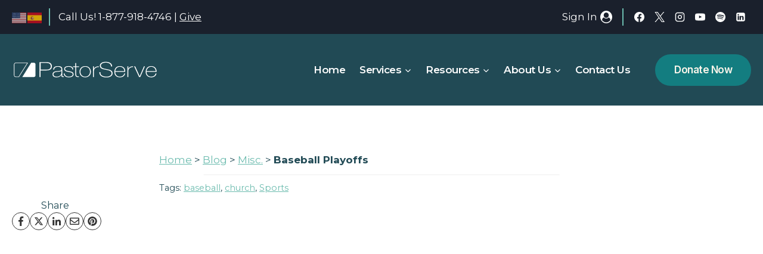

--- FILE ---
content_type: text/html; charset=UTF-8
request_url: https://pastorserve.org/baseball-playoffs/
body_size: 34521
content:
<!doctype html>
<html lang="en-US" class="no-js" itemtype="https://schema.org/Blog" itemscope>
<head>
	<meta charset="UTF-8">
	<meta name="viewport" content="width=device-width, initial-scale=1, minimum-scale=1">
	<title>Baseball Playoffs | PastorServe</title>
<meta name='robots' content='max-image-preview:large' />
<link rel="alternate" type="application/rss+xml" title="PastorServe &raquo; Feed" href="https://pastorserve.org/feed/" />
<link rel="alternate" type="application/rss+xml" title="PastorServe &raquo; Comments Feed" href="https://pastorserve.org/comments/feed/" />
			<script>document.documentElement.classList.remove( 'no-js' );</script>
			<link rel="alternate" title="oEmbed (JSON)" type="application/json+oembed" href="https://pastorserve.org/wp-json/oembed/1.0/embed?url=https%3A%2F%2Fpastorserve.org%2Fbaseball-playoffs%2F" />
<link rel="alternate" title="oEmbed (XML)" type="text/xml+oembed" href="https://pastorserve.org/wp-json/oembed/1.0/embed?url=https%3A%2F%2Fpastorserve.org%2Fbaseball-playoffs%2F&#038;format=xml" />
		<style>
			.lazyload,
			.lazyloading {
				max-width: 100%;
			}
		</style>
		<style id='wp-img-auto-sizes-contain-inline-css'>
img:is([sizes=auto i],[sizes^="auto," i]){contain-intrinsic-size:3000px 1500px}
/*# sourceURL=wp-img-auto-sizes-contain-inline-css */
</style>
<link rel='stylesheet' id='kadence-blocks-rowlayout-css' href='https://pastorserve.org/wp-content/plugins/kadence-blocks/dist/style-blocks-rowlayout.css?ver=3.6.0' media='all' />
<link rel='stylesheet' id='kadence-blocks-column-css' href='https://pastorserve.org/wp-content/plugins/kadence-blocks/dist/style-blocks-column.css?ver=3.6.0' media='all' />
<link rel='stylesheet' id='kadence-blocks-image-css' href='https://pastorserve.org/wp-content/plugins/kadence-blocks/dist/style-blocks-image.css?ver=3.6.0' media='all' />
<style id='kadence-blocks-advancedheading-inline-css'>
	.wp-block-kadence-advancedheading mark{background:transparent;border-style:solid;border-width:0}
	.wp-block-kadence-advancedheading mark.kt-highlight{color:#f76a0c;}
	.kb-adv-heading-icon{display: inline-flex;justify-content: center;align-items: center;}
	.is-layout-constrained > .kb-advanced-heading-link {display: block;}.wp-block-kadence-advancedheading.has-background{padding: 0;}	.single-content .kadence-advanced-heading-wrapper h1,
	.single-content .kadence-advanced-heading-wrapper h2,
	.single-content .kadence-advanced-heading-wrapper h3,
	.single-content .kadence-advanced-heading-wrapper h4,
	.single-content .kadence-advanced-heading-wrapper h5,
	.single-content .kadence-advanced-heading-wrapper h6 {margin: 1.5em 0 .5em;}
	.single-content .kadence-advanced-heading-wrapper+* { margin-top:0;}.kb-screen-reader-text{position:absolute;width:1px;height:1px;padding:0;margin:-1px;overflow:hidden;clip:rect(0,0,0,0);}
/*# sourceURL=kadence-blocks-advancedheading-inline-css */
</style>
<link rel='stylesheet' id='kadence-blocks-pro-dynamiclist-css' href='https://pastorserve.org/wp-content/plugins/kadence-blocks-pro/dist/style-blocks-dynamiclist.css?ver=2.8.8' media='all' />
<link rel='stylesheet' id='kadence-blocks-pro-dynamichtml-css' href='https://pastorserve.org/wp-content/plugins/kadence-blocks-pro/dist/style-blocks-dynamichtml.css?ver=2.8.8' media='all' />
<link rel='stylesheet' id='kadence-blocks-pro-query-css' href='https://pastorserve.org/wp-content/plugins/kadence-blocks-pro/dist/style-blocks-query.css?ver=2.8.8' media='all' />
<link rel='stylesheet' id='kadence-blocks-advancedbtn-css' href='https://pastorserve.org/wp-content/plugins/kadence-blocks/dist/style-blocks-advancedbtn.css?ver=3.6.0' media='all' />
<link rel='stylesheet' id='kadence-blocks-spacer-css' href='https://pastorserve.org/wp-content/plugins/kadence-blocks/dist/style-blocks-spacer.css?ver=3.6.0' media='all' />
<style id='wp-emoji-styles-inline-css'>

	img.wp-smiley, img.emoji {
		display: inline !important;
		border: none !important;
		box-shadow: none !important;
		height: 1em !important;
		width: 1em !important;
		margin: 0 0.07em !important;
		vertical-align: -0.1em !important;
		background: none !important;
		padding: 0 !important;
	}
/*# sourceURL=wp-emoji-styles-inline-css */
</style>
<style id='wp-block-library-inline-css'>
:root{--wp-block-synced-color:#7a00df;--wp-block-synced-color--rgb:122,0,223;--wp-bound-block-color:var(--wp-block-synced-color);--wp-editor-canvas-background:#ddd;--wp-admin-theme-color:#007cba;--wp-admin-theme-color--rgb:0,124,186;--wp-admin-theme-color-darker-10:#006ba1;--wp-admin-theme-color-darker-10--rgb:0,107,160.5;--wp-admin-theme-color-darker-20:#005a87;--wp-admin-theme-color-darker-20--rgb:0,90,135;--wp-admin-border-width-focus:2px}@media (min-resolution:192dpi){:root{--wp-admin-border-width-focus:1.5px}}.wp-element-button{cursor:pointer}:root .has-very-light-gray-background-color{background-color:#eee}:root .has-very-dark-gray-background-color{background-color:#313131}:root .has-very-light-gray-color{color:#eee}:root .has-very-dark-gray-color{color:#313131}:root .has-vivid-green-cyan-to-vivid-cyan-blue-gradient-background{background:linear-gradient(135deg,#00d084,#0693e3)}:root .has-purple-crush-gradient-background{background:linear-gradient(135deg,#34e2e4,#4721fb 50%,#ab1dfe)}:root .has-hazy-dawn-gradient-background{background:linear-gradient(135deg,#faaca8,#dad0ec)}:root .has-subdued-olive-gradient-background{background:linear-gradient(135deg,#fafae1,#67a671)}:root .has-atomic-cream-gradient-background{background:linear-gradient(135deg,#fdd79a,#004a59)}:root .has-nightshade-gradient-background{background:linear-gradient(135deg,#330968,#31cdcf)}:root .has-midnight-gradient-background{background:linear-gradient(135deg,#020381,#2874fc)}:root{--wp--preset--font-size--normal:16px;--wp--preset--font-size--huge:42px}.has-regular-font-size{font-size:1em}.has-larger-font-size{font-size:2.625em}.has-normal-font-size{font-size:var(--wp--preset--font-size--normal)}.has-huge-font-size{font-size:var(--wp--preset--font-size--huge)}.has-text-align-center{text-align:center}.has-text-align-left{text-align:left}.has-text-align-right{text-align:right}.has-fit-text{white-space:nowrap!important}#end-resizable-editor-section{display:none}.aligncenter{clear:both}.items-justified-left{justify-content:flex-start}.items-justified-center{justify-content:center}.items-justified-right{justify-content:flex-end}.items-justified-space-between{justify-content:space-between}.screen-reader-text{border:0;clip-path:inset(50%);height:1px;margin:-1px;overflow:hidden;padding:0;position:absolute;width:1px;word-wrap:normal!important}.screen-reader-text:focus{background-color:#ddd;clip-path:none;color:#444;display:block;font-size:1em;height:auto;left:5px;line-height:normal;padding:15px 23px 14px;text-decoration:none;top:5px;width:auto;z-index:100000}html :where(.has-border-color){border-style:solid}html :where([style*=border-top-color]){border-top-style:solid}html :where([style*=border-right-color]){border-right-style:solid}html :where([style*=border-bottom-color]){border-bottom-style:solid}html :where([style*=border-left-color]){border-left-style:solid}html :where([style*=border-width]){border-style:solid}html :where([style*=border-top-width]){border-top-style:solid}html :where([style*=border-right-width]){border-right-style:solid}html :where([style*=border-bottom-width]){border-bottom-style:solid}html :where([style*=border-left-width]){border-left-style:solid}html :where(img[class*=wp-image-]){height:auto;max-width:100%}:where(figure){margin:0 0 1em}html :where(.is-position-sticky){--wp-admin--admin-bar--position-offset:var(--wp-admin--admin-bar--height,0px)}@media screen and (max-width:600px){html :where(.is-position-sticky){--wp-admin--admin-bar--position-offset:0px}}

/*# sourceURL=wp-block-library-inline-css */
</style><style id='wp-block-heading-inline-css'>
h1:where(.wp-block-heading).has-background,h2:where(.wp-block-heading).has-background,h3:where(.wp-block-heading).has-background,h4:where(.wp-block-heading).has-background,h5:where(.wp-block-heading).has-background,h6:where(.wp-block-heading).has-background{padding:1.25em 2.375em}h1.has-text-align-left[style*=writing-mode]:where([style*=vertical-lr]),h1.has-text-align-right[style*=writing-mode]:where([style*=vertical-rl]),h2.has-text-align-left[style*=writing-mode]:where([style*=vertical-lr]),h2.has-text-align-right[style*=writing-mode]:where([style*=vertical-rl]),h3.has-text-align-left[style*=writing-mode]:where([style*=vertical-lr]),h3.has-text-align-right[style*=writing-mode]:where([style*=vertical-rl]),h4.has-text-align-left[style*=writing-mode]:where([style*=vertical-lr]),h4.has-text-align-right[style*=writing-mode]:where([style*=vertical-rl]),h5.has-text-align-left[style*=writing-mode]:where([style*=vertical-lr]),h5.has-text-align-right[style*=writing-mode]:where([style*=vertical-rl]),h6.has-text-align-left[style*=writing-mode]:where([style*=vertical-lr]),h6.has-text-align-right[style*=writing-mode]:where([style*=vertical-rl]){rotate:180deg}
/*# sourceURL=https://pastorserve.org/wp-includes/blocks/heading/style.min.css */
</style>
<style id='wp-block-image-inline-css'>
.wp-block-image>a,.wp-block-image>figure>a{display:inline-block}.wp-block-image img{box-sizing:border-box;height:auto;max-width:100%;vertical-align:bottom}@media not (prefers-reduced-motion){.wp-block-image img.hide{visibility:hidden}.wp-block-image img.show{animation:show-content-image .4s}}.wp-block-image[style*=border-radius] img,.wp-block-image[style*=border-radius]>a{border-radius:inherit}.wp-block-image.has-custom-border img{box-sizing:border-box}.wp-block-image.aligncenter{text-align:center}.wp-block-image.alignfull>a,.wp-block-image.alignwide>a{width:100%}.wp-block-image.alignfull img,.wp-block-image.alignwide img{height:auto;width:100%}.wp-block-image .aligncenter,.wp-block-image .alignleft,.wp-block-image .alignright,.wp-block-image.aligncenter,.wp-block-image.alignleft,.wp-block-image.alignright{display:table}.wp-block-image .aligncenter>figcaption,.wp-block-image .alignleft>figcaption,.wp-block-image .alignright>figcaption,.wp-block-image.aligncenter>figcaption,.wp-block-image.alignleft>figcaption,.wp-block-image.alignright>figcaption{caption-side:bottom;display:table-caption}.wp-block-image .alignleft{float:left;margin:.5em 1em .5em 0}.wp-block-image .alignright{float:right;margin:.5em 0 .5em 1em}.wp-block-image .aligncenter{margin-left:auto;margin-right:auto}.wp-block-image :where(figcaption){margin-bottom:1em;margin-top:.5em}.wp-block-image.is-style-circle-mask img{border-radius:9999px}@supports ((-webkit-mask-image:none) or (mask-image:none)) or (-webkit-mask-image:none){.wp-block-image.is-style-circle-mask img{border-radius:0;-webkit-mask-image:url('data:image/svg+xml;utf8,<svg viewBox="0 0 100 100" xmlns="http://www.w3.org/2000/svg"><circle cx="50" cy="50" r="50"/></svg>');mask-image:url('data:image/svg+xml;utf8,<svg viewBox="0 0 100 100" xmlns="http://www.w3.org/2000/svg"><circle cx="50" cy="50" r="50"/></svg>');mask-mode:alpha;-webkit-mask-position:center;mask-position:center;-webkit-mask-repeat:no-repeat;mask-repeat:no-repeat;-webkit-mask-size:contain;mask-size:contain}}:root :where(.wp-block-image.is-style-rounded img,.wp-block-image .is-style-rounded img){border-radius:9999px}.wp-block-image figure{margin:0}.wp-lightbox-container{display:flex;flex-direction:column;position:relative}.wp-lightbox-container img{cursor:zoom-in}.wp-lightbox-container img:hover+button{opacity:1}.wp-lightbox-container button{align-items:center;backdrop-filter:blur(16px) saturate(180%);background-color:#5a5a5a40;border:none;border-radius:4px;cursor:zoom-in;display:flex;height:20px;justify-content:center;opacity:0;padding:0;position:absolute;right:16px;text-align:center;top:16px;width:20px;z-index:100}@media not (prefers-reduced-motion){.wp-lightbox-container button{transition:opacity .2s ease}}.wp-lightbox-container button:focus-visible{outline:3px auto #5a5a5a40;outline:3px auto -webkit-focus-ring-color;outline-offset:3px}.wp-lightbox-container button:hover{cursor:pointer;opacity:1}.wp-lightbox-container button:focus{opacity:1}.wp-lightbox-container button:focus,.wp-lightbox-container button:hover,.wp-lightbox-container button:not(:hover):not(:active):not(.has-background){background-color:#5a5a5a40;border:none}.wp-lightbox-overlay{box-sizing:border-box;cursor:zoom-out;height:100vh;left:0;overflow:hidden;position:fixed;top:0;visibility:hidden;width:100%;z-index:100000}.wp-lightbox-overlay .close-button{align-items:center;cursor:pointer;display:flex;justify-content:center;min-height:40px;min-width:40px;padding:0;position:absolute;right:calc(env(safe-area-inset-right) + 16px);top:calc(env(safe-area-inset-top) + 16px);z-index:5000000}.wp-lightbox-overlay .close-button:focus,.wp-lightbox-overlay .close-button:hover,.wp-lightbox-overlay .close-button:not(:hover):not(:active):not(.has-background){background:none;border:none}.wp-lightbox-overlay .lightbox-image-container{height:var(--wp--lightbox-container-height);left:50%;overflow:hidden;position:absolute;top:50%;transform:translate(-50%,-50%);transform-origin:top left;width:var(--wp--lightbox-container-width);z-index:9999999999}.wp-lightbox-overlay .wp-block-image{align-items:center;box-sizing:border-box;display:flex;height:100%;justify-content:center;margin:0;position:relative;transform-origin:0 0;width:100%;z-index:3000000}.wp-lightbox-overlay .wp-block-image img{height:var(--wp--lightbox-image-height);min-height:var(--wp--lightbox-image-height);min-width:var(--wp--lightbox-image-width);width:var(--wp--lightbox-image-width)}.wp-lightbox-overlay .wp-block-image figcaption{display:none}.wp-lightbox-overlay button{background:none;border:none}.wp-lightbox-overlay .scrim{background-color:#fff;height:100%;opacity:.9;position:absolute;width:100%;z-index:2000000}.wp-lightbox-overlay.active{visibility:visible}@media not (prefers-reduced-motion){.wp-lightbox-overlay.active{animation:turn-on-visibility .25s both}.wp-lightbox-overlay.active img{animation:turn-on-visibility .35s both}.wp-lightbox-overlay.show-closing-animation:not(.active){animation:turn-off-visibility .35s both}.wp-lightbox-overlay.show-closing-animation:not(.active) img{animation:turn-off-visibility .25s both}.wp-lightbox-overlay.zoom.active{animation:none;opacity:1;visibility:visible}.wp-lightbox-overlay.zoom.active .lightbox-image-container{animation:lightbox-zoom-in .4s}.wp-lightbox-overlay.zoom.active .lightbox-image-container img{animation:none}.wp-lightbox-overlay.zoom.active .scrim{animation:turn-on-visibility .4s forwards}.wp-lightbox-overlay.zoom.show-closing-animation:not(.active){animation:none}.wp-lightbox-overlay.zoom.show-closing-animation:not(.active) .lightbox-image-container{animation:lightbox-zoom-out .4s}.wp-lightbox-overlay.zoom.show-closing-animation:not(.active) .lightbox-image-container img{animation:none}.wp-lightbox-overlay.zoom.show-closing-animation:not(.active) .scrim{animation:turn-off-visibility .4s forwards}}@keyframes show-content-image{0%{visibility:hidden}99%{visibility:hidden}to{visibility:visible}}@keyframes turn-on-visibility{0%{opacity:0}to{opacity:1}}@keyframes turn-off-visibility{0%{opacity:1;visibility:visible}99%{opacity:0;visibility:visible}to{opacity:0;visibility:hidden}}@keyframes lightbox-zoom-in{0%{transform:translate(calc((-100vw + var(--wp--lightbox-scrollbar-width))/2 + var(--wp--lightbox-initial-left-position)),calc(-50vh + var(--wp--lightbox-initial-top-position))) scale(var(--wp--lightbox-scale))}to{transform:translate(-50%,-50%) scale(1)}}@keyframes lightbox-zoom-out{0%{transform:translate(-50%,-50%) scale(1);visibility:visible}99%{visibility:visible}to{transform:translate(calc((-100vw + var(--wp--lightbox-scrollbar-width))/2 + var(--wp--lightbox-initial-left-position)),calc(-50vh + var(--wp--lightbox-initial-top-position))) scale(var(--wp--lightbox-scale));visibility:hidden}}
/*# sourceURL=https://pastorserve.org/wp-includes/blocks/image/style.min.css */
</style>
<style id='wp-block-post-terms-inline-css'>
.wp-block-post-terms{box-sizing:border-box}.wp-block-post-terms .wp-block-post-terms__separator{white-space:pre-wrap}
/*# sourceURL=https://pastorserve.org/wp-includes/blocks/post-terms/style.min.css */
</style>
<style id='wp-block-paragraph-inline-css'>
.is-small-text{font-size:.875em}.is-regular-text{font-size:1em}.is-large-text{font-size:2.25em}.is-larger-text{font-size:3em}.has-drop-cap:not(:focus):first-letter{float:left;font-size:8.4em;font-style:normal;font-weight:100;line-height:.68;margin:.05em .1em 0 0;text-transform:uppercase}body.rtl .has-drop-cap:not(:focus):first-letter{float:none;margin-left:.1em}p.has-drop-cap.has-background{overflow:hidden}:root :where(p.has-background){padding:1.25em 2.375em}:where(p.has-text-color:not(.has-link-color)) a{color:inherit}p.has-text-align-left[style*="writing-mode:vertical-lr"],p.has-text-align-right[style*="writing-mode:vertical-rl"]{rotate:180deg}
/*# sourceURL=https://pastorserve.org/wp-includes/blocks/paragraph/style.min.css */
</style>
<style id='global-styles-inline-css'>
:root{--wp--preset--aspect-ratio--square: 1;--wp--preset--aspect-ratio--4-3: 4/3;--wp--preset--aspect-ratio--3-4: 3/4;--wp--preset--aspect-ratio--3-2: 3/2;--wp--preset--aspect-ratio--2-3: 2/3;--wp--preset--aspect-ratio--16-9: 16/9;--wp--preset--aspect-ratio--9-16: 9/16;--wp--preset--color--black: #000000;--wp--preset--color--cyan-bluish-gray: #abb8c3;--wp--preset--color--white: #ffffff;--wp--preset--color--pale-pink: #f78da7;--wp--preset--color--vivid-red: #cf2e2e;--wp--preset--color--luminous-vivid-orange: #ff6900;--wp--preset--color--luminous-vivid-amber: #fcb900;--wp--preset--color--light-green-cyan: #7bdcb5;--wp--preset--color--vivid-green-cyan: #00d084;--wp--preset--color--pale-cyan-blue: #8ed1fc;--wp--preset--color--vivid-cyan-blue: #0693e3;--wp--preset--color--vivid-purple: #9b51e0;--wp--preset--color--theme-palette-1: var(--global-palette1);--wp--preset--color--theme-palette-2: var(--global-palette2);--wp--preset--color--theme-palette-3: var(--global-palette3);--wp--preset--color--theme-palette-4: var(--global-palette4);--wp--preset--color--theme-palette-5: var(--global-palette5);--wp--preset--color--theme-palette-6: var(--global-palette6);--wp--preset--color--theme-palette-7: var(--global-palette7);--wp--preset--color--theme-palette-8: var(--global-palette8);--wp--preset--color--theme-palette-9: var(--global-palette9);--wp--preset--color--theme-palette-10: var(--global-palette10);--wp--preset--color--theme-palette-11: var(--global-palette11);--wp--preset--color--theme-palette-12: var(--global-palette12);--wp--preset--color--theme-palette-13: var(--global-palette13);--wp--preset--color--theme-palette-14: var(--global-palette14);--wp--preset--color--theme-palette-15: var(--global-palette15);--wp--preset--gradient--vivid-cyan-blue-to-vivid-purple: linear-gradient(135deg,rgb(6,147,227) 0%,rgb(155,81,224) 100%);--wp--preset--gradient--light-green-cyan-to-vivid-green-cyan: linear-gradient(135deg,rgb(122,220,180) 0%,rgb(0,208,130) 100%);--wp--preset--gradient--luminous-vivid-amber-to-luminous-vivid-orange: linear-gradient(135deg,rgb(252,185,0) 0%,rgb(255,105,0) 100%);--wp--preset--gradient--luminous-vivid-orange-to-vivid-red: linear-gradient(135deg,rgb(255,105,0) 0%,rgb(207,46,46) 100%);--wp--preset--gradient--very-light-gray-to-cyan-bluish-gray: linear-gradient(135deg,rgb(238,238,238) 0%,rgb(169,184,195) 100%);--wp--preset--gradient--cool-to-warm-spectrum: linear-gradient(135deg,rgb(74,234,220) 0%,rgb(151,120,209) 20%,rgb(207,42,186) 40%,rgb(238,44,130) 60%,rgb(251,105,98) 80%,rgb(254,248,76) 100%);--wp--preset--gradient--blush-light-purple: linear-gradient(135deg,rgb(255,206,236) 0%,rgb(152,150,240) 100%);--wp--preset--gradient--blush-bordeaux: linear-gradient(135deg,rgb(254,205,165) 0%,rgb(254,45,45) 50%,rgb(107,0,62) 100%);--wp--preset--gradient--luminous-dusk: linear-gradient(135deg,rgb(255,203,112) 0%,rgb(199,81,192) 50%,rgb(65,88,208) 100%);--wp--preset--gradient--pale-ocean: linear-gradient(135deg,rgb(255,245,203) 0%,rgb(182,227,212) 50%,rgb(51,167,181) 100%);--wp--preset--gradient--electric-grass: linear-gradient(135deg,rgb(202,248,128) 0%,rgb(113,206,126) 100%);--wp--preset--gradient--midnight: linear-gradient(135deg,rgb(2,3,129) 0%,rgb(40,116,252) 100%);--wp--preset--font-size--small: var(--global-font-size-small);--wp--preset--font-size--medium: var(--global-font-size-medium);--wp--preset--font-size--large: var(--global-font-size-large);--wp--preset--font-size--x-large: 42px;--wp--preset--font-size--larger: var(--global-font-size-larger);--wp--preset--font-size--xxlarge: var(--global-font-size-xxlarge);--wp--preset--spacing--20: 0.44rem;--wp--preset--spacing--30: 0.67rem;--wp--preset--spacing--40: 1rem;--wp--preset--spacing--50: 1.5rem;--wp--preset--spacing--60: 2.25rem;--wp--preset--spacing--70: 3.38rem;--wp--preset--spacing--80: 5.06rem;--wp--preset--shadow--natural: 6px 6px 9px rgba(0, 0, 0, 0.2);--wp--preset--shadow--deep: 12px 12px 50px rgba(0, 0, 0, 0.4);--wp--preset--shadow--sharp: 6px 6px 0px rgba(0, 0, 0, 0.2);--wp--preset--shadow--outlined: 6px 6px 0px -3px rgb(255, 255, 255), 6px 6px rgb(0, 0, 0);--wp--preset--shadow--crisp: 6px 6px 0px rgb(0, 0, 0);}:where(.is-layout-flex){gap: 0.5em;}:where(.is-layout-grid){gap: 0.5em;}body .is-layout-flex{display: flex;}.is-layout-flex{flex-wrap: wrap;align-items: center;}.is-layout-flex > :is(*, div){margin: 0;}body .is-layout-grid{display: grid;}.is-layout-grid > :is(*, div){margin: 0;}:where(.wp-block-columns.is-layout-flex){gap: 2em;}:where(.wp-block-columns.is-layout-grid){gap: 2em;}:where(.wp-block-post-template.is-layout-flex){gap: 1.25em;}:where(.wp-block-post-template.is-layout-grid){gap: 1.25em;}.has-black-color{color: var(--wp--preset--color--black) !important;}.has-cyan-bluish-gray-color{color: var(--wp--preset--color--cyan-bluish-gray) !important;}.has-white-color{color: var(--wp--preset--color--white) !important;}.has-pale-pink-color{color: var(--wp--preset--color--pale-pink) !important;}.has-vivid-red-color{color: var(--wp--preset--color--vivid-red) !important;}.has-luminous-vivid-orange-color{color: var(--wp--preset--color--luminous-vivid-orange) !important;}.has-luminous-vivid-amber-color{color: var(--wp--preset--color--luminous-vivid-amber) !important;}.has-light-green-cyan-color{color: var(--wp--preset--color--light-green-cyan) !important;}.has-vivid-green-cyan-color{color: var(--wp--preset--color--vivid-green-cyan) !important;}.has-pale-cyan-blue-color{color: var(--wp--preset--color--pale-cyan-blue) !important;}.has-vivid-cyan-blue-color{color: var(--wp--preset--color--vivid-cyan-blue) !important;}.has-vivid-purple-color{color: var(--wp--preset--color--vivid-purple) !important;}.has-black-background-color{background-color: var(--wp--preset--color--black) !important;}.has-cyan-bluish-gray-background-color{background-color: var(--wp--preset--color--cyan-bluish-gray) !important;}.has-white-background-color{background-color: var(--wp--preset--color--white) !important;}.has-pale-pink-background-color{background-color: var(--wp--preset--color--pale-pink) !important;}.has-vivid-red-background-color{background-color: var(--wp--preset--color--vivid-red) !important;}.has-luminous-vivid-orange-background-color{background-color: var(--wp--preset--color--luminous-vivid-orange) !important;}.has-luminous-vivid-amber-background-color{background-color: var(--wp--preset--color--luminous-vivid-amber) !important;}.has-light-green-cyan-background-color{background-color: var(--wp--preset--color--light-green-cyan) !important;}.has-vivid-green-cyan-background-color{background-color: var(--wp--preset--color--vivid-green-cyan) !important;}.has-pale-cyan-blue-background-color{background-color: var(--wp--preset--color--pale-cyan-blue) !important;}.has-vivid-cyan-blue-background-color{background-color: var(--wp--preset--color--vivid-cyan-blue) !important;}.has-vivid-purple-background-color{background-color: var(--wp--preset--color--vivid-purple) !important;}.has-black-border-color{border-color: var(--wp--preset--color--black) !important;}.has-cyan-bluish-gray-border-color{border-color: var(--wp--preset--color--cyan-bluish-gray) !important;}.has-white-border-color{border-color: var(--wp--preset--color--white) !important;}.has-pale-pink-border-color{border-color: var(--wp--preset--color--pale-pink) !important;}.has-vivid-red-border-color{border-color: var(--wp--preset--color--vivid-red) !important;}.has-luminous-vivid-orange-border-color{border-color: var(--wp--preset--color--luminous-vivid-orange) !important;}.has-luminous-vivid-amber-border-color{border-color: var(--wp--preset--color--luminous-vivid-amber) !important;}.has-light-green-cyan-border-color{border-color: var(--wp--preset--color--light-green-cyan) !important;}.has-vivid-green-cyan-border-color{border-color: var(--wp--preset--color--vivid-green-cyan) !important;}.has-pale-cyan-blue-border-color{border-color: var(--wp--preset--color--pale-cyan-blue) !important;}.has-vivid-cyan-blue-border-color{border-color: var(--wp--preset--color--vivid-cyan-blue) !important;}.has-vivid-purple-border-color{border-color: var(--wp--preset--color--vivid-purple) !important;}.has-vivid-cyan-blue-to-vivid-purple-gradient-background{background: var(--wp--preset--gradient--vivid-cyan-blue-to-vivid-purple) !important;}.has-light-green-cyan-to-vivid-green-cyan-gradient-background{background: var(--wp--preset--gradient--light-green-cyan-to-vivid-green-cyan) !important;}.has-luminous-vivid-amber-to-luminous-vivid-orange-gradient-background{background: var(--wp--preset--gradient--luminous-vivid-amber-to-luminous-vivid-orange) !important;}.has-luminous-vivid-orange-to-vivid-red-gradient-background{background: var(--wp--preset--gradient--luminous-vivid-orange-to-vivid-red) !important;}.has-very-light-gray-to-cyan-bluish-gray-gradient-background{background: var(--wp--preset--gradient--very-light-gray-to-cyan-bluish-gray) !important;}.has-cool-to-warm-spectrum-gradient-background{background: var(--wp--preset--gradient--cool-to-warm-spectrum) !important;}.has-blush-light-purple-gradient-background{background: var(--wp--preset--gradient--blush-light-purple) !important;}.has-blush-bordeaux-gradient-background{background: var(--wp--preset--gradient--blush-bordeaux) !important;}.has-luminous-dusk-gradient-background{background: var(--wp--preset--gradient--luminous-dusk) !important;}.has-pale-ocean-gradient-background{background: var(--wp--preset--gradient--pale-ocean) !important;}.has-electric-grass-gradient-background{background: var(--wp--preset--gradient--electric-grass) !important;}.has-midnight-gradient-background{background: var(--wp--preset--gradient--midnight) !important;}.has-small-font-size{font-size: var(--wp--preset--font-size--small) !important;}.has-medium-font-size{font-size: var(--wp--preset--font-size--medium) !important;}.has-large-font-size{font-size: var(--wp--preset--font-size--large) !important;}.has-x-large-font-size{font-size: var(--wp--preset--font-size--x-large) !important;}
/*# sourceURL=global-styles-inline-css */
</style>
<style id='core-block-supports-inline-css'>
.wp-elements-5870578fea01189b8a2935041389d0d9 a:where(:not(.wp-element-button)){color:var(--wp--preset--color--theme-palette-6);}
/*# sourceURL=core-block-supports-inline-css */
</style>

<style id='classic-theme-styles-inline-css'>
/*! This file is auto-generated */
.wp-block-button__link{color:#fff;background-color:#32373c;border-radius:9999px;box-shadow:none;text-decoration:none;padding:calc(.667em + 2px) calc(1.333em + 2px);font-size:1.125em}.wp-block-file__button{background:#32373c;color:#fff;text-decoration:none}
/*# sourceURL=/wp-includes/css/classic-themes.min.css */
</style>
<link rel='stylesheet' id='kadence-global-css' href='https://pastorserve.org/wp-content/themes/kadence/assets/css/global.min.css?ver=1.4.3' media='all' />
<style id='kadence-global-inline-css'>
/* Kadence Base CSS */
:root{--global-palette1:#137d80;--global-palette2:#182a33;--global-palette3:#1A202C;--global-palette4:#214a55;--global-palette5:#8a9298;--global-palette6:#6bbbae;--global-palette7:#085555;--global-palette8:#fdf6eb;--global-palette9:#FFFFFF;--global-palette10:oklch(from var(--global-palette1) calc(l + 0.10 * (1 - l)) calc(c * 1.00) calc(h + 180) / 100%);--global-palette11:#13612e;--global-palette12:#1159af;--global-palette13:#b82105;--global-palette14:#f7630c;--global-palette15:#f5a524;--global-palette9rgb:255, 255, 255;--global-palette-highlight:var(--global-palette6);--global-palette-highlight-alt:var(--global-palette4);--global-palette-highlight-alt2:var(--global-palette9);--global-palette-btn-bg:var(--global-palette1);--global-palette-btn-bg-hover:var(--global-palette2);--global-palette-btn:var(--global-palette8);--global-palette-btn-hover:var(--global-palette8);--global-palette-btn-sec-bg:var(--global-palette7);--global-palette-btn-sec-bg-hover:var(--global-palette2);--global-palette-btn-sec:var(--global-palette3);--global-palette-btn-sec-hover:var(--global-palette9);--global-body-font-family:Montserrat, sans-serif;--global-heading-font-family:Montserrat, serif;--global-primary-nav-font-family:inherit;--global-fallback-font:sans-serif;--global-display-fallback-font:sans-serif;--global-content-width:1290px;--global-content-wide-width:calc(1290px + 230px);--global-content-narrow-width:842px;--global-content-edge-padding:1.5rem;--global-content-boxed-padding:2rem;--global-calc-content-width:calc(1290px - var(--global-content-edge-padding) - var(--global-content-edge-padding) );--wp--style--global--content-size:var(--global-calc-content-width);}.wp-site-blocks{--global-vw:calc( 100vw - ( 0.5 * var(--scrollbar-offset)));}body{background:var(--global-palette8);}body, input, select, optgroup, textarea{font-style:normal;font-weight:normal;font-size:17px;line-height:1.4;font-family:var(--global-body-font-family);color:var(--global-palette4);}.content-bg, body.content-style-unboxed .site{background:var(--global-palette9);}h1,h2,h3,h4,h5,h6{font-family:var(--global-heading-font-family);}h1{font-style:normal;font-weight:900;font-size:62px;line-height:1.5;text-transform:capitalize;color:var(--global-palette3);}h2{font-style:normal;font-weight:700;font-size:48px;line-height:1.5;text-transform:capitalize;color:var(--global-palette3);}h3{font-style:normal;font-weight:700;font-size:36px;line-height:1.5;text-transform:capitalize;color:var(--global-palette7);}h4{font-style:normal;font-weight:600;font-size:26px;line-height:1.5;text-transform:capitalize;color:var(--global-palette3);}h5{font-style:normal;font-weight:700;font-size:20px;line-height:1.5;text-transform:capitalize;color:var(--global-palette4);}h6{font-style:normal;font-weight:700;font-size:17px;line-height:1.5;letter-spacing:0px;font-family:Inter, sans-serif;text-transform:uppercase;color:var(--global-palette7);}.entry-hero h1{font-style:normal;font-size:62px;}.entry-hero .kadence-breadcrumbs, .entry-hero .search-form{font-style:normal;color:var(--global-palette6);}@media all and (max-width: 767px){h1{font-size:38px;}h2{font-size:30px;}h3{font-size:26px;}h4{font-size:22px;}h5{font-size:18px;}h6{font-size:13px;}}.entry-hero .kadence-breadcrumbs{max-width:1290px;}.site-container, .site-header-row-layout-contained, .site-footer-row-layout-contained, .entry-hero-layout-contained, .comments-area, .alignfull > .wp-block-cover__inner-container, .alignwide > .wp-block-cover__inner-container{max-width:var(--global-content-width);}.content-width-narrow .content-container.site-container, .content-width-narrow .hero-container.site-container{max-width:var(--global-content-narrow-width);}@media all and (min-width: 1520px){.wp-site-blocks .content-container  .alignwide{margin-left:-115px;margin-right:-115px;width:unset;max-width:unset;}}@media all and (min-width: 1102px){.content-width-narrow .wp-site-blocks .content-container .alignwide{margin-left:-130px;margin-right:-130px;width:unset;max-width:unset;}}.content-style-boxed .wp-site-blocks .entry-content .alignwide{margin-left:calc( -1 * var( --global-content-boxed-padding ) );margin-right:calc( -1 * var( --global-content-boxed-padding ) );}.content-area{margin-top:5rem;margin-bottom:5rem;}@media all and (max-width: 1024px){.content-area{margin-top:3rem;margin-bottom:3rem;}}@media all and (max-width: 767px){.content-area{margin-top:2rem;margin-bottom:2rem;}}@media all and (max-width: 1024px){:root{--global-content-boxed-padding:2rem;}}@media all and (max-width: 767px){:root{--global-content-boxed-padding:1.5rem;}}.entry-content-wrap{padding:2rem;}@media all and (max-width: 1024px){.entry-content-wrap{padding:2rem;}}@media all and (max-width: 767px){.entry-content-wrap{padding:1.5rem;}}.entry.single-entry{box-shadow:0px 15px 15px -10px rgba(0,0,0,0.05);}.entry.loop-entry{box-shadow:0px 15px 15px -10px rgba(0,0,0,0.05);}.loop-entry .entry-content-wrap{padding:2rem;}@media all and (max-width: 1024px){.loop-entry .entry-content-wrap{padding:2rem;}}@media all and (max-width: 767px){.loop-entry .entry-content-wrap{padding:1.5rem;}}button, .button, .wp-block-button__link, input[type="button"], input[type="reset"], input[type="submit"], .fl-button, .elementor-button-wrapper .elementor-button, .wc-block-components-checkout-place-order-button, .wc-block-cart__submit{font-style:normal;font-weight:600;font-size:17px;letter-spacing:-0.5px;font-family:Inter, sans-serif;text-transform:capitalize;border-radius:50px;padding:18px 32px 18px 32px;box-shadow:0px 0px 9px -3px var(--global-palette3);}.wp-block-button.is-style-outline .wp-block-button__link{padding:18px 32px 18px 32px;}button:hover, button:focus, button:active, .button:hover, .button:focus, .button:active, .wp-block-button__link:hover, .wp-block-button__link:focus, .wp-block-button__link:active, input[type="button"]:hover, input[type="button"]:focus, input[type="button"]:active, input[type="reset"]:hover, input[type="reset"]:focus, input[type="reset"]:active, input[type="submit"]:hover, input[type="submit"]:focus, input[type="submit"]:active, .elementor-button-wrapper .elementor-button:hover, .elementor-button-wrapper .elementor-button:focus, .elementor-button-wrapper .elementor-button:active, .wc-block-cart__submit:hover{box-shadow:0px 15px 25px -7px rgba(0,0,0,0.1);}.kb-button.kb-btn-global-outline.kb-btn-global-inherit{padding-top:calc(18px - 2px);padding-right:calc(32px - 2px);padding-bottom:calc(18px - 2px);padding-left:calc(32px - 2px);}button.button-style-secondary, .button.button-style-secondary, .wp-block-button__link.button-style-secondary, input[type="button"].button-style-secondary, input[type="reset"].button-style-secondary, input[type="submit"].button-style-secondary, .fl-button.button-style-secondary, .elementor-button-wrapper .elementor-button.button-style-secondary, .wc-block-components-checkout-place-order-button.button-style-secondary, .wc-block-cart__submit.button-style-secondary{font-style:normal;font-weight:600;font-size:17px;letter-spacing:-0.5px;font-family:Inter, sans-serif;text-transform:capitalize;}@media all and (min-width: 1025px){.transparent-header .entry-hero .entry-hero-container-inner{padding-top:calc(20px + 80px);}}@media all and (max-width: 1024px){.mobile-transparent-header .entry-hero .entry-hero-container-inner{padding-top:calc(20px + 80px);}}@media all and (max-width: 767px){.mobile-transparent-header .entry-hero .entry-hero-container-inner{padding-top:calc(20px + 80px);}}body.single .entry-related{background:var(--global-palette8);}.wp-site-blocks .entry-related h2.entry-related-title{font-style:normal;font-size:30px;}.wp-site-blocks .post-title h1{font-style:normal;font-weight:800;font-size:40px;color:var(--global-palette9);}.post-title .entry-meta{color:#ffffff;}.post-title .kadence-breadcrumbs{color:#ffffff;}.post-hero-section .entry-hero-container-inner{border-top:0px none transparent;}.entry-hero.post-hero-section .entry-header{min-height:450px;}.post-hero-section .hero-section-overlay{background:rgba(24,42,51,0.54);}@media all and (max-width: 1024px){.entry-hero.post-hero-section .entry-header{min-height:300px;}}.loop-entry.type-post h2.entry-title{font-style:normal;font-size:1.6em;line-height:1.3;color:var(--global-palette4);}
/* Kadence Header CSS */
@media all and (max-width: 1024px){.mobile-transparent-header #masthead{position:absolute;left:0px;right:0px;z-index:100;}.kadence-scrollbar-fixer.mobile-transparent-header #masthead{right:var(--scrollbar-offset,0);}.mobile-transparent-header #masthead, .mobile-transparent-header .site-top-header-wrap .site-header-row-container-inner, .mobile-transparent-header .site-main-header-wrap .site-header-row-container-inner, .mobile-transparent-header .site-bottom-header-wrap .site-header-row-container-inner{background:transparent;}.site-header-row-tablet-layout-fullwidth, .site-header-row-tablet-layout-standard{padding:0px;}}@media all and (min-width: 1025px){.transparent-header #masthead{position:absolute;left:0px;right:0px;z-index:100;}.transparent-header.kadence-scrollbar-fixer #masthead{right:var(--scrollbar-offset,0);}.transparent-header #masthead, .transparent-header .site-top-header-wrap .site-header-row-container-inner, .transparent-header .site-main-header-wrap .site-header-row-container-inner, .transparent-header .site-bottom-header-wrap .site-header-row-container-inner{background:transparent;}}.site-branding a.brand img{max-width:249px;}.site-branding a.brand img.svg-logo-image{width:249px;}@media all and (max-width: 767px){.site-branding a.brand img{max-width:200px;}.site-branding a.brand img.svg-logo-image{width:200px;}}.site-branding{padding:0px 0px 0px 0px;}@media all and (max-width: 767px){.site-branding{padding:5px 0px 5px 0px;}}#masthead, #masthead .kadence-sticky-header.item-is-fixed:not(.item-at-start):not(.site-header-row-container):not(.site-main-header-wrap), #masthead .kadence-sticky-header.item-is-fixed:not(.item-at-start) > .site-header-row-container-inner{background:var(--global-palette4);}.site-main-header-wrap .site-header-row-container-inner{background:var(--global-palette4);}.site-main-header-inner-wrap{min-height:80px;}.site-main-header-wrap .site-header-row-container-inner>.site-container{padding:20px 20px 20px 20px;}@media all and (max-width: 767px){.site-main-header-wrap .site-header-row-container-inner>.site-container{padding:0px 0px 0px 0px;}}.transparent-header #masthead .site-main-header-wrap .site-header-row-container-inner{background:rgba(24,42,51,0.75);}.site-top-header-wrap .site-header-row-container-inner{background:var(--global-palette3);}.site-top-header-inner-wrap{min-height:20px;}.site-top-header-wrap .site-header-row-container-inner>.site-container{padding:0px 20px 0px 20px;}#masthead .kadence-sticky-header.item-is-fixed:not(.item-at-start):not(.site-header-row-container):not(.item-hidden-above):not(.site-main-header-wrap), #masthead .kadence-sticky-header.item-is-fixed:not(.item-at-start):not(.item-hidden-above) > .site-header-row-container-inner{background:#182a33;}.site-main-header-wrap.site-header-row-container.site-header-focus-item.site-header-row-layout-standard.kadence-sticky-header.item-is-fixed.item-is-stuck, .site-header-upper-inner-wrap.kadence-sticky-header.item-is-fixed.item-is-stuck, .site-header-inner-wrap.kadence-sticky-header.item-is-fixed.item-is-stuck, .site-top-header-wrap.site-header-row-container.site-header-focus-item.site-header-row-layout-standard.kadence-sticky-header.item-is-fixed.item-is-stuck, .site-bottom-header-wrap.site-header-row-container.site-header-focus-item.site-header-row-layout-standard.kadence-sticky-header.item-is-fixed.item-is-stuck{box-shadow:0px 0px 0px 0px rgba(0,0,0,0);}#masthead .kadence-sticky-header.item-is-fixed:not(.item-at-start) .site-branding img{max-width:150px;}.header-navigation[class*="header-navigation-style-underline"] .header-menu-container.primary-menu-container>ul>li>a:after{width:calc( 100% - 1.4em);}.main-navigation .primary-menu-container > ul > li.menu-item > a{padding-left:calc(1.4em / 2);padding-right:calc(1.4em / 2);color:var(--global-palette9);}.main-navigation .primary-menu-container > ul > li.menu-item .dropdown-nav-special-toggle{right:calc(1.4em / 2);}.main-navigation .primary-menu-container > ul li.menu-item > a{font-style:normal;font-weight:600;font-size:17px;letter-spacing:-0.5px;}.main-navigation .primary-menu-container > ul > li.menu-item > a:hover{color:var(--global-palette8);background:rgba(107,187,174,0.56);}
					.header-navigation[class*="header-navigation-style-underline"] .header-menu-container.primary-menu-container>ul>li.current-menu-ancestor>a:after,
					.header-navigation[class*="header-navigation-style-underline"] .header-menu-container.primary-menu-container>ul>li.current-page-parent>a:after,
					.header-navigation[class*="header-navigation-style-underline"] .header-menu-container.primary-menu-container>ul>li.current-product-ancestor>a:after
				{transform:scale(1, 1) translate(50%, 0);}
					.main-navigation .primary-menu-container > ul > li.menu-item.current-menu-item > a, 
					.main-navigation .primary-menu-container > ul > li.menu-item.current-menu-ancestor > a, 
					.main-navigation .primary-menu-container > ul > li.menu-item.current-page-parent > a,
					.main-navigation .primary-menu-container > ul > li.menu-item.current-product-ancestor > a
				{color:var(--global-palette9);background:var(--global-palette1);}.header-navigation .header-menu-container ul ul.sub-menu, .header-navigation .header-menu-container ul ul.submenu{background:var(--global-palette9);box-shadow:0px 2px 50px 0px rgba(0,0,0,0.1);}.header-navigation .header-menu-container ul ul li.menu-item, .header-menu-container ul.menu > li.kadence-menu-mega-enabled > ul > li.menu-item > a{border-bottom:1px solid #eeeeee;border-radius:0px 0px 0px 0px;}.header-navigation .header-menu-container ul ul li.menu-item > a{width:200px;padding-top:1em;padding-bottom:1em;color:var(--global-palette3);font-style:normal;font-size:16px;line-height:1.1;letter-spacing:0em;}.header-navigation .header-menu-container ul ul li.menu-item > a:hover{color:var(--global-palette1);background:var(--global-palette9);border-radius:0px 0px 0px 0px;}.header-navigation .header-menu-container ul ul li.menu-item.current-menu-item > a{color:var(--global-palette1);background:var(--global-palette9);border-radius:0px 0px 0px 0px;}.mobile-toggle-open-container .menu-toggle-open, .mobile-toggle-open-container .menu-toggle-open:focus{color:var(--global-palette9);padding:0.4em 0.6em 0.4em 0.6em;font-size:14px;}.mobile-toggle-open-container .menu-toggle-open.menu-toggle-style-bordered{border:1px solid currentColor;}.mobile-toggle-open-container .menu-toggle-open .menu-toggle-icon{font-size:50px;}.mobile-toggle-open-container .menu-toggle-open:hover, .mobile-toggle-open-container .menu-toggle-open:focus-visible{color:var(--global-palette6);}.mobile-navigation ul li{font-style:normal;font-weight:600;font-size:17px;}.mobile-navigation ul li a{padding-top:1em;padding-bottom:1em;}.mobile-navigation ul li > a, .mobile-navigation ul li.menu-item-has-children > .drawer-nav-drop-wrap{background:var(--global-palette4);color:var(--global-palette8);}.mobile-navigation ul li > a:hover, .mobile-navigation ul li.menu-item-has-children > .drawer-nav-drop-wrap:hover{background:var(--global-palette1);color:var(--global-palette8);}.mobile-navigation ul li.current-menu-item > a, .mobile-navigation ul li.current-menu-item.menu-item-has-children > .drawer-nav-drop-wrap{background:var(--global-palette1);color:var(--global-palette8);}.mobile-navigation ul li.menu-item-has-children .drawer-nav-drop-wrap, .mobile-navigation ul li:not(.menu-item-has-children) a{border-bottom:0px solid rgba(255,255,255,0.1);}.mobile-navigation:not(.drawer-navigation-parent-toggle-true) ul li.menu-item-has-children .drawer-nav-drop-wrap button{border-left:0px solid rgba(255,255,255,0.1);}#mobile-drawer .drawer-inner, #mobile-drawer.popup-drawer-layout-fullwidth.popup-drawer-animation-slice .pop-portion-bg, #mobile-drawer.popup-drawer-layout-fullwidth.popup-drawer-animation-slice.pop-animated.show-drawer .drawer-inner{background:var(--global-palette4);}#mobile-drawer .drawer-header .drawer-toggle{padding:1.2em 0.2em 0.2em 0.2em;font-size:24px;}#mobile-drawer .drawer-header .drawer-toggle, #mobile-drawer .drawer-header .drawer-toggle:focus{color:var(--global-palette7);background:var(--global-palette6);}#mobile-drawer .drawer-header .drawer-toggle:hover, #mobile-drawer .drawer-header .drawer-toggle:focus:hover{color:var(--global-palette6);background:var(--global-palette7);}#main-header .header-button{font-style:normal;line-height:1;margin:0px 0px 0px 20px;box-shadow:0px 0px 0px -7px rgba(0,0,0,0);}#main-header .header-button.button-size-custom{padding:17px 32px 17px 32px;}#main-header .header-button:hover{box-shadow:0px 15px 25px -7px rgba(0,0,0,0.1);}.header-html{font-style:normal;color:var(--global-palette9);margin:0px 0px 0px 0px;}.header-html a{color:var(--global-palette9);}.header-social-wrap{margin:0px 0px 0px 0px;}.header-social-wrap .header-social-inner-wrap{font-size:1em;gap:0.3em;}.header-social-wrap .header-social-inner-wrap .social-button{color:var(--global-palette9);background:rgba(0,0,0,0);border:2px none transparent;border-radius:3px;}.header-social-wrap .header-social-inner-wrap .social-button:hover{color:var(--global-palette8);background:rgba(0,0,0,0);}.mobile-header-button-wrap .mobile-header-button-inner-wrap .mobile-header-button{margin:0px 10px 0px 0px;color:var(--global-palette1);background:var(--global-palette8);border:2px none transparent;box-shadow:0px 0px 0px -7px rgba(0,0,0,0);}.mobile-header-button-wrap .mobile-header-button-inner-wrap .mobile-header-button:hover{color:var(--global-palette8);background:var(--global-palette6);box-shadow:0px 15px 25px -7px rgba(0,0,0,0.1);}
/* Kadence Footer CSS */
#colophon{background:var(--global-palette3);}.site-middle-footer-wrap .site-footer-row-container-inner{font-style:normal;color:var(--global-palette9);}.site-footer .site-middle-footer-wrap a:where(:not(.button):not(.wp-block-button__link):not(.wp-element-button)){color:var(--global-palette9);}.site-footer .site-middle-footer-wrap a:where(:not(.button):not(.wp-block-button__link):not(.wp-element-button)):hover{color:var(--global-palette1);}.site-middle-footer-inner-wrap{min-height:90px;padding-top:40px;padding-bottom:44px;grid-column-gap:5px;grid-row-gap:5px;}.site-middle-footer-inner-wrap .widget{margin-bottom:15px;}.site-middle-footer-inner-wrap .widget-area .widget-title{font-style:normal;font-weight:600;font-size:15px;font-family:Inter, sans-serif;color:var(--global-palette6);}.site-middle-footer-inner-wrap .site-footer-section:not(:last-child):after{right:calc(-5px / 2);}.site-top-footer-wrap .site-footer-row-container-inner{font-style:normal;color:var(--global-palette9);border-bottom:1px solid var(--global-palette4);}.site-footer .site-top-footer-wrap a:not(.button):not(.wp-block-button__link):not(.wp-element-button){color:var(--global-palette9);}.site-footer .site-top-footer-wrap a:not(.button):not(.wp-block-button__link):not(.wp-element-button):hover{color:var(--global-palette6);}.site-top-footer-inner-wrap{min-height:20px;padding-top:41px;padding-bottom:25px;grid-column-gap:5px;grid-row-gap:5px;}.site-top-footer-inner-wrap .widget{margin-bottom:5px;}.site-top-footer-inner-wrap .widget-area .widget-title{font-style:normal;color:var(--global-palette6);}.site-top-footer-inner-wrap .site-footer-section:not(:last-child):after{right:calc(-5px / 2);}.site-bottom-footer-wrap .site-footer-row-container-inner{font-style:normal;color:#ffffff;border-top:1px solid var(--global-palette4);}.site-bottom-footer-inner-wrap{min-height:30px;padding-top:0px;padding-bottom:0px;grid-column-gap:84px;}.site-bottom-footer-inner-wrap .widget{margin-bottom:26px;}.site-bottom-footer-inner-wrap .widget-area .widget-title{font-style:normal;color:#ffffff;}.site-bottom-footer-inner-wrap .site-footer-section:not(:last-child):after{right:calc(-84px / 2);}@media all and (max-width: 767px){.site-bottom-footer-inner-wrap{min-height:120px;padding-top:20px;padding-bottom:20px;}}.footer-social-wrap .footer-social-inner-wrap{font-size:1em;gap:0.3em;}.site-footer .site-footer-wrap .site-footer-section .footer-social-wrap .footer-social-inner-wrap .social-button{color:var(--global-palette9);background:rgba(0,0,0,0);border:2px none transparent;border-radius:3px;}.site-footer .site-footer-wrap .site-footer-section .footer-social-wrap .footer-social-inner-wrap .social-button:hover{color:var(--global-palette2);}#colophon .footer-html{font-style:normal;font-size:13px;color:var(--global-palette9);}
/* Kadence Pro Header CSS */
.header-navigation-dropdown-direction-left ul ul.submenu, .header-navigation-dropdown-direction-left ul ul.sub-menu{right:0px;left:auto;}.rtl .header-navigation-dropdown-direction-right ul ul.submenu, .rtl .header-navigation-dropdown-direction-right ul ul.sub-menu{left:0px;right:auto;}.header-account-button .nav-drop-title-wrap > .kadence-svg-iconset, .header-account-button > .kadence-svg-iconset{font-size:1.2em;}.site-header-item .header-account-button .nav-drop-title-wrap, .site-header-item .header-account-wrap > .header-account-button{display:flex;align-items:center;}.header-account-style-icon_label .header-account-label{padding-left:5px;}.header-account-style-label_icon .header-account-label{padding-right:5px;}.site-header-item .header-account-wrap .header-account-button{text-decoration:none;box-shadow:none;color:var(--global-palette9);background:transparent;padding:0.6em 0em 0.6em 0em;}.site-header-item .header-account-wrap .header-account-button:hover{color:var(--global-palette6);}.header-account-wrap{margin:0px 0px 0px 0px;}.header-mobile-account-wrap .header-account-button .nav-drop-title-wrap > .kadence-svg-iconset, .header-mobile-account-wrap .header-account-button > .kadence-svg-iconset{font-size:1.2em;}.header-mobile-account-wrap .header-account-button .nav-drop-title-wrap, .header-mobile-account-wrap > .header-account-button{display:flex;align-items:center;}.header-mobile-account-wrap.header-account-style-icon_label .header-account-label{padding-left:5px;}.header-mobile-account-wrap.header-account-style-label_icon .header-account-label{padding-right:5px;}.header-mobile-account-wrap .header-account-button{text-decoration:none;box-shadow:none;color:inherit;background:transparent;padding:0.6em 0em 0.6em 0em;}#login-drawer .drawer-inner .drawer-content{display:flex;justify-content:center;align-items:center;position:absolute;top:0px;bottom:0px;left:0px;right:0px;padding:0px;}#loginform p label{display:block;}#login-drawer #loginform{width:100%;}#login-drawer #loginform input{width:100%;}#login-drawer #loginform input[type="checkbox"]{width:auto;}#login-drawer .drawer-inner .drawer-header{position:relative;z-index:100;}#login-drawer .drawer-content_inner.widget_login_form_inner{padding:2em;width:100%;max-width:350px;border-radius:.25rem;background:var(--global-palette9);color:var(--global-palette4);}#login-drawer .lost_password a{color:var(--global-palette6);}#login-drawer .lost_password, #login-drawer .register-field{text-align:center;}#login-drawer .widget_login_form_inner p{margin-top:1.2em;margin-bottom:0em;}#login-drawer .widget_login_form_inner p:first-child{margin-top:0em;}#login-drawer .widget_login_form_inner label{margin-bottom:0.5em;}#login-drawer hr.register-divider{margin:1.2em 0;border-width:1px;}#login-drawer .register-field{font-size:90%;}@media all and (min-width: 1025px){#login-drawer hr.register-divider.hide-desktop{display:none;}#login-drawer p.register-field.hide-desktop{display:none;}}@media all and (max-width: 1024px){#login-drawer hr.register-divider.hide-mobile{display:none;}#login-drawer p.register-field.hide-mobile{display:none;}}@media all and (max-width: 767px){#login-drawer hr.register-divider.hide-mobile{display:none;}#login-drawer p.register-field.hide-mobile{display:none;}}.tertiary-navigation .tertiary-menu-container > ul > li.menu-item > a{padding-left:calc(1.2em / 2);padding-right:calc(1.2em / 2);padding-top:0.6em;padding-bottom:0.6em;color:var(--global-palette5);}.tertiary-navigation .tertiary-menu-container > ul > li.menu-item > a:hover{color:var(--global-palette-highlight);}.tertiary-navigation .tertiary-menu-container > ul > li.menu-item.current-menu-item > a{color:var(--global-palette3);}.header-navigation[class*="header-navigation-style-underline"] .header-menu-container.tertiary-menu-container>ul>li>a:after{width:calc( 100% - 1.2em);}.quaternary-navigation .quaternary-menu-container > ul > li.menu-item > a{padding-left:calc(1.2em / 2);padding-right:calc(1.2em / 2);padding-top:0.6em;padding-bottom:0.6em;color:var(--global-palette5);}.quaternary-navigation .quaternary-menu-container > ul > li.menu-item > a:hover{color:var(--global-palette-highlight);}.quaternary-navigation .quaternary-menu-container > ul > li.menu-item.current-menu-item > a{color:var(--global-palette3);}.header-navigation[class*="header-navigation-style-underline"] .header-menu-container.quaternary-menu-container>ul>li>a:after{width:calc( 100% - 1.2em);}#main-header .header-divider{border-right:2px solid var(--global-palette6);height:50%;margin:0px 0px 0px 7px;}#main-header .header-divider2{border-right:2px solid var(--global-palette6);height:50%;}#main-header .header-divider3{border-right:1px solid var(--global-palette6);height:50%;}#mobile-header .header-mobile-divider, #mobile-drawer .header-mobile-divider{border-right:1px solid var(--global-palette6);height:50%;}#mobile-drawer .header-mobile-divider{border-top:1px solid var(--global-palette6);width:50%;}#mobile-header .header-mobile-divider2{border-right:1px solid var(--global-palette6);height:50%;}#mobile-drawer .header-mobile-divider2{border-top:1px solid var(--global-palette6);width:50%;}.header-item-search-bar form ::-webkit-input-placeholder{color:currentColor;opacity:0.5;}.header-item-search-bar form ::placeholder{color:currentColor;opacity:0.5;}.header-search-bar form{max-width:100%;width:240px;}.header-mobile-search-bar form{max-width:calc(100vw - var(--global-sm-spacing) - var(--global-sm-spacing));width:240px;}.header-widget-lstyle-normal .header-widget-area-inner a:not(.button){text-decoration:underline;}.element-contact-inner-wrap{display:flex;flex-wrap:wrap;align-items:center;margin-top:-0.6em;margin-left:calc(-0.6em / 2);margin-right:calc(-0.6em / 2);}.element-contact-inner-wrap .header-contact-item{display:inline-flex;flex-wrap:wrap;align-items:center;margin-top:0.6em;margin-left:calc(0.6em / 2);margin-right:calc(0.6em / 2);}.element-contact-inner-wrap .header-contact-item .kadence-svg-iconset{font-size:1em;}.header-contact-item img{display:inline-block;}.header-contact-item .contact-label{margin-left:0.3em;}.rtl .header-contact-item .contact-label{margin-right:0.3em;margin-left:0px;}.header-mobile-contact-wrap .element-contact-inner-wrap{display:flex;flex-wrap:wrap;align-items:center;margin-top:-0.6em;margin-left:calc(-0.6em / 2);margin-right:calc(-0.6em / 2);}.header-mobile-contact-wrap .element-contact-inner-wrap .header-contact-item{display:inline-flex;flex-wrap:wrap;align-items:center;margin-top:0.6em;margin-left:calc(0.6em / 2);margin-right:calc(0.6em / 2);}.header-mobile-contact-wrap .element-contact-inner-wrap .header-contact-item .kadence-svg-iconset{font-size:1em;}#main-header .header-button2{box-shadow:0px 0px 0px -7px rgba(0,0,0,0);}#main-header .header-button2:hover{box-shadow:0px 15px 25px -7px rgba(0,0,0,0.1);}.mobile-header-button2-wrap .mobile-header-button-inner-wrap .mobile-header-button2{border:2px none transparent;box-shadow:0px 0px 0px -7px rgba(0,0,0,0);}.mobile-header-button2-wrap .mobile-header-button-inner-wrap .mobile-header-button2:hover{box-shadow:0px 15px 25px -7px rgba(0,0,0,0.1);}#widget-drawer.popup-drawer-layout-fullwidth .drawer-content .header-widget2, #widget-drawer.popup-drawer-layout-sidepanel .drawer-inner{max-width:400px;}#widget-drawer.popup-drawer-layout-fullwidth .drawer-content .header-widget2{margin:0 auto;}.widget-toggle-open{display:flex;align-items:center;background:transparent;box-shadow:none;}.widget-toggle-open:hover, .widget-toggle-open:focus{border-color:currentColor;background:transparent;box-shadow:none;}.widget-toggle-open .widget-toggle-icon{display:flex;}.widget-toggle-open .widget-toggle-label{padding-right:5px;}.rtl .widget-toggle-open .widget-toggle-label{padding-left:5px;padding-right:0px;}.widget-toggle-open .widget-toggle-label:empty, .rtl .widget-toggle-open .widget-toggle-label:empty{padding-right:0px;padding-left:0px;}.widget-toggle-open-container .widget-toggle-open{color:var(--global-palette5);padding:0.4em 0.6em 0.4em 0.6em;font-size:14px;}.widget-toggle-open-container .widget-toggle-open.widget-toggle-style-bordered{border:1px solid currentColor;}.widget-toggle-open-container .widget-toggle-open .widget-toggle-icon{font-size:20px;}.widget-toggle-open-container .widget-toggle-open:hover, .widget-toggle-open-container .widget-toggle-open:focus{color:var(--global-palette-highlight);}#widget-drawer .header-widget-2style-normal a:not(.button){text-decoration:underline;}#widget-drawer .header-widget-2style-plain a:not(.button){text-decoration:none;}#widget-drawer .header-widget2 .widget-title{color:var(--global-palette9);}#widget-drawer .header-widget2{color:var(--global-palette8);}#widget-drawer .header-widget2 a:not(.button), #widget-drawer .header-widget2 .drawer-sub-toggle{color:var(--global-palette8);}#widget-drawer .header-widget2 a:not(.button):hover, #widget-drawer .header-widget2 .drawer-sub-toggle:hover{color:var(--global-palette9);}#mobile-secondary-site-navigation ul li{font-size:14px;}#mobile-secondary-site-navigation ul li a{padding-top:1em;padding-bottom:1em;}#mobile-secondary-site-navigation ul li > a, #mobile-secondary-site-navigation ul li.menu-item-has-children > .drawer-nav-drop-wrap{color:var(--global-palette8);}#mobile-secondary-site-navigation ul li.current-menu-item > a, #mobile-secondary-site-navigation ul li.current-menu-item.menu-item-has-children > .drawer-nav-drop-wrap{color:var(--global-palette-highlight);}#mobile-secondary-site-navigation ul li.menu-item-has-children .drawer-nav-drop-wrap, #mobile-secondary-site-navigation ul li:not(.menu-item-has-children) a{border-bottom:1px solid rgba(255,255,255,0.1);}#mobile-secondary-site-navigation:not(.drawer-navigation-parent-toggle-true) ul li.menu-item-has-children .drawer-nav-drop-wrap button{border-left:1px solid rgba(255,255,255,0.1);}
/*# sourceURL=kadence-global-inline-css */
</style>
<link rel='stylesheet' id='kadence-header-css' href='https://pastorserve.org/wp-content/themes/kadence/assets/css/header.min.css?ver=1.4.3' media='all' />
<link rel='stylesheet' id='kadence-content-css' href='https://pastorserve.org/wp-content/themes/kadence/assets/css/content.min.css?ver=1.4.3' media='all' />
<link rel='stylesheet' id='kadence-footer-css' href='https://pastorserve.org/wp-content/themes/kadence/assets/css/footer.min.css?ver=1.4.3' media='all' />
<link rel='stylesheet' id='menu-addons-css' href='https://pastorserve.org/wp-content/plugins/kadence-pro/dist/mega-menu/menu-addon.css?ver=1.1.16' media='all' />
<link rel='stylesheet' id='kadence_share_css-css' href='https://pastorserve.org/wp-content/plugins/kadence-simple-share/assets/css/kt-social.css?ver=1.2.13' media='all' />
<style id='kadence-blocks-global-variables-inline-css'>
:root {--global-kb-font-size-sm:clamp(0.8rem, 0.73rem + 0.217vw, 0.9rem);--global-kb-font-size-md:clamp(1.1rem, 0.995rem + 0.326vw, 1.25rem);--global-kb-font-size-lg:clamp(1.75rem, 1.576rem + 0.543vw, 2rem);--global-kb-font-size-xl:clamp(2.25rem, 1.728rem + 1.63vw, 3rem);--global-kb-font-size-xxl:clamp(2.5rem, 1.456rem + 3.26vw, 4rem);--global-kb-font-size-xxxl:clamp(2.75rem, 0.489rem + 7.065vw, 6rem);}
/*# sourceURL=kadence-blocks-global-variables-inline-css */
</style>
<style id='kadence_blocks_css-inline-css'>
.kb-row-layout-id4150_530b0f-d2 > .kt-row-column-wrap{max-width:var( --global-content-width, 1290px );padding-left:var(--global-content-edge-padding);padding-right:var(--global-content-edge-padding);padding-top:0px;padding-bottom:var(--global-kb-spacing-3xl, 6.5rem);grid-template-columns:minmax(0, 1fr);}@media all and (max-width: 767px){.kb-row-layout-id4150_530b0f-d2 > .kt-row-column-wrap{grid-template-columns:minmax(0, 1fr);}}.kadence-column4150_6dd604-91 > .kt-inside-inner-col{padding-top:0px;padding-right:0px;padding-bottom:0px;padding-left:0px;}.kadence-column4150_6dd604-91 > .kt-inside-inner-col{column-gap:var(--global-kb-gap-sm, 1rem);}.kadence-column4150_6dd604-91 > .kt-inside-inner-col{flex-direction:column;}.kadence-column4150_6dd604-91 > .kt-inside-inner-col > .aligncenter{width:100%;}@media all and (max-width: 1024px){.kadence-column4150_6dd604-91 > .kt-inside-inner-col{flex-direction:column;justify-content:center;}}@media all and (max-width: 767px){.kadence-column4150_6dd604-91 > .kt-inside-inner-col{flex-direction:column;justify-content:center;}}.kb-image4150_1bbe77-75 .kb-image-has-overlay:after{opacity:0.3;}.kb-image4150_1bbe77-75 img.kb-img, .kb-image4150_1bbe77-75 .kb-img img{object-position:0% 50%;}.wp-block-kadence-advancedheading.kt-adv-heading4150_740675-29, .wp-block-kadence-advancedheading.kt-adv-heading4150_740675-29[data-kb-block="kb-adv-heading4150_740675-29"]{padding-top:0px;padding-right:0px;padding-bottom:0px;padding-left:0px;margin-top:0px;margin-right:0px;margin-bottom:0px;margin-left:0px;text-align:center;}.wp-block-kadence-advancedheading.kt-adv-heading4150_740675-29 mark.kt-highlight, .wp-block-kadence-advancedheading.kt-adv-heading4150_740675-29[data-kb-block="kb-adv-heading4150_740675-29"] mark.kt-highlight{-webkit-box-decoration-break:clone;box-decoration-break:clone;}.wp-block-kadence-advancedheading.kt-adv-heading4150_740675-29 img.kb-inline-image, .wp-block-kadence-advancedheading.kt-adv-heading4150_740675-29[data-kb-block="kb-adv-heading4150_740675-29"] img.kb-inline-image{width:150px;display:inline-block;}.kadence-column4150_2f438c-bd > .kt-inside-inner-col{column-gap:var(--global-kb-gap-sm, 1rem);}.kadence-column4150_2f438c-bd > .kt-inside-inner-col{flex-direction:column;}.kadence-column4150_2f438c-bd > .kt-inside-inner-col > .aligncenter{width:100%;}@media all and (max-width: 1024px){.kadence-column4150_2f438c-bd > .kt-inside-inner-col{flex-direction:column;justify-content:center;}}@media all and (max-width: 767px){.kadence-column4150_2f438c-bd > .kt-inside-inner-col{flex-direction:column;justify-content:center;}}.kb-row-layout-id4150_4e49d9-0e > .kt-row-column-wrap{max-width:var( --global-content-width, 1290px );padding-left:var(--global-content-edge-padding);padding-right:var(--global-content-edge-padding);padding-top:var(--global-kb-spacing-xxl, 5rem);padding-bottom:var(--global-kb-spacing-3xl, 6.5rem);grid-template-columns:minmax(0, 1fr);}@media all and (max-width: 767px){.kb-row-layout-id4150_4e49d9-0e > .kt-row-column-wrap{grid-template-columns:minmax(0, 1fr);}}.kadence-column4150_db11fc-ca > .kt-inside-inner-col{column-gap:var(--global-kb-gap-sm, 1rem);}.kadence-column4150_db11fc-ca > .kt-inside-inner-col{flex-direction:column;}.kadence-column4150_db11fc-ca > .kt-inside-inner-col > .aligncenter{width:100%;}@media all and (max-width: 1024px){.kadence-column4150_db11fc-ca > .kt-inside-inner-col{flex-direction:column;justify-content:center;}}@media all and (max-width: 767px){.kadence-column4150_db11fc-ca > .kt-inside-inner-col{flex-direction:column;justify-content:center;}}.wp-block-kadence-advancedheading.kt-adv-heading4150_d253c3-64, .wp-block-kadence-advancedheading.kt-adv-heading4150_d253c3-64[data-kb-block="kb-adv-heading4150_d253c3-64"]{text-align:center;font-size:var(--global-kb-font-size-lg, 2rem);}.wp-block-kadence-advancedheading.kt-adv-heading4150_d253c3-64 mark.kt-highlight, .wp-block-kadence-advancedheading.kt-adv-heading4150_d253c3-64[data-kb-block="kb-adv-heading4150_d253c3-64"] mark.kt-highlight{-webkit-box-decoration-break:clone;box-decoration-break:clone;}.wp-block-kadence-advancedheading.kt-adv-heading4150_d253c3-64 img.kb-inline-image, .wp-block-kadence-advancedheading.kt-adv-heading4150_d253c3-64[data-kb-block="kb-adv-heading4150_d253c3-64"] img.kb-inline-image{width:150px;display:inline-block;}.kadence-column1635_afb320-4b > .kt-inside-inner-col{padding-top:var(--global-kb-spacing-xs, 1rem);padding-right:var(--global-kb-spacing-sm, 1.5rem);padding-bottom:var(--global-kb-spacing-xs, 1rem);padding-left:var(--global-kb-spacing-sm, 1.5rem);}.kadence-column1635_afb320-4b > .kt-inside-inner-col{column-gap:var(--global-kb-gap-sm, 1rem);}.kadence-column1635_afb320-4b > .kt-inside-inner-col{flex-direction:column;}.kadence-column1635_afb320-4b > .kt-inside-inner-col > .aligncenter{width:100%;}@media all and (max-width: 1024px){.kadence-column1635_afb320-4b > .kt-inside-inner-col{flex-direction:column;justify-content:center;}}@media all and (max-width: 767px){.kadence-column1635_afb320-4b > .kt-inside-inner-col{flex-direction:column;justify-content:center;}}.wp-block-kadence-advancedbtn.kb-btns1635_7e4cbc-a8{justify-content:flex-start;}.kb-row-layout-id2292_43921b-bd > .kt-row-column-wrap{max-width:var( --global-content-width, 1290px );padding-left:var(--global-content-edge-padding);padding-right:var(--global-content-edge-padding);padding-bottom:var(--global-kb-spacing-sm, 1.5rem);grid-template-columns:minmax(0, 1fr);}@media all and (max-width: 767px){.kb-row-layout-id2292_43921b-bd > .kt-row-column-wrap{grid-template-columns:minmax(0, 1fr);}}.kadence-column2292_e58631-55 > .kt-inside-inner-col{column-gap:var(--global-kb-gap-sm, 1rem);}.kadence-column2292_e58631-55 > .kt-inside-inner-col{flex-direction:column;}.kadence-column2292_e58631-55 > .kt-inside-inner-col > .aligncenter{width:100%;}@media all and (max-width: 1024px){.kadence-column2292_e58631-55 > .kt-inside-inner-col{flex-direction:column;justify-content:center;}}@media all and (max-width: 767px){.kadence-column2292_e58631-55 > .kt-inside-inner-col{flex-direction:column;justify-content:center;}}.wp-block-kadence-spacer.kt-block-spacer-2292_ee273b-d3 .kt-block-spacer{height:25px;}.wp-block-kadence-spacer.kt-block-spacer-2292_ee273b-d3 .kt-divider{width:80%;}
/*# sourceURL=kadence_blocks_css-inline-css */
</style>
<style id='kadence_blocks_pro_css-inline-css'>
.wp-block-kadence-dynamiclist.kb-dynamic-list-id-4150_65a338-ac.kb-dynamic-list:not(.added-for-specificity){padding-bottom:var(--global-kb-spacing-xxs, 0.5rem);}.kb-dynamic-list-id-4150_65a338-ac.kb-dynamic-list-style-pill .kb-dynamic-list-item{background:var(--global-palette6, #718096);}.wp-block-kadence-query4150_ffe980-63 .kadence-filter-wrap input[type=text],.wp-block-kadence-query4150_ffe980-63 .kadence-filter-wrap input[type=number],.wp-block-kadence-query4150_ffe980-63 .kadence-filter-wrap input[type=date],.wp-block-kadence-query4150_ffe980-63 input[type=time],.wp-block-kadence-query4150_ffe980-63 .kadence-filter-wrap select,.wp-block-kadence-query4150_ffe980-63 textarea{box-shadow:1px 1px 2px 0px rgba(0, 0, 0, 0.2) !important;}
/*# sourceURL=kadence_blocks_pro_css-inline-css */
</style>
<link rel="https://api.w.org/" href="https://pastorserve.org/wp-json/" /><link rel="alternate" title="JSON" type="application/json" href="https://pastorserve.org/wp-json/wp/v2/posts/1837" /><link rel="EditURI" type="application/rsd+xml" title="RSD" href="https://pastorserve.org/xmlrpc.php?rsd" />
<meta name="generator" content="WordPress 6.9" />
<link rel='shortlink' href='https://pastorserve.org/?p=1837' />
		<script>
			document.documentElement.className = document.documentElement.className.replace('no-js', 'js');
		</script>
				<style>
			.no-js img.lazyload {
				display: none;
			}

			figure.wp-block-image img.lazyloading {
				min-width: 150px;
			}

			.lazyload,
			.lazyloading {
				--smush-placeholder-width: 100px;
				--smush-placeholder-aspect-ratio: 1/1;
				width: var(--smush-image-width, var(--smush-placeholder-width)) !important;
				aspect-ratio: var(--smush-image-aspect-ratio, var(--smush-placeholder-aspect-ratio)) !important;
			}

						.lazyload, .lazyloading {
				opacity: 0;
			}

			.lazyloaded {
				opacity: 1;
				transition: opacity 400ms;
				transition-delay: 0ms;
			}

					</style>
		<style>.recentcomments a{display:inline !important;padding:0 !important;margin:0 !important;}</style><!-- SEO meta tags powered by SmartCrawl https://wpmudev.com/project/smartcrawl-wordpress-seo/ -->
<link rel="canonical" href="https://pastorserve.org/baseball-playoffs/" />
<meta name="description" content="I admit it.  I love the major league baseball playoffs. In 1991 a friend called to offer me a ticket to game 3 of the World Series, Braves vs. Twins, the fi ..." />
<script type="application/ld+json">{"@context":"https:\/\/schema.org","@graph":[{"@type":"Organization","@id":"https:\/\/pastorserve.org\/#schema-publishing-organization","url":"https:\/\/pastorserve.org","name":"PastorServe"},{"@type":"WebSite","@id":"https:\/\/pastorserve.org\/#schema-website","url":"https:\/\/pastorserve.org","name":"pastorserve.org","encoding":"UTF-8","potentialAction":{"@type":"SearchAction","target":"https:\/\/pastorserve.org\/search\/{search_term_string}\/","query-input":"required name=search_term_string"}},{"@type":"BreadcrumbList","@id":"https:\/\/pastorserve.org\/baseball-playoffs?page&name=baseball-playoffs\/#breadcrumb","itemListElement":[{"@type":"ListItem","position":1,"name":"Home","item":"https:\/\/pastorserve.org"},{"@type":"ListItem","position":2,"name":"Blog","item":"https:\/\/pastorserve.org\/blog\/"},{"@type":"ListItem","position":3,"name":"Misc.","item":"https:\/\/pastorserve.org\/category\/misc\/"},{"@type":"ListItem","position":4,"name":"Baseball Playoffs"}]},{"@type":"Person","@id":"https:\/\/pastorserve.org\/author\/thirdangle\/#schema-author","name":"Third Angle","url":"https:\/\/pastorserve.org\/author\/thirdangle\/"},{"@type":"WebPage","@id":"https:\/\/pastorserve.org\/baseball-playoffs\/#schema-webpage","isPartOf":{"@id":"https:\/\/pastorserve.org\/#schema-website"},"publisher":{"@id":"https:\/\/pastorserve.org\/#schema-publishing-organization"},"url":"https:\/\/pastorserve.org\/baseball-playoffs\/"},{"@type":"Article","mainEntityOfPage":{"@id":"https:\/\/pastorserve.org\/baseball-playoffs\/#schema-webpage"},"publisher":{"@id":"https:\/\/pastorserve.org\/#schema-publishing-organization"},"dateModified":"2024-05-13T16:54:47","datePublished":"2012-10-17T20:11:09","headline":"Baseball Playoffs | PastorServe","description":"I admit it.\u00a0 I love the major league baseball playoffs. In 1991 a friend called to offer me a ticket to game 3 of the World Series, Braves vs. Twins, the fi ...","name":"Baseball Playoffs","author":{"@id":"https:\/\/pastorserve.org\/author\/thirdangle\/#schema-author"}}]}</script>
<meta property="og:type" content="article" />
<meta property="og:url" content="https://pastorserve.org/baseball-playoffs/" />
<meta property="og:title" content="Baseball Playoffs | PastorServe" />
<meta property="og:description" content="I admit it.  I love the major league baseball playoffs. In 1991 a friend called to offer me a ticket to game 3 of the World Series, Braves vs. Twins, the fi ..." />
<meta property="article:published_time" content="2012-10-17T20:11:09" />
<meta property="article:author" content="Third Angle" />
<meta name="twitter:card" content="summary" />
<meta name="twitter:title" content="Baseball Playoffs | PastorServe" />
<meta name="twitter:description" content="I admit it.  I love the major league baseball playoffs. In 1991 a friend called to offer me a ticket to game 3 of the World Series, Braves vs. Twins, the fi ..." />
<!-- /SEO -->
<link rel='stylesheet' id='kadence-fonts-gfonts-css' href='https://fonts.googleapis.com/css?family=Montserrat:regular,900,700,600,regularitalic,700italic,800%7CInter:700,600&#038;display=swap' media='all' />
</head>

<body class="wp-singular post-template-default single single-post postid-1837 single-format-standard wp-custom-logo wp-embed-responsive wp-theme-kadence wp-child-theme-pastorserve-kadence footer-on-bottom hide-focus-outline link-style-standard content-title-style-hide content-width-narrow content-style-unboxed content-vertical-padding-top non-transparent-header mobile-non-transparent-header">
<script>
    (function (config) { var s = document.createElement('script'); s.src = 'https://cdn.virtuoussoftware.com/tracker/virtuous.tracker.shim.min.js';
    s.type = 'text/javascript'; s.onload = function () { virtuousTrackerShim.init(config); };
    document.getElementsByTagName('script')[0].parentNode.appendChild(s);
    }({
        organizationId: 'bd2df3d2-8a53-4ab0-a42f-78ee2951df7c'
    }));
</script>

<!-- Meta Pixel Code -->
<script>
!function(f,b,e,v,n,t,s)
{if(f.fbq)return;n=f.fbq=function(){n.callMethod?
n.callMethod.apply(n,arguments):n.queue.push(arguments)};
if(!f._fbq)f._fbq=n;n.push=n;n.loaded=!0;n.version='2.0';
n.queue=[];t=b.createElement(e);t.async=!0;
t.src=v;s=b.getElementsByTagName(e)[0];
s.parentNode.insertBefore(t,s)}(window,document,'script',
'https://connect.facebook.net/en_US/fbevents.js');
 fbq('init', '4421640574789462'); 
fbq('track', 'PageView');
</script>
<noscript>
	<img height="1" width="1" 
src="https://www.facebook.com/tr?id=4421640574789462&ev=PageView
&noscript=1"/>
</noscript>
<!-- End Meta Pixel Code --><div id="wrapper" class="site wp-site-blocks">
			<a class="skip-link screen-reader-text scroll-ignore" href="#main">Skip to content</a>
		<header id="masthead" class="site-header" role="banner" itemtype="https://schema.org/WPHeader" itemscope>
	<div id="main-header" class="site-header-wrap">
		<div class="site-header-inner-wrap">
			<div class="site-header-upper-wrap">
				<div class="site-header-upper-inner-wrap">
					<div class="site-top-header-wrap site-header-row-container site-header-focus-item site-header-row-layout-fullwidth" data-section="kadence_customizer_header_top">
	<div class="site-header-row-container-inner">
				<div class="site-container">
			<div class="site-top-header-inner-wrap site-header-row site-header-row-has-sides site-header-row-no-center">
									<div class="site-header-top-section-left site-header-section site-header-section-left">
						<aside class="widget-area site-header-item site-header-focus-item header-widget1 header-widget-lstyle-plain" data-section="sidebar-widgets-header1">
	<div class="header-widget-area-inner site-info-inner">
		<section id="block-24" class="widget widget_block"><p><div class="gtranslate_wrapper" id="gt-wrapper-50095680"></div></p>
</section>	</div>
</aside><!-- .header-widget1 -->
<div class="site-header-item site-header-focus-item" data-section="kadence_customizer_header_divider2">
	<div class="header-divider2"></div></div><!-- data-section="header_divider2" -->
<div class="site-header-item site-header-focus-item" data-section="kadence_customizer_header_html">
	<div class="header-html inner-link-style-normal"><div class="header-html-inner"><div class="fl-page-bar-text fl-page-bar-text-1"> Call Us! 1-877-918-4746 | <a href="https://pastorserve.org/giving/">Give</a></div></div></div></div><!-- data-section="header_html" -->
					</div>
																	<div class="site-header-top-section-right site-header-section site-header-section-right">
						<div class="site-header-item site-header-focus-item" data-section="kadence_customizer_header_account">
	<div class="header-account-wrap header-account-control-wrap header-account-action-link header-account-style-label_icon"><a href="https://pastorserve.givevirtuous.org/" aria-label="Sign In" class="header-account-button">						<span class="header-account-label">Sign In</span>
						<span class="kadence-svg-iconset"><svg aria-hidden="true" class="kadence-svg-icon kadence-account2-svg" fill="currentColor" version="1.1" xmlns="http://www.w3.org/2000/svg" width="28" height="28" viewBox="0 0 28 28"><title>Account</title><path d="M23.797 20.922c-0.406-2.922-1.594-5.516-4.25-5.875-1.375 1.5-3.359 2.453-5.547 2.453s-4.172-0.953-5.547-2.453c-2.656 0.359-3.844 2.953-4.25 5.875 2.172 3.063 5.75 5.078 9.797 5.078s7.625-2.016 9.797-5.078zM20 10c0-3.313-2.688-6-6-6s-6 2.688-6 6 2.688 6 6 6 6-2.688 6-6zM28 14c0 7.703-6.25 14-14 14-7.734 0-14-6.281-14-14 0-7.734 6.266-14 14-14s14 6.266 14 14z"></path>
				</svg></span></a></div></div><!-- data-section="header_account" -->
<div class="site-header-item site-header-focus-item" data-section="kadence_customizer_header_divider">
	<div class="header-divider"></div></div><!-- data-section="header_divider" -->
<div class="site-header-item site-header-focus-item" data-section="kadence_customizer_header_social">
	<div class="header-social-wrap"><div class="header-social-inner-wrap element-social-inner-wrap social-show-label-false social-style-filled"><a href="https://www.facebook.com/PastorServe" aria-label="Facebook" target="_blank" rel="noopener noreferrer"  class="social-button header-social-item social-link-facebook"><span class="kadence-svg-iconset"><svg class="kadence-svg-icon kadence-facebook-svg" fill="currentColor" version="1.1" xmlns="http://www.w3.org/2000/svg" width="32" height="32" viewBox="0 0 32 32"><title>Facebook</title><path d="M31.997 15.999c0-8.836-7.163-15.999-15.999-15.999s-15.999 7.163-15.999 15.999c0 7.985 5.851 14.604 13.499 15.804v-11.18h-4.062v-4.625h4.062v-3.525c0-4.010 2.389-6.225 6.043-6.225 1.75 0 3.581 0.313 3.581 0.313v3.937h-2.017c-1.987 0-2.607 1.233-2.607 2.498v3.001h4.437l-0.709 4.625h-3.728v11.18c7.649-1.2 13.499-7.819 13.499-15.804z"></path>
				</svg></span></a><a href="https://twitter.com/PastorServe" aria-label="X" target="_blank" rel="noopener noreferrer"  class="social-button header-social-item social-link-twitter"><span class="kadence-svg-iconset"><svg class="kadence-svg-icon kadence-twitter-x-svg" fill="currentColor" version="1.1" xmlns="http://www.w3.org/2000/svg" width="23" height="24" viewBox="0 0 23 24"><title>X</title><path d="M13.969 10.157l8.738-10.157h-2.071l-7.587 8.819-6.060-8.819h-6.989l9.164 13.336-9.164 10.651h2.071l8.012-9.313 6.4 9.313h6.989l-9.503-13.831zM11.133 13.454l-8.316-11.895h3.181l14.64 20.941h-3.181l-6.324-9.046z"></path>
				</svg></span></a><a href="https://www.instagram.com/pastorserve/" aria-label="Instagram" target="_blank" rel="noopener noreferrer"  class="social-button header-social-item social-link-instagram"><span class="kadence-svg-iconset"><svg class="kadence-svg-icon kadence-instagram-alt-svg" fill="currentColor" version="1.1" xmlns="http://www.w3.org/2000/svg" width="24" height="24" viewBox="0 0 24 24"><title>Instagram</title><path d="M7 1c-1.657 0-3.158 0.673-4.243 1.757s-1.757 2.586-1.757 4.243v10c0 1.657 0.673 3.158 1.757 4.243s2.586 1.757 4.243 1.757h10c1.657 0 3.158-0.673 4.243-1.757s1.757-2.586 1.757-4.243v-10c0-1.657-0.673-3.158-1.757-4.243s-2.586-1.757-4.243-1.757zM7 3h10c1.105 0 2.103 0.447 2.828 1.172s1.172 1.723 1.172 2.828v10c0 1.105-0.447 2.103-1.172 2.828s-1.723 1.172-2.828 1.172h-10c-1.105 0-2.103-0.447-2.828-1.172s-1.172-1.723-1.172-2.828v-10c0-1.105 0.447-2.103 1.172-2.828s1.723-1.172 2.828-1.172zM16.989 11.223c-0.15-0.972-0.571-1.857-1.194-2.567-0.754-0.861-1.804-1.465-3.009-1.644-0.464-0.074-0.97-0.077-1.477-0.002-1.366 0.202-2.521 0.941-3.282 1.967s-1.133 2.347-0.93 3.712 0.941 2.521 1.967 3.282 2.347 1.133 3.712 0.93 2.521-0.941 3.282-1.967 1.133-2.347 0.93-3.712zM15.011 11.517c0.122 0.82-0.1 1.609-0.558 2.227s-1.15 1.059-1.969 1.18-1.609-0.1-2.227-0.558-1.059-1.15-1.18-1.969 0.1-1.609 0.558-2.227 1.15-1.059 1.969-1.18c0.313-0.046 0.615-0.042 0.87-0.002 0.74 0.11 1.366 0.47 1.818 0.986 0.375 0.428 0.63 0.963 0.72 1.543zM17.5 7.5c0.552 0 1-0.448 1-1s-0.448-1-1-1-1 0.448-1 1 0.448 1 1 1z"></path>
				</svg></span></a><a href="https://bit.ly/3MAk5IN" aria-label="YouTube" target="_blank" rel="noopener noreferrer"  class="social-button header-social-item social-link-youtube"><span class="kadence-svg-iconset"><svg class="kadence-svg-icon kadence-youtube-svg" fill="currentColor" version="1.1" xmlns="http://www.w3.org/2000/svg" width="28" height="28" viewBox="0 0 28 28"><title>YouTube</title><path d="M11.109 17.625l7.562-3.906-7.562-3.953v7.859zM14 4.156c5.891 0 9.797 0.281 9.797 0.281 0.547 0.063 1.75 0.063 2.812 1.188 0 0 0.859 0.844 1.109 2.781 0.297 2.266 0.281 4.531 0.281 4.531v2.125s0.016 2.266-0.281 4.531c-0.25 1.922-1.109 2.781-1.109 2.781-1.062 1.109-2.266 1.109-2.812 1.172 0 0-3.906 0.297-9.797 0.297v0c-7.281-0.063-9.516-0.281-9.516-0.281-0.625-0.109-2.031-0.078-3.094-1.188 0 0-0.859-0.859-1.109-2.781-0.297-2.266-0.281-4.531-0.281-4.531v-2.125s-0.016-2.266 0.281-4.531c0.25-1.937 1.109-2.781 1.109-2.781 1.062-1.125 2.266-1.125 2.812-1.188 0 0 3.906-0.281 9.797-0.281v0z"></path>
				</svg></span></a><a href="https://spoti.fi/3vIIViQ" aria-label="Spotify" target="_blank" rel="noopener noreferrer"  class="social-button header-social-item social-link-spotify"><span class="kadence-svg-iconset"><svg class="kadence-svg-icon kadence-spotify-svg" fill="currentColor" version="1.1" xmlns="http://www.w3.org/2000/svg" width="24" height="24" viewBox="0 0 24 24"><title>Spotify</title><path d="M12 0C5.4 0 0 5.4 0 12s5.4 12 12 12 12-5.4 12-12S18.66 0 12 0zm5.521 17.34c-.24.359-.66.48-1.021.24-2.82-1.74-6.36-2.101-10.561-1.141-.418.122-.779-.179-.899-.539-.12-.421.18-.78.54-.9 4.56-1.021 8.52-.6 11.64 1.32.42.18.479.659.301 1.02zm1.44-3.3c-.301.42-.841.6-1.262.3-3.239-1.98-8.159-2.58-11.939-1.38-.479.12-1.02-.12-1.14-.6-.12-.48.12-1.021.6-1.141C9.6 9.9 15 10.561 18.72 12.84c.361.181.54.78.241 1.2zm.12-3.36C15.24 8.4 8.82 8.16 5.16 9.301c-.6.179-1.2-.181-1.38-.721-.18-.601.18-1.2.72-1.381 4.26-1.26 11.28-1.02 15.721 1.621.539.3.719 1.02.419 1.56-.299.421-1.02.599-1.559.3z" />
				</svg></span></a><a href="https://www.linkedin.com/company/pastorserve" aria-label="Linkedin" target="_blank" rel="noopener noreferrer"  class="social-button header-social-item social-link-linkedin"><span class="kadence-svg-iconset"><svg class="kadence-svg-icon kadence-linkedin-svg" fill="currentColor" version="1.1" xmlns="http://www.w3.org/2000/svg" width="24" height="28" viewBox="0 0 24 28"><title>Linkedin</title><path d="M3.703 22.094h3.609v-10.844h-3.609v10.844zM7.547 7.906c-0.016-1.062-0.781-1.875-2.016-1.875s-2.047 0.812-2.047 1.875c0 1.031 0.781 1.875 2 1.875h0.016c1.266 0 2.047-0.844 2.047-1.875zM16.688 22.094h3.609v-6.219c0-3.328-1.781-4.875-4.156-4.875-1.937 0-2.797 1.078-3.266 1.828h0.031v-1.578h-3.609s0.047 1.016 0 10.844v0h3.609v-6.062c0-0.313 0.016-0.641 0.109-0.875 0.266-0.641 0.859-1.313 1.859-1.313 1.297 0 1.813 0.984 1.813 2.453v5.797zM24 6.5v15c0 2.484-2.016 4.5-4.5 4.5h-15c-2.484 0-4.5-2.016-4.5-4.5v-15c0-2.484 2.016-4.5 4.5-4.5h15c2.484 0 4.5 2.016 4.5 4.5z"></path>
				</svg></span></a></div></div></div><!-- data-section="header_social" -->
					</div>
							</div>
		</div>
	</div>
</div>
<div class="site-main-header-wrap site-header-row-container site-header-focus-item site-header-row-layout-fullwidth kadence-sticky-header" data-section="kadence_customizer_header_main" data-shrink="true" data-shrink-height="60" data-reveal-scroll-up="false">
	<div class="site-header-row-container-inner">
				<div class="site-container">
			<div class="site-main-header-inner-wrap site-header-row site-header-row-has-sides site-header-row-no-center">
									<div class="site-header-main-section-left site-header-section site-header-section-left">
						<div class="site-header-item site-header-focus-item" data-section="title_tagline">
	<div class="site-branding branding-layout-standard site-brand-logo-only"><a class="brand has-logo-image has-sticky-logo" href="https://pastorserve.org/" rel="home"><img width="1" height="1" data-src="https://pastorserve.org/wp-content/uploads/2023/04/pastservelogowhite.svg" class="custom-logo svg-logo-image lazyload" alt="PastorServe" decoding="async" src="[data-uri]" style="--smush-placeholder-width: 1px; --smush-placeholder-aspect-ratio: 1/1;" /><img width="1" height="1" data-src="https://pastorserve.org/wp-content/uploads/2023/04/pastservelogowhite.svg" class="custom-logo kadence-sticky-logo svg-logo-image lazyload" alt="PastorServe" decoding="async" src="[data-uri]" style="--smush-placeholder-width: 1px; --smush-placeholder-aspect-ratio: 1/1;" /></a></div></div><!-- data-section="title_tagline" -->
					</div>
																	<div class="site-header-main-section-right site-header-section site-header-section-right">
						<div class="site-header-item site-header-focus-item site-header-item-main-navigation header-navigation-layout-stretch-false header-navigation-layout-fill-stretch-false" data-section="kadence_customizer_primary_navigation">
		<nav id="site-navigation" class="main-navigation header-navigation hover-to-open nav--toggle-sub header-navigation-style-fullheight header-navigation-dropdown-animation-fade-up" role="navigation" aria-label="Primary">
			<div class="primary-menu-container header-menu-container">
	<ul id="primary-menu" class="menu"><li id="menu-item-1076" class="menu-item menu-item-type-post_type menu-item-object-page menu-item-home menu-item-1076"><a href="https://pastorserve.org/">Home</a></li>
<li id="menu-item-1159" class="menu-item menu-item-type-post_type menu-item-object-page menu-item-has-children menu-item-1159 kadence-menu-mega-enabled kadence-menu-mega-width-content kadence-menu-mega-columns-1 kadence-menu-mega-layout-equal"><a href="https://pastorserve.org/services/"><span class="nav-drop-title-wrap">Services<span class="dropdown-nav-toggle"><span class="kadence-svg-iconset svg-baseline"><svg aria-hidden="true" class="kadence-svg-icon kadence-arrow-down-svg" fill="currentColor" version="1.1" xmlns="http://www.w3.org/2000/svg" width="24" height="24" viewBox="0 0 24 24"><title>Expand</title><path d="M5.293 9.707l6 6c0.391 0.391 1.024 0.391 1.414 0l6-6c0.391-0.391 0.391-1.024 0-1.414s-1.024-0.391-1.414 0l-5.293 5.293-5.293-5.293c-0.391-0.391-1.024-0.391-1.414 0s-0.391 1.024 0 1.414z"></path>
				</svg></span></span></span></a>
<ul class="sub-menu">
	<li id="menu-item-1161" class="menu-item menu-item-type-post_type menu-item-object-page menu-item-1161"><link rel='stylesheet' id='kadence-blocks-infobox-css' href='https://pastorserve.org/wp-content/plugins/kadence-blocks/dist/style-blocks-infobox.css?ver=3.6.0' media='all' />
<link rel='stylesheet' id='kadence-blocks-iconlist-css' href='https://pastorserve.org/wp-content/plugins/kadence-blocks/dist/style-blocks-iconlist.css?ver=3.6.0' media='all' />
<!-- [element-2410] --><style>.kb-row-layout-id2410_e004d7-28 > .kt-row-column-wrap{align-content:start;}:where(.kb-row-layout-id2410_e004d7-28 > .kt-row-column-wrap) > .wp-block-kadence-column{justify-content:start;}.kb-row-layout-id2410_e004d7-28 > .kt-row-column-wrap{column-gap:var(--global-kb-gap-md, 2rem);row-gap:var(--global-kb-gap-md, 2rem);padding-top:var(--global-kb-spacing-sm, 1.5rem);padding-bottom:var(--global-kb-spacing-sm, 1.5rem);}.kb-row-layout-id2410_e004d7-28 > .kt-row-column-wrap > div:not(.added-for-specificity){grid-column:initial;}.kb-row-layout-id2410_e004d7-28 > .kt-row-column-wrap{grid-template-columns:repeat(3, minmax(0, 1fr));}.kb-row-layout-id2410_e004d7-28 > .kt-row-layout-overlay{opacity:0.30;}.kb-row-layout-id2410_e004d7-28 a{color:var(--global-palette1, #3182CE);}.kb-row-layout-id2410_e004d7-28 a:hover{color:#c96663;}@media all and (max-width: 1024px){.kb-row-layout-id2410_e004d7-28 > .kt-row-column-wrap > div:not(.added-for-specificity){grid-column:initial;}}@media all and (max-width: 1024px){.kb-row-layout-id2410_e004d7-28 > .kt-row-column-wrap{grid-template-columns:repeat(3, minmax(0, 1fr));}}@media all and (max-width: 767px){.kb-row-layout-id2410_e004d7-28 > .kt-row-column-wrap > div:not(.added-for-specificity){grid-column:initial;}.kb-row-layout-id2410_e004d7-28 > .kt-row-column-wrap{grid-template-columns:minmax(0, 1fr);}.kb-row-layout-id2410_e004d7-28{display:none !important;}}</style><div class="kb-row-layout-wrap kb-row-layout-id2410_e004d7-28 alignnone kb-v-sm-hidden wp-block-kadence-rowlayout"><div class="kt-row-column-wrap kt-has-3-columns kt-row-layout-equal kt-tab-layout-inherit kt-mobile-layout-row kt-row-valign-top kt-inner-column-height-full">
<style>.kadence-column2410_6f1fd2-48 > .kt-inside-inner-col,.kadence-column2410_6f1fd2-48 > .kt-inside-inner-col:before{border-top-left-radius:0px;border-top-right-radius:0px;border-bottom-right-radius:0px;border-bottom-left-radius:0px;}.kadence-column2410_6f1fd2-48 > .kt-inside-inner-col{column-gap:var(--global-kb-gap-sm, 1rem);}.kadence-column2410_6f1fd2-48 > .kt-inside-inner-col{flex-direction:column;}.kadence-column2410_6f1fd2-48 > .kt-inside-inner-col > .aligncenter{width:100%;}.kadence-column2410_6f1fd2-48 > .kt-inside-inner-col:before{opacity:0.3;}.kadence-column2410_6f1fd2-48{position:relative;}@media all and (max-width: 1024px){.kadence-column2410_6f1fd2-48 > .kt-inside-inner-col{flex-direction:column;justify-content:center;}}@media all and (max-width: 767px){.kadence-column2410_6f1fd2-48 > .kt-inside-inner-col{flex-direction:column;justify-content:center;}}</style>
<div class="wp-block-kadence-column kadence-column2410_6f1fd2-48"><div class="kt-inside-inner-col"><style>.wp-block-kadence-column.kb-section-dir-horizontal > .kt-inside-inner-col > .kt-info-box2410_cf09c2-84 .kt-blocks-info-box-link-wrap{max-width:unset;}.kt-info-box2410_cf09c2-84 .kt-blocks-info-box-link-wrap{background:var(--global-palette9, #ffffff);padding-top:var(--global-kb-spacing-xs, 1rem);padding-right:var(--global-kb-spacing-xs, 1rem);padding-bottom:var(--global-kb-spacing-xs, 1rem);padding-left:var(--global-kb-spacing-xs, 1rem);}.kt-info-box2410_cf09c2-84 .kt-blocks-info-box-link-wrap:hover{background:rgba(107,187,174,0.08);}.kt-info-box2410_cf09c2-84 .kadence-info-box-icon-container .kt-info-svg-icon, .kt-info-box2410_cf09c2-84 .kt-info-svg-icon-flip, .kt-info-box2410_cf09c2-84 .kt-blocks-info-box-number{font-size:50px;}.kt-info-box2410_cf09c2-84 .kt-blocks-info-box-media{color:var(--global-palette1, #3182CE);border-top-width:0px;border-right-width:0px;border-bottom-width:0px;border-left-width:0px;padding-top:10px;padding-right:10px;padding-bottom:10px;padding-left:10px;}.kt-info-box2410_cf09c2-84 .kt-blocks-info-box-media-container{margin-top:0px;margin-right:15px;margin-bottom:0px;margin-left:15px;}.kt-info-box2410_cf09c2-84 .kt-blocks-info-box-link-wrap:hover .kt-blocks-info-box-media{color:var(--global-palette1, #3182CE);}.kt-info-box2410_cf09c2-84 .kt-infobox-textcontent p.kt-blocks-info-box-title{color:var(--global-palette3, #1A202C);font-size:var(--global-kb-font-size-md, 1.25rem);}.kt-info-box2410_cf09c2-84 .kt-infobox-textcontent .kt-blocks-info-box-text{color:var(--global-palette3, #1A202C);}.kt-info-box2410_cf09c2-84 .kt-blocks-info-box-learnmore{color:var(--global-palette9, #ffffff);background:var(--global-palette1, #3182CE);border-radius:50px;font-size:var(--global-kb-font-size-sm, 0.9rem);border-width:0px 0px 0px 0px;padding-top:7px;padding-right:25px;padding-bottom:7px;padding-left:25px;margin-top:10px;margin-right:0px;margin-bottom:10px;margin-left:0px;}.kt-info-box2410_cf09c2-84 .kt-blocks-info-box-link-wrap:hover .kt-blocks-info-box-learnmore,.kt-info-box2410_cf09c2-84 .kt-blocks-info-box-link-wrap .kt-blocks-info-box-learnmore:focus{background:var(--global-palette4, #2D3748);}</style>
<div class="wp-block-kadence-infobox kt-info-box2410_cf09c2-84"><a class="kt-blocks-info-box-link-wrap info-box-link kt-blocks-info-box-media-align-top kt-info-halign-center" href="/coaching-and-consulting/soul-care/"><div class="kt-infobox-textcontent"><p class="kt-blocks-info-box-title"><strong>Soul Care</strong><br>Services </p><p class="kt-blocks-info-box-text">Dive into our collection of soul care resources, including articles, podcasts, and workshops, designed to support you</p><div class="kt-blocks-info-box-learnmore-wrap"><span class="kt-blocks-info-box-learnmore">Explore Pathways →</span></div></div></a></div>
</div></div>


<style>.kadence-column2410_32f52c-3b > .kt-inside-inner-col,.kadence-column2410_32f52c-3b > .kt-inside-inner-col:before{border-top-left-radius:0px;border-top-right-radius:0px;border-bottom-right-radius:0px;border-bottom-left-radius:0px;}.kadence-column2410_32f52c-3b > .kt-inside-inner-col{column-gap:var(--global-kb-gap-sm, 1rem);}.kadence-column2410_32f52c-3b > .kt-inside-inner-col{flex-direction:column;}.kadence-column2410_32f52c-3b > .kt-inside-inner-col > .aligncenter{width:100%;}.kadence-column2410_32f52c-3b > .kt-inside-inner-col:before{opacity:0.3;}.kadence-column2410_32f52c-3b{position:relative;}@media all and (max-width: 1024px){.kadence-column2410_32f52c-3b > .kt-inside-inner-col{flex-direction:column;justify-content:center;}}@media all and (max-width: 767px){.kadence-column2410_32f52c-3b > .kt-inside-inner-col{flex-direction:column;justify-content:center;}}</style>
<div class="wp-block-kadence-column kadence-column2410_32f52c-3b"><div class="kt-inside-inner-col"><style>.wp-block-kadence-column.kb-section-dir-horizontal > .kt-inside-inner-col > .kt-info-box2410_4c9e24-0d .kt-blocks-info-box-link-wrap{max-width:unset;}.kt-info-box2410_4c9e24-0d .kt-blocks-info-box-link-wrap{background:var(--global-palette9, #ffffff);padding-top:var(--global-kb-spacing-xs, 1rem);padding-right:var(--global-kb-spacing-xs, 1rem);padding-bottom:var(--global-kb-spacing-xs, 1rem);padding-left:var(--global-kb-spacing-xs, 1rem);}.kt-info-box2410_4c9e24-0d .kt-blocks-info-box-link-wrap:hover{background:rgba(107,187,174,0.08);}.kt-info-box2410_4c9e24-0d .kadence-info-box-icon-container .kt-info-svg-icon, .kt-info-box2410_4c9e24-0d .kt-info-svg-icon-flip, .kt-info-box2410_4c9e24-0d .kt-blocks-info-box-number{font-size:50px;}.kt-info-box2410_4c9e24-0d .kt-blocks-info-box-media{color:var(--global-palette1, #3182CE);border-top-width:0px;border-right-width:0px;border-bottom-width:0px;border-left-width:0px;padding-top:10px;padding-right:10px;padding-bottom:10px;padding-left:10px;}.kt-info-box2410_4c9e24-0d .kt-blocks-info-box-media-container{margin-top:0px;margin-right:15px;margin-bottom:0px;margin-left:15px;}.kt-info-box2410_4c9e24-0d .kt-blocks-info-box-link-wrap:hover .kt-blocks-info-box-media{color:var(--global-palette1, #3182CE);}.kt-info-box2410_4c9e24-0d .kt-infobox-textcontent p.kt-blocks-info-box-title{color:var(--global-palette3, #1A202C);font-size:var(--global-kb-font-size-md, 1.25rem);}.kt-info-box2410_4c9e24-0d .kt-infobox-textcontent .kt-blocks-info-box-text{color:var(--global-palette3, #1A202C);}.kt-info-box2410_4c9e24-0d .kt-blocks-info-box-learnmore{color:var(--global-palette9, #ffffff);background:var(--global-palette1, #3182CE);border-radius:50px;font-size:var(--global-kb-font-size-sm, 0.9rem);border-width:0px 0px 0px 0px;padding-top:7px;padding-right:25px;padding-bottom:7px;padding-left:25px;margin-top:10px;margin-right:0px;margin-bottom:10px;margin-left:0px;}.kt-info-box2410_4c9e24-0d .kt-blocks-info-box-link-wrap:hover .kt-blocks-info-box-learnmore,.kt-info-box2410_4c9e24-0d .kt-blocks-info-box-link-wrap .kt-blocks-info-box-learnmore:focus{background:var(--global-palette4, #2D3748);}</style>
<div class="wp-block-kadence-infobox kt-info-box2410_4c9e24-0d"><a class="kt-blocks-info-box-link-wrap info-box-link kt-blocks-info-box-media-align-top kt-info-halign-center" href="https://pastorserve.org/services/coaching/"><div class="kt-infobox-textcontent"><p class="kt-blocks-info-box-title"><strong>Coaching</strong><br>Services</p><p class="kt-blocks-info-box-text">By investing in a Staff and Cultural Health Assessment, you’ll get a great snapshot of the current reality in these important areas.</p><div class="kt-blocks-info-box-learnmore-wrap"><span class="kt-blocks-info-box-learnmore">Discover Coaching Services →</span></div></div></a></div>
</div></div>


<style>.kadence-column2410_7b97f6-24 > .kt-inside-inner-col,.kadence-column2410_7b97f6-24 > .kt-inside-inner-col:before{border-top-left-radius:0px;border-top-right-radius:0px;border-bottom-right-radius:0px;border-bottom-left-radius:0px;}.kadence-column2410_7b97f6-24 > .kt-inside-inner-col{column-gap:var(--global-kb-gap-sm, 1rem);}.kadence-column2410_7b97f6-24 > .kt-inside-inner-col{flex-direction:column;}.kadence-column2410_7b97f6-24 > .kt-inside-inner-col > .aligncenter{width:100%;}.kadence-column2410_7b97f6-24 > .kt-inside-inner-col:before{opacity:0.3;}.kadence-column2410_7b97f6-24{position:relative;}@media all and (max-width: 1024px){.kadence-column2410_7b97f6-24 > .kt-inside-inner-col{flex-direction:column;justify-content:center;}}@media all and (max-width: 767px){.kadence-column2410_7b97f6-24 > .kt-inside-inner-col{flex-direction:column;justify-content:center;}}</style>
<div class="wp-block-kadence-column kadence-column2410_7b97f6-24"><div class="kt-inside-inner-col"><style>.wp-block-kadence-column.kb-section-dir-horizontal > .kt-inside-inner-col > .kt-info-box2410_c8cd0f-83 .kt-blocks-info-box-link-wrap{max-width:unset;}.kt-info-box2410_c8cd0f-83 .kt-blocks-info-box-link-wrap{background:var(--global-palette9, #ffffff);padding-top:var(--global-kb-spacing-xs, 1rem);padding-right:var(--global-kb-spacing-xs, 1rem);padding-bottom:var(--global-kb-spacing-xxs, 0.5rem);padding-left:0px;}.kt-info-box2410_c8cd0f-83 .kadence-info-box-icon-container .kt-info-svg-icon, .kt-info-box2410_c8cd0f-83 .kt-info-svg-icon-flip, .kt-info-box2410_c8cd0f-83 .kt-blocks-info-box-number{font-size:50px;}.kt-info-box2410_c8cd0f-83 .kt-blocks-info-box-media{color:var(--global-palette1, #3182CE);border-top-width:0px;border-right-width:0px;border-bottom-width:0px;border-left-width:0px;padding-top:10px;padding-right:10px;padding-bottom:10px;padding-left:10px;margin-top:0px;margin-right:15px;margin-bottom:0px;margin-left:15px;}.kt-info-box2410_c8cd0f-83 .kt-blocks-info-box-link-wrap:hover .kt-blocks-info-box-media{color:var(--global-palette1, #3182CE);}.kt-info-box2410_c8cd0f-83 .kt-infobox-textcontent p.kt-blocks-info-box-title{font-size:var(--global-kb-font-size-md, 1.25rem);font-weight:700;}.kt-info-box2410_c8cd0f-83 .kt-infobox-textcontent .kt-blocks-info-box-text{color:var(--global-palette3, #1A202C);}.kt-info-box2410_c8cd0f-83 .kt-blocks-info-box-learnmore{color:var(--global-palette9, #ffffff);background:var(--global-palette1, #3182CE);border-radius:50px;border-width:0px 0px 0px 0px;padding-top:7px;padding-right:25px;padding-bottom:7px;padding-left:25px;margin-top:10px;margin-right:0px;margin-bottom:10px;margin-left:0px;}.kt-info-box2410_c8cd0f-83 .kt-blocks-info-box-link-wrap:hover .kt-blocks-info-box-learnmore,.kt-info-box2410_c8cd0f-83 .kt-blocks-info-box-link-wrap .kt-blocks-info-box-learnmore:focus{background:var(--global-palette4, #2D3748);}</style>
<div class="wp-block-kadence-infobox kt-info-box2410_c8cd0f-83"><span class="kt-blocks-info-box-link-wrap info-box-link kt-blocks-info-box-media-align-left kt-info-halign-left"><div class="kt-infobox-textcontent"><p class="kt-blocks-info-box-title">Additional Services </p></div></span></div>


<style>.wp-block-kadence-iconlist.kt-svg-icon-list-items2410_b91d6c-b7:not(.this-stops-third-party-issues){margin-top:0px;margin-bottom:0px;}.wp-block-kadence-iconlist.kt-svg-icon-list-items2410_b91d6c-b7 ul.kt-svg-icon-list:not(.this-prevents-issues):not(.this-stops-third-party-issues):not(.tijsloc){margin-top:0px;margin-right:0px;margin-bottom:var(--global-kb-spacing-sm, 1.5rem);margin-left:0px;}.wp-block-kadence-iconlist.kt-svg-icon-list-items2410_b91d6c-b7 ul.kt-svg-icon-list{grid-row-gap:5px;}.wp-block-kadence-iconlist.kt-svg-icon-list-items2410_b91d6c-b7 ul.kt-svg-icon-list .kt-svg-icon-list-item-wrap .kt-svg-icon-list-single{margin-right:10px;}.kt-svg-icon-list-items2410_b91d6c-b7 ul.kt-svg-icon-list .kt-svg-icon-list-item-wrap, .kt-svg-icon-list-items2410_b91d6c-b7 ul.kt-svg-icon-list .kt-svg-icon-list-item-wrap a{font-size:var(--global-kb-font-size-md, 1.25rem);}.kt-svg-icon-list-items2410_b91d6c-b7 ul.kt-svg-icon-list .kt-svg-icon-list-level-0 .kt-svg-icon-list-single svg{font-size:20px;}.wp-block-kadence-iconlist.kt-svg-icon-list-items2410_b91d6c-b7 .wp-block-kadence-listitem a{text-decoration:none;}</style>
<div class="wp-block-kadence-iconlist kt-svg-icon-list-items kt-svg-icon-list-items2410_b91d6c-b7 kt-svg-icon-list-columns-1 alignnone"><ul class="kt-svg-icon-list"><style>.kt-svg-icon-list-item-2410_4c385f-cb .kt-svg-icon-list-text mark.kt-highlight{background-color:unset;font-style:normal;color:#f76a0c;-webkit-box-decoration-break:clone;box-decoration-break:clone;padding-top:0px;padding-right:0px;padding-bottom:0px;padding-left:0px;}</style>
<li class="wp-block-kadence-listitem kt-svg-icon-list-item-wrap kt-svg-icon-list-item-2410_4c385f-cb"><a href="https://pastorserve.org/coaching-and-consulting/consulting/" class="kt-svg-icon-link"><span class="kb-svg-icon-wrap kb-svg-icon-ic_person kt-svg-icon-list-single"><svg viewBox="0 0 8 8"  fill="currentColor" xmlns="http://www.w3.org/2000/svg"  aria-hidden="true"><path d="M4 0c-1.1 0-2 1.12-2 2.5s.9 2.5 2 2.5 2-1.12 2-2.5-.9-2.5-2-2.5zm-2.09 5c-1.06.05-1.91.92-1.91 2v1h8v-1c0-1.08-.84-1.95-1.91-2-.54.61-1.28 1-2.09 1-.81 0-1.55-.39-2.09-1z"/></svg></span><span class="kt-svg-icon-list-text">Consulting</span></a></li>


<style>.kt-svg-icon-list-item-2410_ac66e4-a8 .kt-svg-icon-list-text mark.kt-highlight{background-color:unset;font-style:normal;color:#f76a0c;-webkit-box-decoration-break:clone;box-decoration-break:clone;padding-top:0px;padding-right:0px;padding-bottom:0px;padding-left:0px;}</style>
<li class="wp-block-kadence-listitem kt-svg-icon-list-item-wrap kt-svg-icon-list-item-2410_ac66e4-a8"><a href="https://pastorserve.org/coaching-and-consulting/crisis-support/" class="kt-svg-icon-link"><span class="kb-svg-icon-wrap kb-svg-icon-ic_warning kt-svg-icon-list-single"><svg viewBox="0 0 8 8"  fill="currentColor" xmlns="http://www.w3.org/2000/svg"  aria-hidden="true"><path d="M3.09 0c-.06 0-.1.04-.13.09l-2.94 6.81c-.02.05-.03.13-.03.19v.81c0 .05.04.09.09.09h6.81c.05 0 .09-.04.09-.09v-.81c0-.05-.01-.14-.03-.19l-2.94-6.81c-.02-.05-.07-.09-.13-.09h-.81zm-.09 3h1v2h-1v-2zm0 3h1v1h-1v-1z"/></svg></span><span class="kt-svg-icon-list-text">Crisis Support</span></a></li>


<style>.kt-svg-icon-list-item-2410_dc093d-3a .kt-svg-icon-list-text mark.kt-highlight{background-color:unset;font-style:normal;color:#f76a0c;-webkit-box-decoration-break:clone;box-decoration-break:clone;padding-top:0px;padding-right:0px;padding-bottom:0px;padding-left:0px;}</style>
<li class="wp-block-kadence-listitem kt-svg-icon-list-item-wrap kt-svg-icon-list-item-2410_dc093d-3a"><a href="https://pastorserve.org/services/marriage-enrichment-services/" class="kt-svg-icon-link"><span class="kb-svg-icon-wrap kb-svg-icon-ic_people kt-svg-icon-list-single"><svg viewBox="0 0 8 8"  fill="currentColor" xmlns="http://www.w3.org/2000/svg"  aria-hidden="true"><path d="M5.5 0c-.51 0-.95.35-1.22.88.45.54.72 1.28.72 2.13 0 .29-.03.55-.09.81.19.11.38.19.59.19.83 0 1.5-.9 1.5-2s-.67-2-1.5-2zm-3 1c-.83 0-1.5.9-1.5 2s.67 2 1.5 2 1.5-.9 1.5-2-.67-2-1.5-2zm4.75 3.16c-.43.51-1.02.82-1.69.84.27.38.44.84.44 1.34v.66h2v-1.66c0-.52-.31-.97-.75-1.19zm-6.5 1c-.44.22-.75.67-.75 1.19v1.66h5v-1.66c0-.52-.31-.97-.75-1.19-.45.53-1.06.84-1.75.84s-1.3-.32-1.75-.84z"/></svg></span><span class="kt-svg-icon-list-text">Marriage &amp; Family</span></a></li>
</ul></div>
</div></div>

</div></div>

<style>.kb-row-layout-id2410_1360b0-bf > .kt-row-column-wrap{align-content:start;}:where(.kb-row-layout-id2410_1360b0-bf > .kt-row-column-wrap) > .wp-block-kadence-column{justify-content:start;}.kb-row-layout-id2410_1360b0-bf > .kt-row-column-wrap{column-gap:var(--global-kb-gap-none, 0rem );row-gap:var(--global-kb-gap-none, 0rem );padding-top:var(--global-kb-spacing-sm, 1.5rem);padding-bottom:var(--global-kb-spacing-sm, 1.5rem);}.kb-row-layout-id2410_1360b0-bf > .kt-row-column-wrap > div:not(.added-for-specificity){grid-column:initial;}.kb-row-layout-id2410_1360b0-bf > .kt-row-column-wrap{grid-template-columns:repeat(3, minmax(0, 1fr));}.kb-row-layout-id2410_1360b0-bf > .kt-row-layout-overlay{opacity:0.30;}.kb-row-layout-id2410_1360b0-bf a{color:var(--global-palette1, #3182CE);}.kb-row-layout-id2410_1360b0-bf a:hover{color:#c96663;}@media all and (min-width: 1025px){.kb-row-layout-id2410_1360b0-bf{display:none !important;}}@media all and (max-width: 1024px){.kb-row-layout-id2410_1360b0-bf > .kt-row-column-wrap > div:not(.added-for-specificity){grid-column:initial;}}@media all and (max-width: 1024px){.kb-row-layout-id2410_1360b0-bf > .kt-row-column-wrap{grid-template-columns:repeat(3, minmax(0, 1fr));}}@media all and (min-width: 768px) and (max-width: 1024px){.kb-row-layout-id2410_1360b0-bf{display:none !important;}}@media all and (max-width: 767px){.kb-row-layout-id2410_1360b0-bf > .kt-row-column-wrap > div:not(.added-for-specificity){grid-column:initial;}.kb-row-layout-id2410_1360b0-bf > .kt-row-column-wrap{grid-template-columns:minmax(0, 1fr);}}</style><div class="kb-row-layout-wrap kb-row-layout-id2410_1360b0-bf alignnone kb-v-lg-hidden kb-v-md-hidden has-theme-palette4-background-color kt-row-has-bg wp-block-kadence-rowlayout"><div class="kt-row-column-wrap kt-has-3-columns kt-row-layout-equal kt-tab-layout-inherit kt-mobile-layout-row kt-row-valign-top kt-inner-column-height-full">
<style>.kadence-column2410_8616cd-01 > .kt-inside-inner-col,.kadence-column2410_8616cd-01 > .kt-inside-inner-col:before{border-top-left-radius:0px;border-top-right-radius:0px;border-bottom-right-radius:0px;border-bottom-left-radius:0px;}.kadence-column2410_8616cd-01 > .kt-inside-inner-col{column-gap:var(--global-kb-gap-sm, 1rem);}.kadence-column2410_8616cd-01 > .kt-inside-inner-col{flex-direction:column;}.kadence-column2410_8616cd-01 > .kt-inside-inner-col > .aligncenter{width:100%;}.kadence-column2410_8616cd-01 > .kt-inside-inner-col:before{opacity:0.3;}.kadence-column2410_8616cd-01{position:relative;}@media all and (max-width: 1024px){.kadence-column2410_8616cd-01 > .kt-inside-inner-col{flex-direction:column;justify-content:center;}}@media all and (max-width: 767px){.kadence-column2410_8616cd-01 > .kt-inside-inner-col{flex-direction:column;justify-content:center;}}</style>
<div class="wp-block-kadence-column kadence-column2410_8616cd-01"><div class="kt-inside-inner-col"><style>.wp-block-kadence-column.kb-section-dir-horizontal > .kt-inside-inner-col > .kt-info-box2410_9f6272-f6 .kt-blocks-info-box-link-wrap{max-width:unset;}.kt-info-box2410_9f6272-f6 .kt-blocks-info-box-link-wrap{background:rgba(255,255,255,0);padding-top:var(--global-kb-spacing-xs, 1rem);padding-right:var(--global-kb-spacing-xs, 1rem);padding-bottom:var(--global-kb-spacing-xs, 1rem);padding-left:var(--global-kb-spacing-xs, 1rem);}.kt-info-box2410_9f6272-f6 .kt-blocks-info-box-link-wrap:hover{background:rgba(255,255,255,0);}.kt-info-box2410_9f6272-f6 .kadence-info-box-icon-container .kt-info-svg-icon, .kt-info-box2410_9f6272-f6 .kt-info-svg-icon-flip, .kt-info-box2410_9f6272-f6 .kt-blocks-info-box-number{font-size:50px;}.kt-info-box2410_9f6272-f6 .kt-blocks-info-box-media{color:var(--global-palette1, #3182CE);border-top-width:0px;border-right-width:0px;border-bottom-width:0px;border-left-width:0px;padding-top:10px;padding-right:10px;padding-bottom:10px;padding-left:10px;}.kt-info-box2410_9f6272-f6 .kt-blocks-info-box-media-container{margin-top:0px;margin-right:15px;margin-bottom:0px;margin-left:15px;}.kt-info-box2410_9f6272-f6 .kt-blocks-info-box-link-wrap:hover .kt-blocks-info-box-media{color:var(--global-palette1, #3182CE);}.kt-info-box2410_9f6272-f6 .kt-infobox-textcontent p.kt-blocks-info-box-title{color:var(--global-palette8, #F7FAFC);font-size:var(--global-kb-font-size-md, 1.25rem);margin-top:0px;margin-right:0px;margin-bottom:8px;margin-left:0px;}.kt-info-box2410_9f6272-f6 .kt-blocks-info-box-link-wrap:hover p.kt-blocks-info-box-title{color:var(--global-palette8, #F7FAFC);}.kt-info-box2410_9f6272-f6 .kt-infobox-textcontent .kt-blocks-info-box-text{color:var(--global-palette8, #F7FAFC);}.kt-info-box2410_9f6272-f6 .kt-blocks-info-box-link-wrap:hover .kt-blocks-info-box-text{color:var(--global-palette8, #F7FAFC);}.kt-info-box2410_9f6272-f6 .kt-blocks-info-box-learnmore{color:var(--global-palette4, #2D3748);background:var(--global-palette6, #718096);border-radius:50px;font-size:var(--global-kb-font-size-sm, 0.9rem);border-width:0px 0px 0px 0px;padding-top:7px;padding-right:25px;padding-bottom:7px;padding-left:25px;margin-top:10px;margin-right:0px;margin-bottom:10px;margin-left:0px;}.kt-info-box2410_9f6272-f6 .kt-blocks-info-box-link-wrap:hover .kt-blocks-info-box-learnmore,.kt-info-box2410_9f6272-f6 .kt-blocks-info-box-link-wrap .kt-blocks-info-box-learnmore:focus{color:var(--global-palette8, #F7FAFC);background:var(--global-palette1, #3182CE);}</style>
<div class="wp-block-kadence-infobox kt-info-box2410_9f6272-f6"><a class="kt-blocks-info-box-link-wrap info-box-link kt-blocks-info-box-media-align-top kt-info-halign-center" href="/coaching-and-consulting/soul-care/"><div class="kt-infobox-textcontent"><p class="kt-blocks-info-box-title"><strong>Soul Care</strong><br>Services </p><p class="kt-blocks-info-box-text">Dive into our collection of soul care resources, including articles, podcasts, and workshops, designed to support you</p><div class="kt-blocks-info-box-learnmore-wrap"><span class="kt-blocks-info-box-learnmore"><strong>Explore Pathways →</strong></span></div></div></a></div>
</div></div>


<style>.kadence-column2410_468cc4-ce > .kt-inside-inner-col,.kadence-column2410_468cc4-ce > .kt-inside-inner-col:before{border-top-left-radius:0px;border-top-right-radius:0px;border-bottom-right-radius:0px;border-bottom-left-radius:0px;}.kadence-column2410_468cc4-ce > .kt-inside-inner-col{column-gap:var(--global-kb-gap-sm, 1rem);}.kadence-column2410_468cc4-ce > .kt-inside-inner-col{flex-direction:column;}.kadence-column2410_468cc4-ce > .kt-inside-inner-col > .aligncenter{width:100%;}.kadence-column2410_468cc4-ce > .kt-inside-inner-col:before{opacity:0.3;}.kadence-column2410_468cc4-ce{position:relative;}@media all and (max-width: 1024px){.kadence-column2410_468cc4-ce > .kt-inside-inner-col{flex-direction:column;justify-content:center;}}@media all and (max-width: 767px){.kadence-column2410_468cc4-ce > .kt-inside-inner-col{flex-direction:column;justify-content:center;}}</style>
<div class="wp-block-kadence-column kadence-column2410_468cc4-ce"><div class="kt-inside-inner-col"><style>.wp-block-kadence-column.kb-section-dir-horizontal > .kt-inside-inner-col > .kt-info-box2410_dc3354-96 .kt-blocks-info-box-link-wrap{max-width:unset;}.kt-info-box2410_dc3354-96 .kt-blocks-info-box-link-wrap{background:rgba(255,255,255,0);padding-top:var(--global-kb-spacing-xs, 1rem);padding-right:var(--global-kb-spacing-xs, 1rem);padding-bottom:var(--global-kb-spacing-xs, 1rem);padding-left:var(--global-kb-spacing-xs, 1rem);}.kt-info-box2410_dc3354-96 .kt-blocks-info-box-link-wrap:hover{background:rgba(255,255,255,0);}.kt-info-box2410_dc3354-96 .kadence-info-box-icon-container .kt-info-svg-icon, .kt-info-box2410_dc3354-96 .kt-info-svg-icon-flip, .kt-info-box2410_dc3354-96 .kt-blocks-info-box-number{font-size:50px;}.kt-info-box2410_dc3354-96 .kt-blocks-info-box-media{color:var(--global-palette1, #3182CE);border-top-width:0px;border-right-width:0px;border-bottom-width:0px;border-left-width:0px;padding-top:10px;padding-right:10px;padding-bottom:10px;padding-left:10px;}.kt-info-box2410_dc3354-96 .kt-blocks-info-box-media-container{margin-top:0px;margin-right:15px;margin-bottom:0px;margin-left:15px;}.kt-info-box2410_dc3354-96 .kt-blocks-info-box-link-wrap:hover .kt-blocks-info-box-media{color:var(--global-palette1, #3182CE);}.kt-info-box2410_dc3354-96 .kt-infobox-textcontent p.kt-blocks-info-box-title{color:var(--global-palette8, #F7FAFC);font-size:var(--global-kb-font-size-md, 1.25rem);margin-top:0px;margin-right:0px;margin-bottom:8px;margin-left:0px;}.kt-info-box2410_dc3354-96 .kt-blocks-info-box-link-wrap:hover p.kt-blocks-info-box-title{color:var(--global-palette8, #F7FAFC);}.kt-info-box2410_dc3354-96 .kt-infobox-textcontent .kt-blocks-info-box-text{color:var(--global-palette8, #F7FAFC);}.kt-info-box2410_dc3354-96 .kt-blocks-info-box-link-wrap:hover .kt-blocks-info-box-text{color:var(--global-palette8, #F7FAFC);}.kt-info-box2410_dc3354-96 .kt-blocks-info-box-learnmore{color:var(--global-palette4, #2D3748);background:var(--global-palette6, #718096);border-radius:50px;font-size:var(--global-kb-font-size-sm, 0.9rem);border-width:0px 0px 0px 0px;padding-top:7px;padding-right:25px;padding-bottom:7px;padding-left:25px;margin-top:10px;margin-right:0px;margin-bottom:10px;margin-left:0px;}.kt-info-box2410_dc3354-96 .kt-blocks-info-box-link-wrap:hover .kt-blocks-info-box-learnmore,.kt-info-box2410_dc3354-96 .kt-blocks-info-box-link-wrap .kt-blocks-info-box-learnmore:focus{color:var(--global-palette8, #F7FAFC);background:var(--global-palette1, #3182CE);}</style>
<div class="wp-block-kadence-infobox kt-info-box2410_dc3354-96"><a class="kt-blocks-info-box-link-wrap info-box-link kt-blocks-info-box-media-align-top kt-info-halign-center" href="https://pastorserve.org/services/coaching/"><div class="kt-infobox-textcontent"><p class="kt-blocks-info-box-title"><strong>Coaching</strong><br>Services</p><p class="kt-blocks-info-box-text">By investing in a Staff and Cultural Health Assessment, you’ll get a great snapshot of the current reality in these important areas.</p><div class="kt-blocks-info-box-learnmore-wrap"><span class="kt-blocks-info-box-learnmore"><strong>Explore Pathways →</strong></span></div></div></a></div>
</div></div>


<style>.kadence-column2410_33dcf6-62 > .kt-inside-inner-col{padding-top:var(--global-kb-spacing-xxs, 0.5rem);padding-right:var(--global-kb-spacing-xxs, 0.5rem);padding-bottom:var(--global-kb-spacing-xxs, 0.5rem);padding-left:var(--global-kb-spacing-xxs, 0.5rem);}.kadence-column2410_33dcf6-62 > .kt-inside-inner-col,.kadence-column2410_33dcf6-62 > .kt-inside-inner-col:before{border-top-left-radius:0px;border-top-right-radius:0px;border-bottom-right-radius:0px;border-bottom-left-radius:0px;}.kadence-column2410_33dcf6-62 > .kt-inside-inner-col{column-gap:var(--global-kb-gap-sm, 1rem);}.kadence-column2410_33dcf6-62 > .kt-inside-inner-col{flex-direction:column;}.kadence-column2410_33dcf6-62 > .kt-inside-inner-col > .aligncenter{width:100%;}.kadence-column2410_33dcf6-62 > .kt-inside-inner-col:before{opacity:0.3;}.kadence-column2410_33dcf6-62{position:relative;}@media all and (max-width: 1024px){.kadence-column2410_33dcf6-62 > .kt-inside-inner-col{flex-direction:column;justify-content:center;}}@media all and (max-width: 767px){.kadence-column2410_33dcf6-62 > .kt-inside-inner-col{flex-direction:column;justify-content:center;}}</style>
<div class="wp-block-kadence-column kadence-column2410_33dcf6-62"><div class="kt-inside-inner-col"><style>.wp-block-kadence-column.kb-section-dir-horizontal > .kt-inside-inner-col > .kt-info-box2410_cdc53d-95 .kt-blocks-info-box-link-wrap{max-width:unset;}.kt-info-box2410_cdc53d-95 .kt-blocks-info-box-link-wrap{background:var(--global-palette4, #2D3748);padding-top:var(--global-kb-spacing-xs, 1rem);padding-right:var(--global-kb-spacing-xs, 1rem);padding-bottom:var(--global-kb-spacing-xxs, 0.5rem);padding-left:0px;}.kt-info-box2410_cdc53d-95 .kadence-info-box-icon-container .kt-info-svg-icon, .kt-info-box2410_cdc53d-95 .kt-info-svg-icon-flip, .kt-info-box2410_cdc53d-95 .kt-blocks-info-box-number{font-size:50px;}.kt-info-box2410_cdc53d-95 .kt-blocks-info-box-media{color:var(--global-palette1, #3182CE);border-top-width:0px;border-right-width:0px;border-bottom-width:0px;border-left-width:0px;padding-top:10px;padding-right:10px;padding-bottom:10px;padding-left:10px;margin-top:0px;margin-right:15px;margin-bottom:0px;margin-left:15px;}.kt-info-box2410_cdc53d-95 .kt-blocks-info-box-link-wrap:hover .kt-blocks-info-box-media{color:var(--global-palette1, #3182CE);}.kt-info-box2410_cdc53d-95 .kt-infobox-textcontent p.kt-blocks-info-box-title{color:var(--global-palette8, #F7FAFC);font-size:var(--global-kb-font-size-md, 1.25rem);font-weight:700;}.kt-info-box2410_cdc53d-95 .kt-blocks-info-box-link-wrap:hover p.kt-blocks-info-box-title{color:var(--global-palette8, #F7FAFC);}.kt-info-box2410_cdc53d-95 .kt-infobox-textcontent .kt-blocks-info-box-text{color:var(--global-palette3, #1A202C);}.kt-info-box2410_cdc53d-95 .kt-blocks-info-box-learnmore{color:var(--global-palette9, #ffffff);background:var(--global-palette1, #3182CE);border-radius:50px;border-width:0px 0px 0px 0px;padding-top:7px;padding-right:25px;padding-bottom:7px;padding-left:25px;margin-top:10px;margin-right:0px;margin-bottom:10px;margin-left:0px;}.kt-info-box2410_cdc53d-95 .kt-blocks-info-box-link-wrap:hover .kt-blocks-info-box-learnmore,.kt-info-box2410_cdc53d-95 .kt-blocks-info-box-link-wrap .kt-blocks-info-box-learnmore:focus{background:var(--global-palette4, #2D3748);}</style>
<div class="wp-block-kadence-infobox kt-info-box2410_cdc53d-95"><span class="kt-blocks-info-box-link-wrap info-box-link kt-blocks-info-box-media-align-left kt-info-halign-left"><div class="kt-infobox-textcontent"><p class="kt-blocks-info-box-title">Additional Services </p></div></span></div>


<style>.wp-block-kadence-iconlist.kt-svg-icon-list-items2410_5e8845-38:not(.this-stops-third-party-issues){margin-top:0px;margin-bottom:0px;}.wp-block-kadence-iconlist.kt-svg-icon-list-items2410_5e8845-38 ul.kt-svg-icon-list:not(.this-prevents-issues):not(.this-stops-third-party-issues):not(.tijsloc){margin-top:0px;margin-right:0px;margin-bottom:var(--global-kb-spacing-sm, 1.5rem);margin-left:0px;}.wp-block-kadence-iconlist.kt-svg-icon-list-items2410_5e8845-38 ul.kt-svg-icon-list{grid-row-gap:5px;}.wp-block-kadence-iconlist.kt-svg-icon-list-items2410_5e8845-38 .kb-svg-icon-wrap{color:var(--global-palette8, #F7FAFC);}.wp-block-kadence-iconlist.kt-svg-icon-list-items2410_5e8845-38 ul.kt-svg-icon-list .kt-svg-icon-list-item-wrap .kt-svg-icon-list-single{margin-right:10px;}.kt-svg-icon-list-items2410_5e8845-38 ul.kt-svg-icon-list .kt-svg-icon-list-item-wrap, .kt-svg-icon-list-items2410_5e8845-38 ul.kt-svg-icon-list .kt-svg-icon-list-item-wrap a{color:var(--global-palette8, #F7FAFC);font-size:var(--global-kb-font-size-md, 1.25rem);color:var(--global-palette8, #F7FAFC);}.kt-svg-icon-list-items2410_5e8845-38 ul.kt-svg-icon-list .kt-svg-icon-list-level-0 .kt-svg-icon-list-single svg{font-size:20px;}.wp-block-kadence-iconlist.kt-svg-icon-list-items2410_5e8845-38 .wp-block-kadence-listitem a{text-decoration:none;}.wp-block-kadence-iconlist.kt-svg-icon-list-items2410_5e8845-38 ul.kt-svg-icon-list .wp-block-kadence-listitem a{color:var(--global-palette8, #F7FAFC);}.wp-block-kadence-iconlist.kt-svg-icon-list-items2410_5e8845-38 ul.kt-svg-icon-list .wp-block-kadence-listitem a:hover{color:var(--global-palette6, #718096);}</style>
<div class="wp-block-kadence-iconlist kt-svg-icon-list-items kt-svg-icon-list-items2410_5e8845-38 kt-svg-icon-list-columns-1 alignnone"><ul class="kt-svg-icon-list"><style>.kt-svg-icon-list-item-2410_dd9977-68 .kt-svg-icon-list-text mark.kt-highlight{background-color:unset;font-style:normal;color:#f76a0c;-webkit-box-decoration-break:clone;box-decoration-break:clone;padding-top:0px;padding-right:0px;padding-bottom:0px;padding-left:0px;}</style>
<li class="wp-block-kadence-listitem kt-svg-icon-list-item-wrap kt-svg-icon-list-item-2410_dd9977-68"><a href="https://pastorserve.org/coaching-and-consulting/consulting/" class="kt-svg-icon-link"><span class="kb-svg-icon-wrap kb-svg-icon-ic_person kt-svg-icon-list-single"><svg viewBox="0 0 8 8"  fill="currentColor" xmlns="http://www.w3.org/2000/svg"  aria-hidden="true"><path d="M4 0c-1.1 0-2 1.12-2 2.5s.9 2.5 2 2.5 2-1.12 2-2.5-.9-2.5-2-2.5zm-2.09 5c-1.06.05-1.91.92-1.91 2v1h8v-1c0-1.08-.84-1.95-1.91-2-.54.61-1.28 1-2.09 1-.81 0-1.55-.39-2.09-1z"/></svg></span><span class="kt-svg-icon-list-text">Consulting</span></a></li>


<style>.kt-svg-icon-list-item-2410_925438-64 .kt-svg-icon-list-text mark.kt-highlight{background-color:unset;font-style:normal;color:#f76a0c;-webkit-box-decoration-break:clone;box-decoration-break:clone;padding-top:0px;padding-right:0px;padding-bottom:0px;padding-left:0px;}</style>
<li class="wp-block-kadence-listitem kt-svg-icon-list-item-wrap kt-svg-icon-list-item-2410_925438-64"><a href="https://pastorserve.org/coaching-and-consulting/crisis-support/" class="kt-svg-icon-link"><span class="kb-svg-icon-wrap kb-svg-icon-ic_warning kt-svg-icon-list-single"><svg viewBox="0 0 8 8"  fill="currentColor" xmlns="http://www.w3.org/2000/svg"  aria-hidden="true"><path d="M3.09 0c-.06 0-.1.04-.13.09l-2.94 6.81c-.02.05-.03.13-.03.19v.81c0 .05.04.09.09.09h6.81c.05 0 .09-.04.09-.09v-.81c0-.05-.01-.14-.03-.19l-2.94-6.81c-.02-.05-.07-.09-.13-.09h-.81zm-.09 3h1v2h-1v-2zm0 3h1v1h-1v-1z"/></svg></span><span class="kt-svg-icon-list-text">Crisis Support</span></a></li>


<style>.kt-svg-icon-list-item-2410_deb343-4c .kt-svg-icon-list-text mark.kt-highlight{background-color:unset;font-style:normal;color:#f76a0c;-webkit-box-decoration-break:clone;box-decoration-break:clone;padding-top:0px;padding-right:0px;padding-bottom:0px;padding-left:0px;}</style>
<li class="wp-block-kadence-listitem kt-svg-icon-list-item-wrap kt-svg-icon-list-item-2410_deb343-4c"><a href="https://pastorserve.org/services/marriage-enrichment-services/" class="kt-svg-icon-link"><span class="kb-svg-icon-wrap kb-svg-icon-ic_people kt-svg-icon-list-single"><svg viewBox="0 0 8 8"  fill="currentColor" xmlns="http://www.w3.org/2000/svg"  aria-hidden="true"><path d="M5.5 0c-.51 0-.95.35-1.22.88.45.54.72 1.28.72 2.13 0 .29-.03.55-.09.81.19.11.38.19.59.19.83 0 1.5-.9 1.5-2s-.67-2-1.5-2zm-3 1c-.83 0-1.5.9-1.5 2s.67 2 1.5 2 1.5-.9 1.5-2-.67-2-1.5-2zm4.75 3.16c-.43.51-1.02.82-1.69.84.27.38.44.84.44 1.34v.66h2v-1.66c0-.52-.31-.97-.75-1.19zm-6.5 1c-.44.22-.75.67-.75 1.19v1.66h5v-1.66c0-.52-.31-.97-.75-1.19-.45.53-1.06.84-1.75.84s-1.3-.32-1.75-.84z"/></svg></span><span class="kt-svg-icon-list-text">Marriage &amp; Family</span></a></li>
</ul></div>
</div></div>

</div></div>


<p></p>
<!-- [/element-2410] --></li>
</ul>
</li>
<li id="menu-item-1078" class="menu-item menu-item-type-custom menu-item-object-custom menu-item-has-children menu-item-1078 kadence-menu-mega-enabled kadence-menu-mega-width-content kadence-menu-mega-columns-1 kadence-menu-mega-layout-equal"><a href="#"><span class="nav-drop-title-wrap">Resources<span class="dropdown-nav-toggle"><span class="kadence-svg-iconset svg-baseline"><svg aria-hidden="true" class="kadence-svg-icon kadence-arrow-down-svg" fill="currentColor" version="1.1" xmlns="http://www.w3.org/2000/svg" width="24" height="24" viewBox="0 0 24 24"><title>Expand</title><path d="M5.293 9.707l6 6c0.391 0.391 1.024 0.391 1.414 0l6-6c0.391-0.391 0.391-1.024 0-1.414s-1.024-0.391-1.414 0l-5.293 5.293-5.293-5.293c-0.391-0.391-1.024-0.391-1.414 0s-0.391 1.024 0 1.414z"></path>
				</svg></span></span></span></a>
<ul class="sub-menu">
	<li id="menu-item-1107" class="menu-item menu-item-type-custom menu-item-object-custom menu-item-1107"><!-- [element-1774] --><style>.kb-row-layout-id1774_864b69-23 > .kt-row-column-wrap{align-content:start;}:where(.kb-row-layout-id1774_864b69-23 > .kt-row-column-wrap) > .wp-block-kadence-column{justify-content:start;}.kb-row-layout-id1774_864b69-23 > .kt-row-column-wrap{column-gap:var(--global-kb-gap-md, 2rem);row-gap:var(--global-kb-gap-md, 2rem);padding-top:var(--global-kb-spacing-sm, 1.5rem);padding-bottom:var(--global-kb-spacing-sm, 1.5rem);}.kb-row-layout-id1774_864b69-23 > .kt-row-column-wrap > div:not(.added-for-specificity){grid-column:initial;}.kb-row-layout-id1774_864b69-23 > .kt-row-column-wrap{grid-template-columns:repeat(3, minmax(0, 1fr));}.kb-row-layout-id1774_864b69-23 > .kt-row-layout-overlay{opacity:0.30;}.kb-row-layout-id1774_864b69-23 a{color:var(--global-palette1, #3182CE);}.kb-row-layout-id1774_864b69-23 a:hover{color:#c96663;}@media all and (max-width: 1024px){.kb-row-layout-id1774_864b69-23 > .kt-row-column-wrap > div:not(.added-for-specificity){grid-column:initial;}}@media all and (max-width: 1024px){.kb-row-layout-id1774_864b69-23 > .kt-row-column-wrap{grid-template-columns:repeat(3, minmax(0, 1fr));}}@media all and (max-width: 767px){.kb-row-layout-id1774_864b69-23 > .kt-row-column-wrap > div:not(.added-for-specificity){grid-column:initial;}.kb-row-layout-id1774_864b69-23 > .kt-row-column-wrap{grid-template-columns:minmax(0, 1fr);}.kb-row-layout-id1774_864b69-23{display:none !important;}}</style><div class="kb-row-layout-wrap kb-row-layout-id1774_864b69-23 alignnone kb-v-sm-hidden wp-block-kadence-rowlayout"><div class="kt-row-column-wrap kt-has-3-columns kt-row-layout-equal kt-tab-layout-inherit kt-mobile-layout-row kt-row-valign-top kt-inner-column-height-full">
<style>.kadence-column1774_fecd5e-ba > .kt-inside-inner-col,.kadence-column1774_fecd5e-ba > .kt-inside-inner-col:before{border-top-left-radius:0px;border-top-right-radius:0px;border-bottom-right-radius:0px;border-bottom-left-radius:0px;}.kadence-column1774_fecd5e-ba > .kt-inside-inner-col{column-gap:var(--global-kb-gap-sm, 1rem);}.kadence-column1774_fecd5e-ba > .kt-inside-inner-col{flex-direction:column;}.kadence-column1774_fecd5e-ba > .kt-inside-inner-col > .aligncenter{width:100%;}.kadence-column1774_fecd5e-ba > .kt-inside-inner-col:before{opacity:0.3;}.kadence-column1774_fecd5e-ba{position:relative;}@media all and (max-width: 1024px){.kadence-column1774_fecd5e-ba > .kt-inside-inner-col{flex-direction:column;justify-content:center;}}@media all and (max-width: 767px){.kadence-column1774_fecd5e-ba > .kt-inside-inner-col{flex-direction:column;justify-content:center;}}</style>
<div class="wp-block-kadence-column kadence-column1774_fecd5e-ba"><div class="kt-inside-inner-col"><style>.wp-block-kadence-column.kb-section-dir-horizontal > .kt-inside-inner-col > .kt-info-box1774_a118b6-7f .kt-blocks-info-box-link-wrap{max-width:unset;}.kt-info-box1774_a118b6-7f .kt-blocks-info-box-link-wrap{background:var(--global-palette9, #ffffff);padding-top:var(--global-kb-spacing-xs, 1rem);padding-right:var(--global-kb-spacing-xs, 1rem);padding-bottom:var(--global-kb-spacing-xs, 1rem);padding-left:var(--global-kb-spacing-xs, 1rem);}.kt-info-box1774_a118b6-7f .kt-blocks-info-box-link-wrap:hover{background:rgba(107,187,174,0.08);}.kt-info-box1774_a118b6-7f .kadence-info-box-icon-container .kt-info-svg-icon, .kt-info-box1774_a118b6-7f .kt-info-svg-icon-flip, .kt-info-box1774_a118b6-7f .kt-blocks-info-box-number{font-size:50px;}.kt-info-box1774_a118b6-7f .kt-blocks-info-box-media{color:var(--global-palette1, #3182CE);border-top-width:0px;border-right-width:0px;border-bottom-width:0px;border-left-width:0px;padding-top:10px;padding-right:10px;padding-bottom:10px;padding-left:10px;}.kt-info-box1774_a118b6-7f .kt-blocks-info-box-media-container{margin-top:0px;margin-right:15px;margin-bottom:0px;margin-left:15px;}.kt-info-box1774_a118b6-7f .kt-blocks-info-box-link-wrap:hover .kt-blocks-info-box-media{color:var(--global-palette1, #3182CE);}.kt-info-box1774_a118b6-7f .kt-infobox-textcontent p.kt-blocks-info-box-title{color:var(--global-palette3, #1A202C);font-size:var(--global-kb-font-size-md, 1.25rem);}.kt-info-box1774_a118b6-7f .kt-infobox-textcontent .kt-blocks-info-box-text{color:var(--global-palette3, #1A202C);}.kt-info-box1774_a118b6-7f .kt-blocks-info-box-learnmore{color:var(--global-palette9, #ffffff);background:var(--global-palette1, #3182CE);border-radius:50px;font-size:var(--global-kb-font-size-sm, 0.9rem);border-width:0px 0px 0px 0px;padding-top:7px;padding-right:25px;padding-bottom:7px;padding-left:25px;margin-top:10px;margin-right:0px;margin-bottom:10px;margin-left:0px;}.kt-info-box1774_a118b6-7f .kt-blocks-info-box-link-wrap:hover .kt-blocks-info-box-learnmore,.kt-info-box1774_a118b6-7f .kt-blocks-info-box-link-wrap .kt-blocks-info-box-learnmore:focus{background:var(--global-palette4, #2D3748);}</style>
<div class="wp-block-kadence-infobox kt-info-box1774_a118b6-7f"><a class="kt-blocks-info-box-link-wrap info-box-link kt-blocks-info-box-media-align-top kt-info-halign-center" href="https://pastorserve.org/frontstage-backstage-podcast/"><div class="kt-blocks-info-box-media-container"><div class="kt-blocks-info-box-media kt-info-media-animate-none"><div class="kadence-info-box-icon-container kt-info-icon-animate-none"><div class="kadence-info-box-icon-inner-container"><span class="kb-svg-icon-wrap kb-svg-icon-fas_microphone-alt kt-info-svg-icon"><svg viewBox="0 0 352 512"  fill="currentColor" xmlns="http://www.w3.org/2000/svg"  aria-hidden="true"><path d="M336 192h-16c-8.84 0-16 7.16-16 16v48c0 74.8-64.49 134.82-140.79 127.38C96.71 376.89 48 317.11 48 250.3V208c0-8.84-7.16-16-16-16H16c-8.84 0-16 7.16-16 16v40.16c0 89.64 63.97 169.55 152 181.69V464H96c-8.84 0-16 7.16-16 16v16c0 8.84 7.16 16 16 16h160c8.84 0 16-7.16 16-16v-16c0-8.84-7.16-16-16-16h-56v-33.77C285.71 418.47 352 344.9 352 256v-48c0-8.84-7.16-16-16-16zM176 352c53.02 0 96-42.98 96-96h-85.33c-5.89 0-10.67-3.58-10.67-8v-16c0-4.42 4.78-8 10.67-8H272v-32h-85.33c-5.89 0-10.67-3.58-10.67-8v-16c0-4.42 4.78-8 10.67-8H272v-32h-85.33c-5.89 0-10.67-3.58-10.67-8v-16c0-4.42 4.78-8 10.67-8H272c0-53.02-42.98-96-96-96S80 42.98 80 96v160c0 53.02 42.98 96 96 96z"/></svg></span></div></div></div></div><div class="kt-infobox-textcontent"><p class="kt-blocks-info-box-title">Front<strong>Stage</strong> Back<strong>Stage</strong> </p><p class="kt-blocks-info-box-text">A weekly resource to help you and your ministry team thrive in life and leadership.</p><div class="kt-blocks-info-box-learnmore-wrap"><span class="kt-blocks-info-box-learnmore">Watch Now →</span></div></div></a></div>
</div></div>


<style>.kadence-column1774_684b35-20 > .kt-inside-inner-col,.kadence-column1774_684b35-20 > .kt-inside-inner-col:before{border-top-left-radius:0px;border-top-right-radius:0px;border-bottom-right-radius:0px;border-bottom-left-radius:0px;}.kadence-column1774_684b35-20 > .kt-inside-inner-col{column-gap:var(--global-kb-gap-sm, 1rem);}.kadence-column1774_684b35-20 > .kt-inside-inner-col{flex-direction:column;}.kadence-column1774_684b35-20 > .kt-inside-inner-col > .aligncenter{width:100%;}.kadence-column1774_684b35-20 > .kt-inside-inner-col:before{opacity:0.3;}.kadence-column1774_684b35-20{position:relative;}@media all and (max-width: 1024px){.kadence-column1774_684b35-20 > .kt-inside-inner-col{flex-direction:column;justify-content:center;}}@media all and (max-width: 767px){.kadence-column1774_684b35-20 > .kt-inside-inner-col{flex-direction:column;justify-content:center;}}</style>
<div class="wp-block-kadence-column kadence-column1774_684b35-20"><div class="kt-inside-inner-col"><style>.wp-block-kadence-column.kb-section-dir-horizontal > .kt-inside-inner-col > .kt-info-box1774_7ed318-39 .kt-blocks-info-box-link-wrap{max-width:unset;}.kt-info-box1774_7ed318-39 .kt-blocks-info-box-link-wrap{background:var(--global-palette9, #ffffff);padding-top:var(--global-kb-spacing-xs, 1rem);padding-right:var(--global-kb-spacing-xs, 1rem);padding-bottom:var(--global-kb-spacing-xxs, 0.5rem);padding-left:0px;}.kt-info-box1774_7ed318-39 .kadence-info-box-icon-container .kt-info-svg-icon, .kt-info-box1774_7ed318-39 .kt-info-svg-icon-flip, .kt-info-box1774_7ed318-39 .kt-blocks-info-box-number{font-size:50px;}.kt-info-box1774_7ed318-39 .kt-blocks-info-box-media{color:var(--global-palette1, #3182CE);border-top-width:0px;border-right-width:0px;border-bottom-width:0px;border-left-width:0px;padding-top:10px;padding-right:10px;padding-bottom:10px;padding-left:10px;margin-top:0px;margin-right:15px;margin-bottom:0px;margin-left:15px;}.kt-info-box1774_7ed318-39 .kt-blocks-info-box-link-wrap:hover .kt-blocks-info-box-media{color:var(--global-palette1, #3182CE);}.kt-info-box1774_7ed318-39 .kt-infobox-textcontent p.kt-blocks-info-box-title{font-size:var(--global-kb-font-size-md, 1.25rem);font-weight:700;}.kt-info-box1774_7ed318-39 .kt-infobox-textcontent .kt-blocks-info-box-text{color:var(--global-palette3, #1A202C);}.kt-info-box1774_7ed318-39 .kt-blocks-info-box-learnmore{color:var(--global-palette9, #ffffff);background:var(--global-palette1, #3182CE);border-radius:50px;border-width:0px 0px 0px 0px;padding-top:7px;padding-right:25px;padding-bottom:7px;padding-left:25px;margin-top:10px;margin-right:0px;margin-bottom:10px;margin-left:0px;}.kt-info-box1774_7ed318-39 .kt-blocks-info-box-link-wrap:hover .kt-blocks-info-box-learnmore,.kt-info-box1774_7ed318-39 .kt-blocks-info-box-link-wrap .kt-blocks-info-box-learnmore:focus{background:var(--global-palette4, #2D3748);}</style>
<div class="wp-block-kadence-infobox kt-info-box1774_7ed318-39"><span class="kt-blocks-info-box-link-wrap info-box-link kt-blocks-info-box-media-align-left kt-info-halign-left"><div class="kt-infobox-textcontent"><p class="kt-blocks-info-box-title">Resources by Topic </p></div></span></div>


<style>.wp-block-kadence-iconlist.kt-svg-icon-list-items1774_6f5a4f-13:not(.this-stops-third-party-issues){margin-top:0px;margin-bottom:0px;}.wp-block-kadence-iconlist.kt-svg-icon-list-items1774_6f5a4f-13 ul.kt-svg-icon-list:not(.this-prevents-issues):not(.this-stops-third-party-issues):not(.tijsloc){margin-top:0px;margin-right:0px;margin-bottom:var(--global-kb-spacing-sm, 1.5rem);margin-left:0px;}.wp-block-kadence-iconlist.kt-svg-icon-list-items1774_6f5a4f-13 ul.kt-svg-icon-list{grid-row-gap:5px;}.wp-block-kadence-iconlist.kt-svg-icon-list-items1774_6f5a4f-13 ul.kt-svg-icon-list .kt-svg-icon-list-item-wrap .kt-svg-icon-list-single{margin-right:10px;}.kt-svg-icon-list-items1774_6f5a4f-13 ul.kt-svg-icon-list .kt-svg-icon-list-item-wrap, .kt-svg-icon-list-items1774_6f5a4f-13 ul.kt-svg-icon-list .kt-svg-icon-list-item-wrap a{font-size:var(--global-kb-font-size-md, 1.25rem);}.kt-svg-icon-list-items1774_6f5a4f-13 ul.kt-svg-icon-list .kt-svg-icon-list-level-0 .kt-svg-icon-list-single svg{font-size:20px;}.wp-block-kadence-iconlist.kt-svg-icon-list-items1774_6f5a4f-13 .wp-block-kadence-listitem a{text-decoration:none;}.wp-block-kadence-iconlist.kt-svg-icon-list-items1774_6f5a4f-13 ul.kt-svg-icon-list .wp-block-kadence-listitem a{color:var(--global-palette1, #3182CE);}.wp-block-kadence-iconlist.kt-svg-icon-list-items1774_6f5a4f-13 ul.kt-svg-icon-list .wp-block-kadence-listitem a:hover{color:var(--global-palette6, #718096);}</style>
<div class="wp-block-kadence-iconlist kt-svg-icon-list-items kt-svg-icon-list-items1774_6f5a4f-13 kt-svg-icon-list-columns-1 alignnone"><ul class="kt-svg-icon-list"><style>.kt-svg-icon-list-item-1774_a91e8d-b1 .kt-svg-icon-list-text mark.kt-highlight{background-color:unset;font-style:normal;color:#f76a0c;-webkit-box-decoration-break:clone;box-decoration-break:clone;padding-top:0px;padding-right:0px;padding-bottom:0px;padding-left:0px;}</style>
<li class="wp-block-kadence-listitem kt-svg-icon-list-item-wrap kt-svg-icon-list-item-1774_a91e8d-b1"><a href="/resources/soul-care-landing-page/" class="kt-svg-icon-link"><span class="kb-svg-icon-wrap kb-svg-icon-fas_hand-holding-heart kt-svg-icon-list-single"><svg viewBox="0 0 576 512"  fill="currentColor" xmlns="http://www.w3.org/2000/svg"  aria-hidden="true"><path d="M275.3 250.5c7 7.4 18.4 7.4 25.5 0l108.9-114.2c31.6-33.2 29.8-88.2-5.6-118.8-30.8-26.7-76.7-21.9-104.9 7.7L288 36.9l-11.1-11.6C248.7-4.4 202.8-9.2 172 17.5c-35.3 30.6-37.2 85.6-5.6 118.8l108.9 114.2zm290 77.6c-11.8-10.7-30.2-10-42.6 0L430.3 402c-11.3 9.1-25.4 14-40 14H272c-8.8 0-16-7.2-16-16s7.2-16 16-16h78.3c15.9 0 30.7-10.9 33.3-26.6 3.3-20-12.1-37.4-31.6-37.4H192c-27 0-53.1 9.3-74.1 26.3L71.4 384H16c-8.8 0-16 7.2-16 16v96c0 8.8 7.2 16 16 16h356.8c14.5 0 28.6-4.9 40-14L564 377c15.2-12.1 16.4-35.3 1.3-48.9z"/></svg></span><span class="kt-svg-icon-list-text">Soul Care</span></a></li>


<style>.kt-svg-icon-list-item-1774_2f1f8a-a4 .kt-svg-icon-list-text mark.kt-highlight{background-color:unset;font-style:normal;color:#f76a0c;-webkit-box-decoration-break:clone;box-decoration-break:clone;padding-top:0px;padding-right:0px;padding-bottom:0px;padding-left:0px;}</style>
<li class="wp-block-kadence-listitem kt-svg-icon-list-item-wrap kt-svg-icon-list-item-1774_2f1f8a-a4"><a href="/resources/marriage-family-resources/" class="kt-svg-icon-link"><span class="kb-svg-icon-wrap kb-svg-icon-fas_users kt-svg-icon-list-single"><svg viewBox="0 0 640 512"  fill="currentColor" xmlns="http://www.w3.org/2000/svg"  aria-hidden="true"><path d="M96 224c35.3 0 64-28.7 64-64s-28.7-64-64-64-64 28.7-64 64 28.7 64 64 64zm448 0c35.3 0 64-28.7 64-64s-28.7-64-64-64-64 28.7-64 64 28.7 64 64 64zm32 32h-64c-17.6 0-33.5 7.1-45.1 18.6 40.3 22.1 68.9 62 75.1 109.4h66c17.7 0 32-14.3 32-32v-32c0-35.3-28.7-64-64-64zm-256 0c61.9 0 112-50.1 112-112S381.9 32 320 32 208 82.1 208 144s50.1 112 112 112zm76.8 32h-8.3c-20.8 10-43.9 16-68.5 16s-47.6-6-68.5-16h-8.3C179.6 288 128 339.6 128 403.2V432c0 26.5 21.5 48 48 48h288c26.5 0 48-21.5 48-48v-28.8c0-63.6-51.6-115.2-115.2-115.2zm-223.7-13.4C161.5 263.1 145.6 256 128 256H64c-35.3 0-64 28.7-64 64v32c0 17.7 14.3 32 32 32h65.9c6.3-47.4 34.9-87.3 75.2-109.4z"/></svg></span><span class="kt-svg-icon-list-text">Marriage &amp; Family</span></a></li>


<style>.kt-svg-icon-list-item-1774_8c26c7-8f .kt-svg-icon-list-text mark.kt-highlight{background-color:unset;font-style:normal;color:#f76a0c;-webkit-box-decoration-break:clone;box-decoration-break:clone;padding-top:0px;padding-right:0px;padding-bottom:0px;padding-left:0px;}</style>
<li class="wp-block-kadence-listitem kt-svg-icon-list-item-wrap kt-svg-icon-list-item-1774_8c26c7-8f"><a href="/resources/sabbatical-landing-page/" class="kt-svg-icon-link"><span class="kb-svg-icon-wrap kb-svg-icon-fas_door-open kt-svg-icon-list-single"><svg viewBox="0 0 640 512"  fill="currentColor" xmlns="http://www.w3.org/2000/svg"  aria-hidden="true"><path d="M624 448h-80V113.45C544 86.19 522.47 64 496 64H384v64h96v384h144c8.84 0 16-7.16 16-16v-32c0-8.84-7.16-16-16-16zM312.24 1.01l-192 49.74C105.99 54.44 96 67.7 96 82.92V448H16c-8.84 0-16 7.16-16 16v32c0 8.84 7.16 16 16 16h336V33.18c0-21.58-19.56-37.41-39.76-32.17zM264 288c-13.25 0-24-14.33-24-32s10.75-32 24-32 24 14.33 24 32-10.75 32-24 32z"/></svg></span><span class="kt-svg-icon-list-text">Sabbatical</span></a></li>


<style>.kt-svg-icon-list-item-1774_5c917f-fd .kt-svg-icon-list-text mark.kt-highlight{background-color:unset;font-style:normal;color:#f76a0c;-webkit-box-decoration-break:clone;box-decoration-break:clone;padding-top:0px;padding-right:0px;padding-bottom:0px;padding-left:0px;}</style>
<li class="wp-block-kadence-listitem kt-svg-icon-list-item-wrap kt-svg-icon-list-item-1774_5c917f-fd"><a href="/resources/supporting-your-pastor/" class="kt-svg-icon-link"><span class="kb-svg-icon-wrap kb-svg-icon-fas_handshake kt-svg-icon-list-single"><svg viewBox="0 0 640 512"  fill="currentColor" xmlns="http://www.w3.org/2000/svg"  aria-hidden="true"><path d="M434.7 64h-85.9c-8 0-15.7 3-21.6 8.4l-98.3 90c-.1.1-.2.3-.3.4-16.6 15.6-16.3 40.5-2.1 56 12.7 13.9 39.4 17.6 56.1 2.7.1-.1.3-.1.4-.2l79.9-73.2c6.5-5.9 16.7-5.5 22.6 1 6 6.5 5.5 16.6-1 22.6l-26.1 23.9L504 313.8c2.9 2.4 5.5 5 7.9 7.7V128l-54.6-54.6c-5.9-6-14.1-9.4-22.6-9.4zM544 128.2v223.9c0 17.7 14.3 32 32 32h64V128.2h-96zm48 223.9c-8.8 0-16-7.2-16-16s7.2-16 16-16 16 7.2 16 16-7.2 16-16 16zM0 384h64c17.7 0 32-14.3 32-32V128.2H0V384zm48-63.9c8.8 0 16 7.2 16 16s-7.2 16-16 16-16-7.2-16-16c0-8.9 7.2-16 16-16zm435.9 18.6L334.6 217.5l-30 27.5c-29.7 27.1-75.2 24.5-101.7-4.4-26.9-29.4-24.8-74.9 4.4-101.7L289.1 64h-83.8c-8.5 0-16.6 3.4-22.6 9.4L128 128v223.9h18.3l90.5 81.9c27.4 22.3 67.7 18.1 90-9.3l.2-.2 17.9 15.5c15.9 13 39.4 10.5 52.3-5.4l31.4-38.6 5.4 4.4c13.7 11.1 33.9 9.1 45-4.7l9.5-11.7c11.2-13.8 9.1-33.9-4.6-45.1z"/></svg></span><span class="kt-svg-icon-list-text">Supporting your Pastor</span></a></li>


<style>.kt-svg-icon-list-item-1774_32cf96-ac .kt-svg-icon-list-text mark.kt-highlight{background-color:unset;font-style:normal;color:#f76a0c;-webkit-box-decoration-break:clone;box-decoration-break:clone;padding-top:0px;padding-right:0px;padding-bottom:0px;padding-left:0px;}</style>
<li class="wp-block-kadence-listitem kt-svg-icon-list-item-wrap kt-svg-icon-list-item-1774_32cf96-ac"><a href="/mental-emotional-health-resources/" class="kt-svg-icon-link"><span class="kb-svg-icon-wrap kb-svg-icon-fas_exclamation-triangle kt-svg-icon-list-single"><svg viewBox="0 0 576 512"  fill="currentColor" xmlns="http://www.w3.org/2000/svg"  aria-hidden="true"><path d="M569.517 440.013C587.975 472.007 564.806 512 527.94 512H48.054c-36.937 0-59.999-40.055-41.577-71.987L246.423 23.985c18.467-32.009 64.72-31.951 83.154 0l239.94 416.028zM288 354c-25.405 0-46 20.595-46 46s20.595 46 46 46 46-20.595 46-46-20.595-46-46-46zm-43.673-165.346l7.418 136c.347 6.364 5.609 11.346 11.982 11.346h48.546c6.373 0 11.635-4.982 11.982-11.346l7.418-136c.375-6.874-5.098-12.654-11.982-12.654h-63.383c-6.884 0-12.356 5.78-11.981 12.654z"/></svg></span><span class="kt-svg-icon-list-text">Conflict &amp; Crisis</span></a></li>
</ul></div>
</div></div>


<style>.kadence-column1774_ae365d-4f > .kt-inside-inner-col,.kadence-column1774_ae365d-4f > .kt-inside-inner-col:before{border-top-left-radius:0px;border-top-right-radius:0px;border-bottom-right-radius:0px;border-bottom-left-radius:0px;}.kadence-column1774_ae365d-4f > .kt-inside-inner-col{column-gap:var(--global-kb-gap-sm, 1rem);}.kadence-column1774_ae365d-4f > .kt-inside-inner-col{flex-direction:column;}.kadence-column1774_ae365d-4f > .kt-inside-inner-col > .aligncenter{width:100%;}.kadence-column1774_ae365d-4f > .kt-inside-inner-col:before{opacity:0.3;}.kadence-column1774_ae365d-4f{position:relative;}@media all and (max-width: 1024px){.kadence-column1774_ae365d-4f > .kt-inside-inner-col{flex-direction:column;justify-content:center;}}@media all and (max-width: 767px){.kadence-column1774_ae365d-4f > .kt-inside-inner-col{flex-direction:column;justify-content:center;}}</style>
<div class="wp-block-kadence-column kadence-column1774_ae365d-4f"><div class="kt-inside-inner-col"><style>.wp-block-kadence-column.kb-section-dir-horizontal > .kt-inside-inner-col > .kt-info-box1774_ecd6b9-ca .kt-blocks-info-box-link-wrap{max-width:unset;}.kt-info-box1774_ecd6b9-ca .kt-blocks-info-box-link-wrap{background:var(--global-palette9, #ffffff);padding-top:var(--global-kb-spacing-xs, 1rem);padding-right:var(--global-kb-spacing-xs, 1rem);padding-bottom:var(--global-kb-spacing-xxs, 0.5rem);padding-left:0px;}.kt-info-box1774_ecd6b9-ca .kadence-info-box-icon-container .kt-info-svg-icon, .kt-info-box1774_ecd6b9-ca .kt-info-svg-icon-flip, .kt-info-box1774_ecd6b9-ca .kt-blocks-info-box-number{font-size:50px;}.kt-info-box1774_ecd6b9-ca .kt-blocks-info-box-media{color:var(--global-palette1, #3182CE);border-top-width:0px;border-right-width:0px;border-bottom-width:0px;border-left-width:0px;padding-top:10px;padding-right:10px;padding-bottom:10px;padding-left:10px;}.kt-info-box1774_ecd6b9-ca .kt-blocks-info-box-media-container{margin-top:0px;margin-right:15px;margin-bottom:0px;margin-left:15px;}.kt-info-box1774_ecd6b9-ca .kt-blocks-info-box-link-wrap:hover .kt-blocks-info-box-media{color:var(--global-palette1, #3182CE);}.kt-info-box1774_ecd6b9-ca .kt-infobox-textcontent p.kt-blocks-info-box-title{font-size:var(--global-kb-font-size-md, 1.25rem);font-weight:700;}.kt-info-box1774_ecd6b9-ca .kt-infobox-textcontent .kt-blocks-info-box-text{color:var(--global-palette3, #1A202C);}.kt-info-box1774_ecd6b9-ca .kt-blocks-info-box-learnmore{color:var(--global-palette9, #ffffff);background:var(--global-palette1, #3182CE);border-radius:50px;border-width:0px 0px 0px 0px;padding-top:7px;padding-right:25px;padding-bottom:7px;padding-left:25px;margin-top:10px;margin-right:0px;margin-bottom:10px;margin-left:0px;}.kt-info-box1774_ecd6b9-ca .kt-blocks-info-box-link-wrap:hover .kt-blocks-info-box-learnmore,.kt-info-box1774_ecd6b9-ca .kt-blocks-info-box-link-wrap .kt-blocks-info-box-learnmore:focus{background:var(--global-palette4, #2D3748);}</style>
<div class="wp-block-kadence-infobox kt-info-box1774_ecd6b9-ca"><span class="kt-blocks-info-box-link-wrap info-box-link kt-blocks-info-box-media-align-top kt-info-halign-left"><div class="kt-infobox-textcontent"><p class="kt-blocks-info-box-title">Resources by Type</p></div></span></div>


<style>.wp-block-kadence-iconlist.kt-svg-icon-list-items1774_665c71-c5:not(.this-stops-third-party-issues){margin-top:0px;margin-bottom:0px;}.wp-block-kadence-iconlist.kt-svg-icon-list-items1774_665c71-c5 ul.kt-svg-icon-list:not(.this-prevents-issues):not(.this-stops-third-party-issues):not(.tijsloc){margin-top:0px;margin-right:0px;margin-bottom:var(--global-kb-spacing-sm, 1.5rem);margin-left:0px;}.wp-block-kadence-iconlist.kt-svg-icon-list-items1774_665c71-c5 ul.kt-svg-icon-list{grid-row-gap:5px;}.wp-block-kadence-iconlist.kt-svg-icon-list-items1774_665c71-c5 ul.kt-svg-icon-list .kt-svg-icon-list-item-wrap .kt-svg-icon-list-single{margin-right:10px;}.kt-svg-icon-list-items1774_665c71-c5 ul.kt-svg-icon-list .kt-svg-icon-list-item-wrap, .kt-svg-icon-list-items1774_665c71-c5 ul.kt-svg-icon-list .kt-svg-icon-list-item-wrap a{font-size:var(--global-kb-font-size-md, 1.25rem);}.kt-svg-icon-list-items1774_665c71-c5 ul.kt-svg-icon-list .kt-svg-icon-list-level-0 .kt-svg-icon-list-single svg{font-size:20px;}.wp-block-kadence-iconlist.kt-svg-icon-list-items1774_665c71-c5 .wp-block-kadence-listitem a{text-decoration:none;}.wp-block-kadence-iconlist.kt-svg-icon-list-items1774_665c71-c5 ul.kt-svg-icon-list .wp-block-kadence-listitem a{color:var(--global-palette1, #3182CE);}.wp-block-kadence-iconlist.kt-svg-icon-list-items1774_665c71-c5 ul.kt-svg-icon-list .wp-block-kadence-listitem a:hover{color:var(--global-palette6, #718096);}</style>
<div class="wp-block-kadence-iconlist kt-svg-icon-list-items kt-svg-icon-list-items1774_665c71-c5 kt-svg-icon-list-columns-1 alignnone"><ul class="kt-svg-icon-list"><style>.kt-svg-icon-list-item-1774_d071d2-d6 .kt-svg-icon-list-text mark.kt-highlight{background-color:unset;font-style:normal;color:#f76a0c;-webkit-box-decoration-break:clone;box-decoration-break:clone;padding-top:0px;padding-right:0px;padding-bottom:0px;padding-left:0px;}</style>
<li class="wp-block-kadence-listitem kt-svg-icon-list-item-wrap kt-svg-icon-list-item-1774_d071d2-d6"><a href="/podcasts/" class="kt-svg-icon-link" target="_blank" rel="noopener noreferrer"><span class="kb-svg-icon-wrap kb-svg-icon-fas_microphone-alt kt-svg-icon-list-single"><svg viewBox="0 0 352 512"  fill="currentColor" xmlns="http://www.w3.org/2000/svg"  aria-hidden="true"><path d="M336 192h-16c-8.84 0-16 7.16-16 16v48c0 74.8-64.49 134.82-140.79 127.38C96.71 376.89 48 317.11 48 250.3V208c0-8.84-7.16-16-16-16H16c-8.84 0-16 7.16-16 16v40.16c0 89.64 63.97 169.55 152 181.69V464H96c-8.84 0-16 7.16-16 16v16c0 8.84 7.16 16 16 16h160c8.84 0 16-7.16 16-16v-16c0-8.84-7.16-16-16-16h-56v-33.77C285.71 418.47 352 344.9 352 256v-48c0-8.84-7.16-16-16-16zM176 352c53.02 0 96-42.98 96-96h-85.33c-5.89 0-10.67-3.58-10.67-8v-16c0-4.42 4.78-8 10.67-8H272v-32h-85.33c-5.89 0-10.67-3.58-10.67-8v-16c0-4.42 4.78-8 10.67-8H272v-32h-85.33c-5.89 0-10.67-3.58-10.67-8v-16c0-4.42 4.78-8 10.67-8H272c0-53.02-42.98-96-96-96S80 42.98 80 96v160c0 53.02 42.98 96 96 96z"/></svg></span><span class="kt-svg-icon-list-text">Podcasts</span></a></li>


<style>.kt-svg-icon-list-item-1774_31d3d7-88 .kt-svg-icon-list-text mark.kt-highlight{background-color:unset;font-style:normal;color:#f76a0c;-webkit-box-decoration-break:clone;box-decoration-break:clone;padding-top:0px;padding-right:0px;padding-bottom:0px;padding-left:0px;}</style>
<li class="wp-block-kadence-listitem kt-svg-icon-list-item-wrap kt-svg-icon-list-item-1774_31d3d7-88"><a href="https://www.youtube.com/@PastorServe" class="kt-svg-icon-link" target="_blank" rel="noopener noreferrer"><span class="kb-svg-icon-wrap kb-svg-icon-fas_video kt-svg-icon-list-single"><svg viewBox="0 0 576 512"  fill="currentColor" xmlns="http://www.w3.org/2000/svg"  aria-hidden="true"><path d="M336.2 64H47.8C21.4 64 0 85.4 0 111.8v288.4C0 426.6 21.4 448 47.8 448h288.4c26.4 0 47.8-21.4 47.8-47.8V111.8c0-26.4-21.4-47.8-47.8-47.8zm189.4 37.7L416 177.3v157.4l109.6 75.5c21.2 14.6 50.4-.3 50.4-25.8V127.5c0-25.4-29.1-40.4-50.4-25.8z"/></svg></span><span class="kt-svg-icon-list-text">Videos</span></a></li>


<style>.kt-svg-icon-list-item-1774_fd4450-70 .kt-svg-icon-list-text mark.kt-highlight{background-color:unset;font-style:normal;color:#f76a0c;-webkit-box-decoration-break:clone;box-decoration-break:clone;padding-top:0px;padding-right:0px;padding-bottom:0px;padding-left:0px;}</style>
<li class="wp-block-kadence-listitem kt-svg-icon-list-item-wrap kt-svg-icon-list-item-1774_fd4450-70"><a href="https://pastorserve.org/resources/downloads-books/#downloads" class="kt-svg-icon-link"><span class="kb-svg-icon-wrap kb-svg-icon-ic_download kt-svg-icon-list-single"><svg viewBox="0 0 8 8"  fill="currentColor" xmlns="http://www.w3.org/2000/svg"  aria-hidden="true"><path d="M4.5 0c-1.21 0-2.27.86-2.5 2-1.1 0-2 .9-2 2 0 .37.11.71.28 1h2.72v-.5c0-.83.67-1.5 1.5-1.5s1.5.67 1.5 1.5v.5h1.91c.06-.16.09-.32.09-.5 0-.65-.42-1.29-1-1.5v-.5c0-1.38-1.12-2.5-2.5-2.5zm-.16 4a.5.5 0 0 0-.34.5v1.5h-1.5l2 2 2-2h-1.5v-1.5a.5.5 0 0 0-.59-.5.5.5 0 0 0-.06 0z"/></svg></span><span class="kt-svg-icon-list-text">Downloads</span></a></li>


<style>.kt-svg-icon-list-item-1774_86f119-bf .kt-svg-icon-list-text mark.kt-highlight{background-color:unset;font-style:normal;color:#f76a0c;-webkit-box-decoration-break:clone;box-decoration-break:clone;padding-top:0px;padding-right:0px;padding-bottom:0px;padding-left:0px;}</style>
<li class="wp-block-kadence-listitem kt-svg-icon-list-item-wrap kt-svg-icon-list-item-1774_86f119-bf"><a href="https://pastorserve.org/resources/downloads-books/#books" class="kt-svg-icon-link"><span class="kb-svg-icon-wrap kb-svg-icon-fas_book kt-svg-icon-list-single"><svg viewBox="0 0 448 512"  fill="currentColor" xmlns="http://www.w3.org/2000/svg"  aria-hidden="true"><path d="M448 360V24c0-13.3-10.7-24-24-24H96C43 0 0 43 0 96v320c0 53 43 96 96 96h328c13.3 0 24-10.7 24-24v-16c0-7.5-3.5-14.3-8.9-18.7-4.2-15.4-4.2-59.3 0-74.7 5.4-4.3 8.9-11.1 8.9-18.6zM128 134c0-3.3 2.7-6 6-6h212c3.3 0 6 2.7 6 6v20c0 3.3-2.7 6-6 6H134c-3.3 0-6-2.7-6-6v-20zm0 64c0-3.3 2.7-6 6-6h212c3.3 0 6 2.7 6 6v20c0 3.3-2.7 6-6 6H134c-3.3 0-6-2.7-6-6v-20zm253.4 250H96c-17.7 0-32-14.3-32-32 0-17.6 14.4-32 32-32h285.4c-1.9 17.1-1.9 46.9 0 64z"/></svg></span><span class="kt-svg-icon-list-text">Books</span></a></li>


<style>.kt-svg-icon-list-item-1774_a40c13-d5 .kt-svg-icon-list-text mark.kt-highlight{background-color:unset;font-style:normal;color:#f76a0c;-webkit-box-decoration-break:clone;box-decoration-break:clone;padding-top:0px;padding-right:0px;padding-bottom:0px;padding-left:0px;}</style>
<li class="wp-block-kadence-listitem kt-svg-icon-list-item-wrap kt-svg-icon-list-item-1774_a40c13-d5"><a href="https://pastorserve.org/?kadence_element=blog-category-archives" class="kt-svg-icon-link" target="_blank" rel="noopener noreferrer"><span class="kb-svg-icon-wrap kb-svg-icon-fas_newspaper kt-svg-icon-list-single"><svg viewBox="0 0 576 512"  fill="currentColor" xmlns="http://www.w3.org/2000/svg"  aria-hidden="true"><path d="M552 64H88c-13.255 0-24 10.745-24 24v8H24c-13.255 0-24 10.745-24 24v272c0 30.928 25.072 56 56 56h472c26.51 0 48-21.49 48-48V88c0-13.255-10.745-24-24-24zM56 400a8 8 0 0 1-8-8V144h16v248a8 8 0 0 1-8 8zm236-16H140c-6.627 0-12-5.373-12-12v-8c0-6.627 5.373-12 12-12h152c6.627 0 12 5.373 12 12v8c0 6.627-5.373 12-12 12zm208 0H348c-6.627 0-12-5.373-12-12v-8c0-6.627 5.373-12 12-12h152c6.627 0 12 5.373 12 12v8c0 6.627-5.373 12-12 12zm-208-96H140c-6.627 0-12-5.373-12-12v-8c0-6.627 5.373-12 12-12h152c6.627 0 12 5.373 12 12v8c0 6.627-5.373 12-12 12zm208 0H348c-6.627 0-12-5.373-12-12v-8c0-6.627 5.373-12 12-12h152c6.627 0 12 5.373 12 12v8c0 6.627-5.373 12-12 12zm0-96H140c-6.627 0-12-5.373-12-12v-40c0-6.627 5.373-12 12-12h360c6.627 0 12 5.373 12 12v40c0 6.627-5.373 12-12 12z"/></svg></span><span class="kt-svg-icon-list-text">Blogs</span></a></li>
</ul></div>
</div></div>

</div></div>

<style>.kb-row-layout-id1774_d12cf7-1b > .kt-row-column-wrap{align-content:start;}:where(.kb-row-layout-id1774_d12cf7-1b > .kt-row-column-wrap) > .wp-block-kadence-column{justify-content:start;}.kb-row-layout-id1774_d12cf7-1b > .kt-row-column-wrap{column-gap:var(--global-kb-gap-none, 0rem );row-gap:var(--global-kb-gap-none, 0rem );padding-top:var(--global-kb-spacing-sm, 1.5rem);padding-bottom:var(--global-kb-spacing-sm, 1.5rem);}.kb-row-layout-id1774_d12cf7-1b > .kt-row-column-wrap > div:not(.added-for-specificity){grid-column:initial;}.kb-row-layout-id1774_d12cf7-1b > .kt-row-column-wrap{grid-template-columns:repeat(3, minmax(0, 1fr));}.kb-row-layout-id1774_d12cf7-1b > .kt-row-layout-overlay{opacity:0.30;}.kb-row-layout-id1774_d12cf7-1b a{color:var(--global-palette1, #3182CE);}.kb-row-layout-id1774_d12cf7-1b a:hover{color:#c96663;}@media all and (min-width: 1025px){.kb-row-layout-id1774_d12cf7-1b{display:none !important;}}@media all and (max-width: 1024px){.kb-row-layout-id1774_d12cf7-1b > .kt-row-column-wrap > div:not(.added-for-specificity){grid-column:initial;}}@media all and (max-width: 1024px){.kb-row-layout-id1774_d12cf7-1b > .kt-row-column-wrap{grid-template-columns:repeat(3, minmax(0, 1fr));}}@media all and (min-width: 768px) and (max-width: 1024px){.kb-row-layout-id1774_d12cf7-1b{display:none !important;}}@media all and (max-width: 767px){.kb-row-layout-id1774_d12cf7-1b > .kt-row-column-wrap > div:not(.added-for-specificity){grid-column:initial;}.kb-row-layout-id1774_d12cf7-1b > .kt-row-column-wrap{grid-template-columns:minmax(0, 1fr);}}</style><div class="kb-row-layout-wrap kb-row-layout-id1774_d12cf7-1b alignnone kb-v-lg-hidden kb-v-md-hidden has-theme-palette4-background-color kt-row-has-bg wp-block-kadence-rowlayout"><div class="kt-row-column-wrap kt-has-3-columns kt-row-layout-equal kt-tab-layout-inherit kt-mobile-layout-row kt-row-valign-top kt-inner-column-height-full">
<style>.kadence-column1774_743587-8a > .kt-inside-inner-col,.kadence-column1774_743587-8a > .kt-inside-inner-col:before{border-top-left-radius:0px;border-top-right-radius:0px;border-bottom-right-radius:0px;border-bottom-left-radius:0px;}.kadence-column1774_743587-8a > .kt-inside-inner-col{column-gap:var(--global-kb-gap-sm, 1rem);}.kadence-column1774_743587-8a > .kt-inside-inner-col{flex-direction:column;}.kadence-column1774_743587-8a > .kt-inside-inner-col > .aligncenter{width:100%;}.kadence-column1774_743587-8a > .kt-inside-inner-col:before{opacity:0.3;}.kadence-column1774_743587-8a{position:relative;}@media all and (max-width: 1024px){.kadence-column1774_743587-8a > .kt-inside-inner-col{flex-direction:column;justify-content:center;}}@media all and (max-width: 767px){.kadence-column1774_743587-8a > .kt-inside-inner-col{flex-direction:column;justify-content:center;}}</style>
<div class="wp-block-kadence-column kadence-column1774_743587-8a"><div class="kt-inside-inner-col"><style>.wp-block-kadence-column.kb-section-dir-horizontal > .kt-inside-inner-col > .kt-info-box1774_8ecd65-b4 .kt-blocks-info-box-link-wrap{max-width:unset;}.kt-info-box1774_8ecd65-b4 .kt-blocks-info-box-link-wrap{background:rgba(33,74,85,0);padding-top:var(--global-kb-spacing-xs, 1rem);padding-right:var(--global-kb-spacing-xs, 1rem);padding-bottom:var(--global-kb-spacing-xs, 1rem);padding-left:var(--global-kb-spacing-xs, 1rem);}.kt-info-box1774_8ecd65-b4 .kt-blocks-info-box-link-wrap:hover{background:rgba(33,74,85,0);}.kt-info-box1774_8ecd65-b4 .kadence-info-box-icon-container .kt-info-svg-icon, .kt-info-box1774_8ecd65-b4 .kt-info-svg-icon-flip, .kt-info-box1774_8ecd65-b4 .kt-blocks-info-box-number{font-size:50px;}.kt-info-box1774_8ecd65-b4 .kt-blocks-info-box-media{color:var(--global-palette8, #F7FAFC);border-top-width:0px;border-right-width:0px;border-bottom-width:0px;border-left-width:0px;padding-top:10px;padding-right:10px;padding-bottom:10px;padding-left:10px;}.kt-info-box1774_8ecd65-b4 .kt-blocks-info-box-media-container{margin-top:0px;margin-right:15px;margin-bottom:0px;margin-left:15px;}.kt-info-box1774_8ecd65-b4 .kt-blocks-info-box-link-wrap:hover .kt-blocks-info-box-media{color:var(--global-palette8, #F7FAFC);}.kt-info-box1774_8ecd65-b4 .kt-infobox-textcontent p.kt-blocks-info-box-title{color:var(--global-palette8, #F7FAFC);font-size:var(--global-kb-font-size-md, 1.25rem);margin-top:0px;margin-right:0px;margin-bottom:8px;margin-left:0px;}.kt-info-box1774_8ecd65-b4 .kt-blocks-info-box-link-wrap:hover p.kt-blocks-info-box-title{color:var(--global-palette8, #F7FAFC);}.kt-info-box1774_8ecd65-b4 .kt-infobox-textcontent .kt-blocks-info-box-text{color:var(--global-palette8, #F7FAFC);}.kt-info-box1774_8ecd65-b4 .kt-blocks-info-box-link-wrap:hover .kt-blocks-info-box-text{color:var(--global-palette8, #F7FAFC);}.kt-info-box1774_8ecd65-b4 .kt-blocks-info-box-learnmore{color:var(--global-palette7, #EDF2F7);background:var(--global-palette6, #718096);border-radius:50px;font-size:var(--global-kb-font-size-sm, 0.9rem);font-weight:400;border-width:0px 0px 0px 0px;padding-top:7px;padding-right:25px;padding-bottom:7px;padding-left:25px;margin-top:10px;margin-right:0px;margin-bottom:10px;margin-left:0px;}.kt-info-box1774_8ecd65-b4 .kt-blocks-info-box-link-wrap:hover .kt-blocks-info-box-learnmore,.kt-info-box1774_8ecd65-b4 .kt-blocks-info-box-link-wrap .kt-blocks-info-box-learnmore:focus{color:var(--global-palette8, #F7FAFC);background:var(--global-palette1, #3182CE);}</style>
<div class="wp-block-kadence-infobox kt-info-box1774_8ecd65-b4"><a class="kt-blocks-info-box-link-wrap info-box-link kt-blocks-info-box-media-align-top kt-info-halign-center" href="https://pastorserve.org/frontstage-backstage-podcast/"><div class="kt-blocks-info-box-media-container"><div class="kt-blocks-info-box-media kt-info-media-animate-none"><div class="kadence-info-box-icon-container kt-info-icon-animate-none"><div class="kadence-info-box-icon-inner-container"><span class="kb-svg-icon-wrap kb-svg-icon-fas_microphone-alt kt-info-svg-icon"><svg viewBox="0 0 352 512"  fill="currentColor" xmlns="http://www.w3.org/2000/svg"  aria-hidden="true"><path d="M336 192h-16c-8.84 0-16 7.16-16 16v48c0 74.8-64.49 134.82-140.79 127.38C96.71 376.89 48 317.11 48 250.3V208c0-8.84-7.16-16-16-16H16c-8.84 0-16 7.16-16 16v40.16c0 89.64 63.97 169.55 152 181.69V464H96c-8.84 0-16 7.16-16 16v16c0 8.84 7.16 16 16 16h160c8.84 0 16-7.16 16-16v-16c0-8.84-7.16-16-16-16h-56v-33.77C285.71 418.47 352 344.9 352 256v-48c0-8.84-7.16-16-16-16zM176 352c53.02 0 96-42.98 96-96h-85.33c-5.89 0-10.67-3.58-10.67-8v-16c0-4.42 4.78-8 10.67-8H272v-32h-85.33c-5.89 0-10.67-3.58-10.67-8v-16c0-4.42 4.78-8 10.67-8H272v-32h-85.33c-5.89 0-10.67-3.58-10.67-8v-16c0-4.42 4.78-8 10.67-8H272c0-53.02-42.98-96-96-96S80 42.98 80 96v160c0 53.02 42.98 96 96 96z"/></svg></span></div></div></div></div><div class="kt-infobox-textcontent"><p class="kt-blocks-info-box-title">Front<strong>Stage</strong> Back<strong>Stage</strong> </p><p class="kt-blocks-info-box-text">A weekly resource to help you and your ministry team thrive in life and leadership.</p><div class="kt-blocks-info-box-learnmore-wrap"><span class="kt-blocks-info-box-learnmore"><strong>Watch Now →</strong></span></div></div></a></div>
</div></div>


<style>.kadence-column1774_f52cfd-3c > .kt-inside-inner-col{padding-top:var(--global-kb-spacing-xxs, 0.5rem);padding-right:var(--global-kb-spacing-xxs, 0.5rem);padding-bottom:var(--global-kb-spacing-xxs, 0.5rem);padding-left:var(--global-kb-spacing-xxs, 0.5rem);}.kadence-column1774_f52cfd-3c > .kt-inside-inner-col,.kadence-column1774_f52cfd-3c > .kt-inside-inner-col:before{border-top-left-radius:0px;border-top-right-radius:0px;border-bottom-right-radius:0px;border-bottom-left-radius:0px;}.kadence-column1774_f52cfd-3c > .kt-inside-inner-col{column-gap:var(--global-kb-gap-sm, 1rem);}.kadence-column1774_f52cfd-3c > .kt-inside-inner-col{flex-direction:column;}.kadence-column1774_f52cfd-3c > .kt-inside-inner-col > .aligncenter{width:100%;}.kadence-column1774_f52cfd-3c > .kt-inside-inner-col:before{opacity:0.3;}.kadence-column1774_f52cfd-3c{position:relative;}@media all and (max-width: 1024px){.kadence-column1774_f52cfd-3c > .kt-inside-inner-col{flex-direction:column;justify-content:center;}}@media all and (max-width: 767px){.kadence-column1774_f52cfd-3c > .kt-inside-inner-col{flex-direction:column;justify-content:center;}}</style>
<div class="wp-block-kadence-column kadence-column1774_f52cfd-3c"><div class="kt-inside-inner-col"><style>.wp-block-kadence-column.kb-section-dir-horizontal > .kt-inside-inner-col > .kt-info-box1774_f3d7e6-da .kt-blocks-info-box-link-wrap{max-width:unset;}.kt-info-box1774_f3d7e6-da .kt-blocks-info-box-link-wrap{background:var(--global-palette4, #2D3748);padding-top:var(--global-kb-spacing-xs, 1rem);padding-right:var(--global-kb-spacing-xs, 1rem);padding-bottom:var(--global-kb-spacing-xxs, 0.5rem);padding-left:0px;}.kt-info-box1774_f3d7e6-da .kadence-info-box-icon-container .kt-info-svg-icon, .kt-info-box1774_f3d7e6-da .kt-info-svg-icon-flip, .kt-info-box1774_f3d7e6-da .kt-blocks-info-box-number{font-size:50px;}.kt-info-box1774_f3d7e6-da .kt-blocks-info-box-media{color:var(--global-palette1, #3182CE);border-top-width:0px;border-right-width:0px;border-bottom-width:0px;border-left-width:0px;padding-top:10px;padding-right:10px;padding-bottom:10px;padding-left:10px;margin-top:0px;margin-right:15px;margin-bottom:0px;margin-left:15px;}.kt-info-box1774_f3d7e6-da .kt-blocks-info-box-link-wrap:hover .kt-blocks-info-box-media{color:var(--global-palette1, #3182CE);}.kt-info-box1774_f3d7e6-da .kt-infobox-textcontent p.kt-blocks-info-box-title{color:var(--global-palette8, #F7FAFC);font-size:var(--global-kb-font-size-md, 1.25rem);font-weight:700;}.kt-info-box1774_f3d7e6-da .kt-blocks-info-box-link-wrap:hover p.kt-blocks-info-box-title{color:var(--global-palette8, #F7FAFC);}.kt-info-box1774_f3d7e6-da .kt-infobox-textcontent .kt-blocks-info-box-text{color:var(--global-palette3, #1A202C);}.kt-info-box1774_f3d7e6-da .kt-blocks-info-box-learnmore{color:var(--global-palette9, #ffffff);background:var(--global-palette1, #3182CE);border-radius:50px;border-width:0px 0px 0px 0px;padding-top:7px;padding-right:25px;padding-bottom:7px;padding-left:25px;margin-top:10px;margin-right:0px;margin-bottom:10px;margin-left:0px;}.kt-info-box1774_f3d7e6-da .kt-blocks-info-box-link-wrap:hover .kt-blocks-info-box-learnmore,.kt-info-box1774_f3d7e6-da .kt-blocks-info-box-link-wrap .kt-blocks-info-box-learnmore:focus{background:var(--global-palette4, #2D3748);}</style>
<div class="wp-block-kadence-infobox kt-info-box1774_f3d7e6-da"><span class="kt-blocks-info-box-link-wrap info-box-link kt-blocks-info-box-media-align-left kt-info-halign-left"><div class="kt-infobox-textcontent"><p class="kt-blocks-info-box-title">Resources by Topic </p></div></span></div>


<style>.wp-block-kadence-iconlist.kt-svg-icon-list-items1774_e19d9e-32:not(.this-stops-third-party-issues){margin-top:0px;margin-bottom:0px;}.wp-block-kadence-iconlist.kt-svg-icon-list-items1774_e19d9e-32 ul.kt-svg-icon-list:not(.this-prevents-issues):not(.this-stops-third-party-issues):not(.tijsloc){margin-top:0px;margin-right:0px;margin-bottom:var(--global-kb-spacing-sm, 1.5rem);margin-left:0px;}.wp-block-kadence-iconlist.kt-svg-icon-list-items1774_e19d9e-32 ul.kt-svg-icon-list{grid-row-gap:5px;}.wp-block-kadence-iconlist.kt-svg-icon-list-items1774_e19d9e-32 .kb-svg-icon-wrap{color:var(--global-palette8, #F7FAFC);}.wp-block-kadence-iconlist.kt-svg-icon-list-items1774_e19d9e-32 ul.kt-svg-icon-list .kt-svg-icon-list-item-wrap .kt-svg-icon-list-single{margin-right:10px;}.kt-svg-icon-list-items1774_e19d9e-32 ul.kt-svg-icon-list .kt-svg-icon-list-item-wrap, .kt-svg-icon-list-items1774_e19d9e-32 ul.kt-svg-icon-list .kt-svg-icon-list-item-wrap a{color:var(--global-palette8, #F7FAFC);font-size:var(--global-kb-font-size-md, 1.25rem);color:var(--global-palette8, #F7FAFC);}.kt-svg-icon-list-items1774_e19d9e-32 ul.kt-svg-icon-list .kt-svg-icon-list-level-0 .kt-svg-icon-list-single svg{font-size:20px;}.wp-block-kadence-iconlist.kt-svg-icon-list-items1774_e19d9e-32 .wp-block-kadence-listitem a{text-decoration:none;}.wp-block-kadence-iconlist.kt-svg-icon-list-items1774_e19d9e-32 ul.kt-svg-icon-list .wp-block-kadence-listitem a{color:var(--global-palette8, #F7FAFC);}.wp-block-kadence-iconlist.kt-svg-icon-list-items1774_e19d9e-32 ul.kt-svg-icon-list .wp-block-kadence-listitem a:hover{color:var(--global-palette6, #718096);}</style>
<div class="wp-block-kadence-iconlist kt-svg-icon-list-items kt-svg-icon-list-items1774_e19d9e-32 kt-svg-icon-list-columns-1 alignnone"><ul class="kt-svg-icon-list"><style>.kt-svg-icon-list-item-1774_e7086a-64 .kt-svg-icon-list-text mark.kt-highlight{background-color:unset;font-style:normal;color:#f76a0c;-webkit-box-decoration-break:clone;box-decoration-break:clone;padding-top:0px;padding-right:0px;padding-bottom:0px;padding-left:0px;}</style>
<li class="wp-block-kadence-listitem kt-svg-icon-list-item-wrap kt-svg-icon-list-item-1774_e7086a-64"><a href="/resources/soul-care-landing-page/" class="kt-svg-icon-link"><span class="kb-svg-icon-wrap kb-svg-icon-fas_hand-holding-heart kt-svg-icon-list-single"><svg viewBox="0 0 576 512"  fill="currentColor" xmlns="http://www.w3.org/2000/svg"  aria-hidden="true"><path d="M275.3 250.5c7 7.4 18.4 7.4 25.5 0l108.9-114.2c31.6-33.2 29.8-88.2-5.6-118.8-30.8-26.7-76.7-21.9-104.9 7.7L288 36.9l-11.1-11.6C248.7-4.4 202.8-9.2 172 17.5c-35.3 30.6-37.2 85.6-5.6 118.8l108.9 114.2zm290 77.6c-11.8-10.7-30.2-10-42.6 0L430.3 402c-11.3 9.1-25.4 14-40 14H272c-8.8 0-16-7.2-16-16s7.2-16 16-16h78.3c15.9 0 30.7-10.9 33.3-26.6 3.3-20-12.1-37.4-31.6-37.4H192c-27 0-53.1 9.3-74.1 26.3L71.4 384H16c-8.8 0-16 7.2-16 16v96c0 8.8 7.2 16 16 16h356.8c14.5 0 28.6-4.9 40-14L564 377c15.2-12.1 16.4-35.3 1.3-48.9z"/></svg></span><span class="kt-svg-icon-list-text">Soul Care</span></a></li>


<style>.kt-svg-icon-list-item-1774_1be6be-eb .kt-svg-icon-list-text mark.kt-highlight{background-color:unset;font-style:normal;color:#f76a0c;-webkit-box-decoration-break:clone;box-decoration-break:clone;padding-top:0px;padding-right:0px;padding-bottom:0px;padding-left:0px;}</style>
<li class="wp-block-kadence-listitem kt-svg-icon-list-item-wrap kt-svg-icon-list-item-1774_1be6be-eb"><a href="/resources/marriage-family-resources/" class="kt-svg-icon-link"><span class="kb-svg-icon-wrap kb-svg-icon-fas_users kt-svg-icon-list-single"><svg viewBox="0 0 640 512"  fill="currentColor" xmlns="http://www.w3.org/2000/svg"  aria-hidden="true"><path d="M96 224c35.3 0 64-28.7 64-64s-28.7-64-64-64-64 28.7-64 64 28.7 64 64 64zm448 0c35.3 0 64-28.7 64-64s-28.7-64-64-64-64 28.7-64 64 28.7 64 64 64zm32 32h-64c-17.6 0-33.5 7.1-45.1 18.6 40.3 22.1 68.9 62 75.1 109.4h66c17.7 0 32-14.3 32-32v-32c0-35.3-28.7-64-64-64zm-256 0c61.9 0 112-50.1 112-112S381.9 32 320 32 208 82.1 208 144s50.1 112 112 112zm76.8 32h-8.3c-20.8 10-43.9 16-68.5 16s-47.6-6-68.5-16h-8.3C179.6 288 128 339.6 128 403.2V432c0 26.5 21.5 48 48 48h288c26.5 0 48-21.5 48-48v-28.8c0-63.6-51.6-115.2-115.2-115.2zm-223.7-13.4C161.5 263.1 145.6 256 128 256H64c-35.3 0-64 28.7-64 64v32c0 17.7 14.3 32 32 32h65.9c6.3-47.4 34.9-87.3 75.2-109.4z"/></svg></span><span class="kt-svg-icon-list-text">Marriage &amp; Family</span></a></li>


<style>.kt-svg-icon-list-item-1774_612c51-8e .kt-svg-icon-list-text mark.kt-highlight{background-color:unset;font-style:normal;color:#f76a0c;-webkit-box-decoration-break:clone;box-decoration-break:clone;padding-top:0px;padding-right:0px;padding-bottom:0px;padding-left:0px;}</style>
<li class="wp-block-kadence-listitem kt-svg-icon-list-item-wrap kt-svg-icon-list-item-1774_612c51-8e"><a href="/resources/sabbatical-landing-page/" class="kt-svg-icon-link"><span class="kb-svg-icon-wrap kb-svg-icon-fas_door-open kt-svg-icon-list-single"><svg viewBox="0 0 640 512"  fill="currentColor" xmlns="http://www.w3.org/2000/svg"  aria-hidden="true"><path d="M624 448h-80V113.45C544 86.19 522.47 64 496 64H384v64h96v384h144c8.84 0 16-7.16 16-16v-32c0-8.84-7.16-16-16-16zM312.24 1.01l-192 49.74C105.99 54.44 96 67.7 96 82.92V448H16c-8.84 0-16 7.16-16 16v32c0 8.84 7.16 16 16 16h336V33.18c0-21.58-19.56-37.41-39.76-32.17zM264 288c-13.25 0-24-14.33-24-32s10.75-32 24-32 24 14.33 24 32-10.75 32-24 32z"/></svg></span><span class="kt-svg-icon-list-text">Sabbatical</span></a></li>


<style>.kt-svg-icon-list-item-1774_f69ccc-a0 .kt-svg-icon-list-text mark.kt-highlight{background-color:unset;font-style:normal;color:#f76a0c;-webkit-box-decoration-break:clone;box-decoration-break:clone;padding-top:0px;padding-right:0px;padding-bottom:0px;padding-left:0px;}</style>
<li class="wp-block-kadence-listitem kt-svg-icon-list-item-wrap kt-svg-icon-list-item-1774_f69ccc-a0"><a href="/resources/supporting-your-pastor/" class="kt-svg-icon-link"><span class="kb-svg-icon-wrap kb-svg-icon-fas_handshake kt-svg-icon-list-single"><svg viewBox="0 0 640 512"  fill="currentColor" xmlns="http://www.w3.org/2000/svg"  aria-hidden="true"><path d="M434.7 64h-85.9c-8 0-15.7 3-21.6 8.4l-98.3 90c-.1.1-.2.3-.3.4-16.6 15.6-16.3 40.5-2.1 56 12.7 13.9 39.4 17.6 56.1 2.7.1-.1.3-.1.4-.2l79.9-73.2c6.5-5.9 16.7-5.5 22.6 1 6 6.5 5.5 16.6-1 22.6l-26.1 23.9L504 313.8c2.9 2.4 5.5 5 7.9 7.7V128l-54.6-54.6c-5.9-6-14.1-9.4-22.6-9.4zM544 128.2v223.9c0 17.7 14.3 32 32 32h64V128.2h-96zm48 223.9c-8.8 0-16-7.2-16-16s7.2-16 16-16 16 7.2 16 16-7.2 16-16 16zM0 384h64c17.7 0 32-14.3 32-32V128.2H0V384zm48-63.9c8.8 0 16 7.2 16 16s-7.2 16-16 16-16-7.2-16-16c0-8.9 7.2-16 16-16zm435.9 18.6L334.6 217.5l-30 27.5c-29.7 27.1-75.2 24.5-101.7-4.4-26.9-29.4-24.8-74.9 4.4-101.7L289.1 64h-83.8c-8.5 0-16.6 3.4-22.6 9.4L128 128v223.9h18.3l90.5 81.9c27.4 22.3 67.7 18.1 90-9.3l.2-.2 17.9 15.5c15.9 13 39.4 10.5 52.3-5.4l31.4-38.6 5.4 4.4c13.7 11.1 33.9 9.1 45-4.7l9.5-11.7c11.2-13.8 9.1-33.9-4.6-45.1z"/></svg></span><span class="kt-svg-icon-list-text">Supporting your Pastor</span></a></li>


<style>.kt-svg-icon-list-item-1774_bd8c4c-f4 .kt-svg-icon-list-text mark.kt-highlight{background-color:unset;font-style:normal;color:#f76a0c;-webkit-box-decoration-break:clone;box-decoration-break:clone;padding-top:0px;padding-right:0px;padding-bottom:0px;padding-left:0px;}</style>
<li class="wp-block-kadence-listitem kt-svg-icon-list-item-wrap kt-svg-icon-list-item-1774_bd8c4c-f4"><a href="/mental-emotional-health-resources/" class="kt-svg-icon-link"><span class="kb-svg-icon-wrap kb-svg-icon-fas_exclamation-triangle kt-svg-icon-list-single"><svg viewBox="0 0 576 512"  fill="currentColor" xmlns="http://www.w3.org/2000/svg"  aria-hidden="true"><path d="M569.517 440.013C587.975 472.007 564.806 512 527.94 512H48.054c-36.937 0-59.999-40.055-41.577-71.987L246.423 23.985c18.467-32.009 64.72-31.951 83.154 0l239.94 416.028zM288 354c-25.405 0-46 20.595-46 46s20.595 46 46 46 46-20.595 46-46-20.595-46-46-46zm-43.673-165.346l7.418 136c.347 6.364 5.609 11.346 11.982 11.346h48.546c6.373 0 11.635-4.982 11.982-11.346l7.418-136c.375-6.874-5.098-12.654-11.982-12.654h-63.383c-6.884 0-12.356 5.78-11.981 12.654z"/></svg></span><span class="kt-svg-icon-list-text">Conflict &amp; Crisis</span></a></li>
</ul></div>
</div></div>


<style>.kadence-column1774_1fecd5-49 > .kt-inside-inner-col{padding-top:var(--global-kb-spacing-xxs, 0.5rem);padding-right:var(--global-kb-spacing-xxs, 0.5rem);padding-bottom:var(--global-kb-spacing-xxs, 0.5rem);padding-left:var(--global-kb-spacing-xxs, 0.5rem);}.kadence-column1774_1fecd5-49 > .kt-inside-inner-col,.kadence-column1774_1fecd5-49 > .kt-inside-inner-col:before{border-top-left-radius:0px;border-top-right-radius:0px;border-bottom-right-radius:0px;border-bottom-left-radius:0px;}.kadence-column1774_1fecd5-49 > .kt-inside-inner-col{column-gap:var(--global-kb-gap-sm, 1rem);}.kadence-column1774_1fecd5-49 > .kt-inside-inner-col{flex-direction:column;}.kadence-column1774_1fecd5-49 > .kt-inside-inner-col > .aligncenter{width:100%;}.kadence-column1774_1fecd5-49 > .kt-inside-inner-col:before{opacity:0.3;}.kadence-column1774_1fecd5-49{position:relative;}@media all and (max-width: 1024px){.kadence-column1774_1fecd5-49 > .kt-inside-inner-col{flex-direction:column;justify-content:center;}}@media all and (max-width: 767px){.kadence-column1774_1fecd5-49 > .kt-inside-inner-col{flex-direction:column;justify-content:center;}}</style>
<div class="wp-block-kadence-column kadence-column1774_1fecd5-49"><div class="kt-inside-inner-col"><style>.wp-block-kadence-column.kb-section-dir-horizontal > .kt-inside-inner-col > .kt-info-box1774_e14b87-8e .kt-blocks-info-box-link-wrap{max-width:unset;}.kt-info-box1774_e14b87-8e .kt-blocks-info-box-link-wrap{background:var(--global-palette4, #2D3748);padding-top:var(--global-kb-spacing-xs, 1rem);padding-right:var(--global-kb-spacing-xs, 1rem);padding-bottom:var(--global-kb-spacing-xxs, 0.5rem);padding-left:0px;}.kt-info-box1774_e14b87-8e .kadence-info-box-icon-container .kt-info-svg-icon, .kt-info-box1774_e14b87-8e .kt-info-svg-icon-flip, .kt-info-box1774_e14b87-8e .kt-blocks-info-box-number{font-size:50px;}.kt-info-box1774_e14b87-8e .kt-blocks-info-box-media{color:var(--global-palette1, #3182CE);border-top-width:0px;border-right-width:0px;border-bottom-width:0px;border-left-width:0px;padding-top:10px;padding-right:10px;padding-bottom:10px;padding-left:10px;margin-top:0px;margin-right:15px;margin-bottom:0px;margin-left:15px;}.kt-info-box1774_e14b87-8e .kt-blocks-info-box-link-wrap:hover .kt-blocks-info-box-media{color:var(--global-palette1, #3182CE);}.kt-info-box1774_e14b87-8e .kt-infobox-textcontent p.kt-blocks-info-box-title{color:var(--global-palette8, #F7FAFC);font-size:var(--global-kb-font-size-md, 1.25rem);font-weight:700;}.kt-info-box1774_e14b87-8e .kt-blocks-info-box-link-wrap:hover p.kt-blocks-info-box-title{color:var(--global-palette8, #F7FAFC);}.kt-info-box1774_e14b87-8e .kt-infobox-textcontent .kt-blocks-info-box-text{color:var(--global-palette3, #1A202C);}.kt-info-box1774_e14b87-8e .kt-blocks-info-box-learnmore{color:var(--global-palette9, #ffffff);background:var(--global-palette1, #3182CE);border-radius:50px;border-width:0px 0px 0px 0px;padding-top:7px;padding-right:25px;padding-bottom:7px;padding-left:25px;margin-top:10px;margin-right:0px;margin-bottom:10px;margin-left:0px;}.kt-info-box1774_e14b87-8e .kt-blocks-info-box-link-wrap:hover .kt-blocks-info-box-learnmore,.kt-info-box1774_e14b87-8e .kt-blocks-info-box-link-wrap .kt-blocks-info-box-learnmore:focus{background:var(--global-palette4, #2D3748);}</style>
<div class="wp-block-kadence-infobox kt-info-box1774_e14b87-8e"><span class="kt-blocks-info-box-link-wrap info-box-link kt-blocks-info-box-media-align-left kt-info-halign-left"><div class="kt-infobox-textcontent"><p class="kt-blocks-info-box-title">Resources by Type</p></div></span></div>


<style>.wp-block-kadence-iconlist.kt-svg-icon-list-items1774_4c20c9-0a:not(.this-stops-third-party-issues){margin-top:0px;margin-bottom:0px;}.wp-block-kadence-iconlist.kt-svg-icon-list-items1774_4c20c9-0a ul.kt-svg-icon-list:not(.this-prevents-issues):not(.this-stops-third-party-issues):not(.tijsloc){margin-top:0px;margin-right:0px;margin-bottom:var(--global-kb-spacing-sm, 1.5rem);margin-left:0px;}.wp-block-kadence-iconlist.kt-svg-icon-list-items1774_4c20c9-0a ul.kt-svg-icon-list{grid-row-gap:5px;}.wp-block-kadence-iconlist.kt-svg-icon-list-items1774_4c20c9-0a .kb-svg-icon-wrap{color:var(--global-palette8, #F7FAFC);}.wp-block-kadence-iconlist.kt-svg-icon-list-items1774_4c20c9-0a ul.kt-svg-icon-list .kt-svg-icon-list-item-wrap .kt-svg-icon-list-single{margin-right:10px;}.kt-svg-icon-list-items1774_4c20c9-0a ul.kt-svg-icon-list .kt-svg-icon-list-item-wrap, .kt-svg-icon-list-items1774_4c20c9-0a ul.kt-svg-icon-list .kt-svg-icon-list-item-wrap a{color:var(--global-palette8, #F7FAFC);font-size:var(--global-kb-font-size-md, 1.25rem);color:var(--global-palette8, #F7FAFC);}.kt-svg-icon-list-items1774_4c20c9-0a ul.kt-svg-icon-list .kt-svg-icon-list-level-0 .kt-svg-icon-list-single svg{font-size:20px;}.wp-block-kadence-iconlist.kt-svg-icon-list-items1774_4c20c9-0a .wp-block-kadence-listitem a{text-decoration:none;}.wp-block-kadence-iconlist.kt-svg-icon-list-items1774_4c20c9-0a ul.kt-svg-icon-list .wp-block-kadence-listitem a{color:var(--global-palette8, #F7FAFC);}.wp-block-kadence-iconlist.kt-svg-icon-list-items1774_4c20c9-0a ul.kt-svg-icon-list .wp-block-kadence-listitem a:hover{color:var(--global-palette6, #718096);}</style>
<div class="wp-block-kadence-iconlist kt-svg-icon-list-items kt-svg-icon-list-items1774_4c20c9-0a kt-svg-icon-list-columns-1 alignnone"><ul class="kt-svg-icon-list"><style>.kt-svg-icon-list-item-1774_ebc7e4-3c .kt-svg-icon-list-text mark.kt-highlight{background-color:unset;font-style:normal;color:#f76a0c;-webkit-box-decoration-break:clone;box-decoration-break:clone;padding-top:0px;padding-right:0px;padding-bottom:0px;padding-left:0px;}</style>
<li class="wp-block-kadence-listitem kt-svg-icon-list-item-wrap kt-svg-icon-list-item-1774_ebc7e4-3c"><a href="/podcasts/" class="kt-svg-icon-link" target="_blank" rel="noopener noreferrer"><span class="kb-svg-icon-wrap kb-svg-icon-fas_microphone-alt kt-svg-icon-list-single"><svg viewBox="0 0 352 512"  fill="currentColor" xmlns="http://www.w3.org/2000/svg"  aria-hidden="true"><path d="M336 192h-16c-8.84 0-16 7.16-16 16v48c0 74.8-64.49 134.82-140.79 127.38C96.71 376.89 48 317.11 48 250.3V208c0-8.84-7.16-16-16-16H16c-8.84 0-16 7.16-16 16v40.16c0 89.64 63.97 169.55 152 181.69V464H96c-8.84 0-16 7.16-16 16v16c0 8.84 7.16 16 16 16h160c8.84 0 16-7.16 16-16v-16c0-8.84-7.16-16-16-16h-56v-33.77C285.71 418.47 352 344.9 352 256v-48c0-8.84-7.16-16-16-16zM176 352c53.02 0 96-42.98 96-96h-85.33c-5.89 0-10.67-3.58-10.67-8v-16c0-4.42 4.78-8 10.67-8H272v-32h-85.33c-5.89 0-10.67-3.58-10.67-8v-16c0-4.42 4.78-8 10.67-8H272v-32h-85.33c-5.89 0-10.67-3.58-10.67-8v-16c0-4.42 4.78-8 10.67-8H272c0-53.02-42.98-96-96-96S80 42.98 80 96v160c0 53.02 42.98 96 96 96z"/></svg></span><span class="kt-svg-icon-list-text">Podcasts</span></a></li>


<style>.kt-svg-icon-list-item-1774_f5cd52-39 .kt-svg-icon-list-text mark.kt-highlight{background-color:unset;font-style:normal;color:#f76a0c;-webkit-box-decoration-break:clone;box-decoration-break:clone;padding-top:0px;padding-right:0px;padding-bottom:0px;padding-left:0px;}</style>
<li class="wp-block-kadence-listitem kt-svg-icon-list-item-wrap kt-svg-icon-list-item-1774_f5cd52-39"><a href="https://www.youtube.com/@PastorServe" class="kt-svg-icon-link" target="_blank" rel="noopener noreferrer"><span class="kb-svg-icon-wrap kb-svg-icon-fas_video kt-svg-icon-list-single"><svg viewBox="0 0 576 512"  fill="currentColor" xmlns="http://www.w3.org/2000/svg"  aria-hidden="true"><path d="M336.2 64H47.8C21.4 64 0 85.4 0 111.8v288.4C0 426.6 21.4 448 47.8 448h288.4c26.4 0 47.8-21.4 47.8-47.8V111.8c0-26.4-21.4-47.8-47.8-47.8zm189.4 37.7L416 177.3v157.4l109.6 75.5c21.2 14.6 50.4-.3 50.4-25.8V127.5c0-25.4-29.1-40.4-50.4-25.8z"/></svg></span><span class="kt-svg-icon-list-text">Videos</span></a></li>


<style>.kt-svg-icon-list-item-1774_95ea5c-6f .kt-svg-icon-list-text mark.kt-highlight{background-color:unset;font-style:normal;color:#f76a0c;-webkit-box-decoration-break:clone;box-decoration-break:clone;padding-top:0px;padding-right:0px;padding-bottom:0px;padding-left:0px;}</style>
<li class="wp-block-kadence-listitem kt-svg-icon-list-item-wrap kt-svg-icon-list-item-1774_95ea5c-6f"><a href="https://pastorserve.org/resources/downloads-books/#downloads" class="kt-svg-icon-link"><span class="kb-svg-icon-wrap kb-svg-icon-ic_download kt-svg-icon-list-single"><svg viewBox="0 0 8 8"  fill="currentColor" xmlns="http://www.w3.org/2000/svg"  aria-hidden="true"><path d="M4.5 0c-1.21 0-2.27.86-2.5 2-1.1 0-2 .9-2 2 0 .37.11.71.28 1h2.72v-.5c0-.83.67-1.5 1.5-1.5s1.5.67 1.5 1.5v.5h1.91c.06-.16.09-.32.09-.5 0-.65-.42-1.29-1-1.5v-.5c0-1.38-1.12-2.5-2.5-2.5zm-.16 4a.5.5 0 0 0-.34.5v1.5h-1.5l2 2 2-2h-1.5v-1.5a.5.5 0 0 0-.59-.5.5.5 0 0 0-.06 0z"/></svg></span><span class="kt-svg-icon-list-text">Downloads</span></a></li>


<style>.kt-svg-icon-list-item-1774_888424-ae .kt-svg-icon-list-text mark.kt-highlight{background-color:unset;font-style:normal;color:#f76a0c;-webkit-box-decoration-break:clone;box-decoration-break:clone;padding-top:0px;padding-right:0px;padding-bottom:0px;padding-left:0px;}</style>
<li class="wp-block-kadence-listitem kt-svg-icon-list-item-wrap kt-svg-icon-list-item-1774_888424-ae"><a href="https://pastorserve.org/resources/downloads-books/#books" class="kt-svg-icon-link"><span class="kb-svg-icon-wrap kb-svg-icon-fas_book kt-svg-icon-list-single"><svg viewBox="0 0 448 512"  fill="currentColor" xmlns="http://www.w3.org/2000/svg"  aria-hidden="true"><path d="M448 360V24c0-13.3-10.7-24-24-24H96C43 0 0 43 0 96v320c0 53 43 96 96 96h328c13.3 0 24-10.7 24-24v-16c0-7.5-3.5-14.3-8.9-18.7-4.2-15.4-4.2-59.3 0-74.7 5.4-4.3 8.9-11.1 8.9-18.6zM128 134c0-3.3 2.7-6 6-6h212c3.3 0 6 2.7 6 6v20c0 3.3-2.7 6-6 6H134c-3.3 0-6-2.7-6-6v-20zm0 64c0-3.3 2.7-6 6-6h212c3.3 0 6 2.7 6 6v20c0 3.3-2.7 6-6 6H134c-3.3 0-6-2.7-6-6v-20zm253.4 250H96c-17.7 0-32-14.3-32-32 0-17.6 14.4-32 32-32h285.4c-1.9 17.1-1.9 46.9 0 64z"/></svg></span><span class="kt-svg-icon-list-text">Books</span></a></li>


<style>.kt-svg-icon-list-item-1774_34a41c-c6 .kt-svg-icon-list-text mark.kt-highlight{background-color:unset;font-style:normal;color:#f76a0c;-webkit-box-decoration-break:clone;box-decoration-break:clone;padding-top:0px;padding-right:0px;padding-bottom:0px;padding-left:0px;}</style>
<li class="wp-block-kadence-listitem kt-svg-icon-list-item-wrap kt-svg-icon-list-item-1774_34a41c-c6"><a href="https://pastorserve.org/?kadence_element=blog-category-archives" class="kt-svg-icon-link" target="_blank" rel="noopener noreferrer"><span class="kb-svg-icon-wrap kb-svg-icon-fas_newspaper kt-svg-icon-list-single"><svg viewBox="0 0 576 512"  fill="currentColor" xmlns="http://www.w3.org/2000/svg"  aria-hidden="true"><path d="M552 64H88c-13.255 0-24 10.745-24 24v8H24c-13.255 0-24 10.745-24 24v272c0 30.928 25.072 56 56 56h472c26.51 0 48-21.49 48-48V88c0-13.255-10.745-24-24-24zM56 400a8 8 0 0 1-8-8V144h16v248a8 8 0 0 1-8 8zm236-16H140c-6.627 0-12-5.373-12-12v-8c0-6.627 5.373-12 12-12h152c6.627 0 12 5.373 12 12v8c0 6.627-5.373 12-12 12zm208 0H348c-6.627 0-12-5.373-12-12v-8c0-6.627 5.373-12 12-12h152c6.627 0 12 5.373 12 12v8c0 6.627-5.373 12-12 12zm-208-96H140c-6.627 0-12-5.373-12-12v-8c0-6.627 5.373-12 12-12h152c6.627 0 12 5.373 12 12v8c0 6.627-5.373 12-12 12zm208 0H348c-6.627 0-12-5.373-12-12v-8c0-6.627 5.373-12 12-12h152c6.627 0 12 5.373 12 12v8c0 6.627-5.373 12-12 12zm0-96H140c-6.627 0-12-5.373-12-12v-40c0-6.627 5.373-12 12-12h360c6.627 0 12 5.373 12 12v40c0 6.627-5.373 12-12 12z"/></svg></span><span class="kt-svg-icon-list-text">Blogs</span></a></li>
</ul></div>
</div></div>

</div></div>


<p></p>
<!-- [/element-1774] --></li>
</ul>
</li>
<li id="menu-item-3564" class="menu-item menu-item-type-post_type menu-item-object-page menu-item-has-children menu-item-3564"><a href="https://pastorserve.org/about-us/"><span class="nav-drop-title-wrap">About Us<span class="dropdown-nav-toggle"><span class="kadence-svg-iconset svg-baseline"><svg aria-hidden="true" class="kadence-svg-icon kadence-arrow-down-svg" fill="currentColor" version="1.1" xmlns="http://www.w3.org/2000/svg" width="24" height="24" viewBox="0 0 24 24"><title>Expand</title><path d="M5.293 9.707l6 6c0.391 0.391 1.024 0.391 1.414 0l6-6c0.391-0.391 0.391-1.024 0-1.414s-1.024-0.391-1.414 0l-5.293 5.293-5.293-5.293c-0.391-0.391-1.024-0.391-1.414 0s-0.391 1.024 0 1.414z"></path>
				</svg></span></span></span></a>
<ul class="sub-menu">
	<li id="menu-item-4844" class="menu-item menu-item-type-custom menu-item-object-custom menu-item-4844"><a href="https://pastorserve.org/about-us/#our-story">Our Story</a></li>
	<li id="menu-item-4845" class="menu-item menu-item-type-custom menu-item-object-custom menu-item-4845"><a href="https://pastorserve.org/about-us/#our-approach">How We Show Up</a></li>
	<li id="menu-item-4847" class="menu-item menu-item-type-custom menu-item-object-custom menu-item-4847"><a href="https://pastorserve.org/about-us/#our-beliefs">What We Believe</a></li>
	<li id="menu-item-24371" class="menu-item menu-item-type-custom menu-item-object-custom menu-item-24371"><a href="https://pastorserve.org/about-us/#impacts-we-want-to-achieve">The Impacts We Want to Achieve</a></li>
	<li id="menu-item-24372" class="menu-item menu-item-type-custom menu-item-object-custom menu-item-24372"><a href="https://pastorserve.org/about-us/-the-approach-we-take">The Approach We Take</a></li>
	<li id="menu-item-4618" class="menu-item menu-item-type-post_type menu-item-object-page menu-item-4618"><a href="https://pastorserve.org/about-us/our-team/">Our Team</a></li>
	<li id="menu-item-8211" class="menu-item menu-item-type-post_type menu-item-object-page menu-item-8211"><a href="https://pastorserve.org/about-us/our-board/">Our Board</a></li>
	<li id="menu-item-24222" class="menu-item menu-item-type-post_type menu-item-object-page menu-item-24222"><a href="https://pastorserve.org/statement-of-faith/">Statement of Faith</a></li>
	<li id="menu-item-8631" class="menu-item menu-item-type-post_type menu-item-object-page menu-item-8631"><a href="https://pastorserve.org/financial-accountability/">Financial Accountability</a></li>
</ul>
</li>
<li id="menu-item-1577" class="menu-item menu-item-type-post_type menu-item-object-page menu-item-1577"><a href="https://pastorserve.org/contact-us/">Contact Us</a></li>
</ul>		</div>
	</nav><!-- #site-navigation -->
	</div><!-- data-section="primary_navigation" -->
<div class="site-header-item site-header-focus-item" data-section="kadence_customizer_header_button">
	<div class="header-button-wrap"><div class="header-button-inner-wrap"><a href="https://pastorserve.org/giving/" target="_blank" rel="noopener noreferrer" class="button header-button button-size-medium button-style-filled">Donate Now</a></div></div></div><!-- data-section="header_button" -->
					</div>
							</div>
		</div>
	</div>
</div>
				</div>
			</div>
					</div>
	</div>
	
<div id="mobile-header" class="site-mobile-header-wrap">
	<div class="site-header-inner-wrap">
		<div class="site-header-upper-wrap">
			<div class="site-header-upper-inner-wrap">
			<div class="site-top-header-wrap site-header-focus-item site-header-row-layout-fullwidth site-header-row-tablet-layout-default site-header-row-mobile-layout-default ">
	<div class="site-header-row-container-inner">
		<div class="site-container">
			<div class="site-top-header-inner-wrap site-header-row site-header-row-only-center-column site-header-row-center-column">
													<div class="site-header-top-section-center site-header-section site-header-section-center">
						<div class="site-header-item site-header-focus-item" data-section="title_tagline">
	<div class="site-branding mobile-site-branding branding-layout-standard branding-tablet-layout-inherit site-brand-logo-only branding-mobile-layout-inherit"><a class="brand has-logo-image" href="https://pastorserve.org/" rel="home"><img width="1" height="1" data-src="https://pastorserve.org/wp-content/uploads/2023/04/pastservelogowhite.svg" class="custom-logo svg-logo-image lazyload" alt="PastorServe" decoding="async" src="[data-uri]" style="--smush-placeholder-width: 1px; --smush-placeholder-aspect-ratio: 1/1;" /></a></div></div><!-- data-section="title_tagline" -->
					</div>
											</div>
		</div>
	</div>
</div>
<div class="site-main-header-wrap site-header-focus-item site-header-row-layout-fullwidth site-header-row-tablet-layout-default site-header-row-mobile-layout-default ">
	<div class="site-header-row-container-inner">
		<div class="site-container">
			<div class="site-main-header-inner-wrap site-header-row site-header-row-has-sides site-header-row-center-column">
									<div class="site-header-main-section-left site-header-section site-header-section-left">
											</div>
													<div class="site-header-main-section-center site-header-section site-header-section-center">
						<div class="site-header-item site-header-focus-item site-header-item-navgation-popup-toggle" data-section="kadence_customizer_mobile_trigger">
		<div class="mobile-toggle-open-container">
						<button id="mobile-toggle" class="menu-toggle-open drawer-toggle menu-toggle-style-default" aria-label="Open menu" data-toggle-target="#mobile-drawer" data-toggle-body-class="showing-popup-drawer-from-right" aria-expanded="false" data-set-focus=".menu-toggle-close"
					>
						<span class="menu-toggle-icon"><span class="kadence-svg-iconset"><svg aria-hidden="true" class="kadence-svg-icon kadence-menu-svg" fill="currentColor" version="1.1" xmlns="http://www.w3.org/2000/svg" width="24" height="24" viewBox="0 0 24 24"><title>Toggle Menu</title><path d="M3 13h18c0.552 0 1-0.448 1-1s-0.448-1-1-1h-18c-0.552 0-1 0.448-1 1s0.448 1 1 1zM3 7h18c0.552 0 1-0.448 1-1s-0.448-1-1-1h-18c-0.552 0-1 0.448-1 1s0.448 1 1 1zM3 19h18c0.552 0 1-0.448 1-1s-0.448-1-1-1h-18c-0.552 0-1 0.448-1 1s0.448 1 1 1z"></path>
				</svg></span></span>
		</button>
	</div>
	</div><!-- data-section="mobile_trigger" -->
					</div>
													<div class="site-header-main-section-right site-header-section site-header-section-right">
						<div class="site-header-item site-header-focus-item" data-section="kadence_customizer_mobile_button">
	<div class="mobile-header-button-wrap"><div class="mobile-header-button-inner-wrap"><a href="https://pastorserve.org/giving/" target="_blank" rel="noopener noreferrer" class="button mobile-header-button button-size-small button-style-filled">Donate Now</a></div></div></div><!-- data-section="mobile_button" -->
					</div>
							</div>
		</div>
	</div>
</div>
			</div>
		</div>
			</div>
</div>
</header><!-- #masthead -->

	<main id="inner-wrap" class="wrap kt-clear" role="main">
		<div id="primary" class="content-area">
	<div class="content-container site-container">
		<div id="main" class="site-main">
			<!-- [element-2292] --><div class="kb-row-layout-wrap kb-row-layout-id2292_43921b-bd alignnone wp-block-kadence-rowlayout"><div class="kt-row-column-wrap kt-has-1-columns kt-row-layout-equal kt-tab-layout-inherit kt-mobile-layout-row kt-row-valign-top kb-theme-content-width">

<div class="wp-block-kadence-column kadence-column2292_e58631-55"><div class="kt-inside-inner-col"><div class="smartcrawl-breadcrumbs"><span class="smartcrawl-breadcrumb"><a href="https://pastorserve.org" title="Home">Home</a></span><span class="smartcrawl-breadcrumb-separator"> &gt; </span><span class="smartcrawl-breadcrumb"><a href="https://pastorserve.org/blog/" title="Blog">Blog</a></span><span class="smartcrawl-breadcrumb-separator"> &gt; </span><span class="smartcrawl-breadcrumb"><a href="https://pastorserve.org/category/misc/" title="Misc.">Misc.</a></span><span class="smartcrawl-breadcrumb-separator"> &gt; </span><span class="smartcrawl-breadcrumb"><strong>Baseball Playoffs</strong></span></div>



<div class="wp-block-kadence-spacer aligncenter kt-block-spacer-2292_ee273b-d3"><div class="kt-block-spacer kt-block-spacer-halign-center"><hr class="kt-divider"/></div></div>


<div class="taxonomy-post_tag has-text-align-left wp-block-post-terms has-small-font-size"><span class="wp-block-post-terms__prefix">Tags: </span><a href="https://pastorserve.org/tag/baseball/" rel="tag">baseball</a><span class="wp-block-post-terms__separator">, </span><a href="https://pastorserve.org/tag/church/" rel="tag">church</a><span class="wp-block-post-terms__separator">, </span><a href="https://pastorserve.org/tag/sports/" rel="tag">Sports</a></div></div></div>

</div></div><!-- [/element-2292] -->			<div class="content-wrap">
				<!-- [element-4150] --><div class="entry-content element-single-replace single-content" style="margin:0;"><div class="kb-row-layout-wrap kb-row-layout-id4150_530b0f-d2 alignnone wp-block-kadence-rowlayout"><div class="kt-row-column-wrap kt-has-1-columns kt-row-layout-equal kt-tab-layout-inherit kt-mobile-layout-row kt-row-valign-top kb-theme-content-width">

<div class="wp-block-kadence-column kadence-column4150_6dd604-91"><div class="kt-inside-inner-col">
<figure class="wp-block-kadence-image kb-image4150_1bbe77-75 size-full kb-image-is-ratio-size"><div class="kb-is-ratio-image kb-image-ratio-land169"></div></figure>



<h1 class="kt-adv-heading4150_740675-29 wp-block-kadence-advancedheading" data-kb-block="kb-adv-heading4150_740675-29">Baseball Playoffs</h1>


<ul class="wp-block-kadence-dynamiclist kb-dynamic-list kb-dynamic-list-id-4150_65a338-ac kb-dynamic-list-layout-horizontal kb-dynamic-list-style-pill kb-dynamic-list-alignment-center kb-dynamic-list-link-style-none"><li class="kb-dynamic-list-item"><a href="https://pastorserve.org/category/misc/" class="kb-dynamic-list-item-link">Misc.</a></li></ul></div></div>



<div class="wp-block-kadence-column kadence-column4150_2f438c-bd"><div class="kt-inside-inner-col"><div class="wp-block-kadence-dynamichtml kb-dynamic-html kb-dynamic-html-id-4150_e648f9-6e"><div class="kt_simple_share_container kt_share_beforecontent kt_share_location_left kt_share_location_mobile_left">
<div class="kt_simple_share_container kt-social-align-left kt-socialstyle-style_03 kt-social-size-normal kt-social-bg-transparent">
<div class="kt_before_share_text">Share</div>
<p><a class="kt_facebook_share" data-placement="right" data-placement-mobile="right" aria-label=" Facebook" data-tooltip=" Facebook" href="https://www.facebook.com/sharer.php?u=https://pastorserve.org/baseball-playoffs/" target="_blank"><span class="kt-social-svg-icon"><svg viewBox="0 0 264 512"  fill="currentColor" xmlns="http://www.w3.org/2000/svg"  aria-hidden="true"><path d="M76.7 512V283H0v-91h76.7v-71.7C76.7 42.4 124.3 0 193.8 0c33.3 0 61.9 2.5 70.2 3.6V85h-48.2c-37.8 0-45.1 18-45.1 44.3V192H256l-11.7 91h-73.6v229"/></svg></span></a><a class="kt_twitter_share" data-placement="right" data-placement-mobile="right" aria-label=" X" data-tooltip=" X" href="https://twitter.com/intent/tweet?url=https://pastorserve.org/baseball-playoffs/&#038;text=Baseball+Playoffs" target="_blank"><span class="kt-social-svg-icon"><svg viewBox="0 0 32 32"  fill="currentColor" xmlns="http://www.w3.org/2000/svg"  aria-hidden="true"><path d="M24.325 3h4.411l-9.636 11.013 11.336 14.987h-8.876l-6.952-9.089-7.955 9.089h-4.413l10.307-11.78-10.875-14.22h9.101l6.284 8.308zM22.777 26.36h2.444l-15.776-20.859h-2.623z"/></svg></span></a><a class="kt_linkedin_share" data-placement="right" data-placement-mobile="right" aria-label=" LinkedIn" data-tooltip=" LinkedIn" href="https://www.linkedin.com/shareArticle?mini=true&#038;url=https://pastorserve.org/baseball-playoffs/" target="_blank"><span class="kt-social-svg-icon"><svg viewBox="0 0 448 512"  fill="currentColor" xmlns="http://www.w3.org/2000/svg"  aria-hidden="true"><path d="M100.3 480H7.4V180.9h92.9V480zM53.8 140.1C24.1 140.1 0 115.5 0 85.8 0 56.1 24.1 32 53.8 32c29.7 0 53.8 24.1 53.8 53.8 0 29.7-24.1 54.3-53.8 54.3zM448 480h-92.7V334.4c0-34.7-.7-79.2-48.3-79.2-48.3 0-55.7 37.7-55.7 76.7V480h-92.8V180.9h89.1v40.8h1.3c12.4-23.5 42.7-48.3 87.9-48.3 94 0 111.3 61.9 111.3 142.3V480z"/></svg></span></a><a class="kt_email_share" data-placement="right" data-placement-mobile="right" aria-label=" Email" data-tooltip=" Email" href="mailto:?subject=Baseball Playoffs&#038;body=https://pastorserve.org/baseball-playoffs/" target="_blank"><span class="kt-social-svg-icon"><svg viewBox="0 0 512 512"  fill="currentColor" xmlns="http://www.w3.org/2000/svg"  aria-hidden="true"><path d="M464 64H48C21.49 64 0 85.49 0 112v288c0 26.51 21.49 48 48 48h416c26.51 0 48-21.49 48-48V112c0-26.51-21.49-48-48-48zm0 48v40.805c-22.422 18.259-58.168 46.651-134.587 106.49-16.841 13.247-50.201 45.072-73.413 44.701-23.208.375-56.579-31.459-73.413-44.701C106.18 199.465 70.425 171.067 48 152.805V112h416zM48 400V214.398c22.914 18.251 55.409 43.862 104.938 82.646 21.857 17.205 60.134 55.186 103.062 54.955 42.717.231 80.509-37.199 103.053-54.947 49.528-38.783 82.032-64.401 104.947-82.653V400H48z"/></svg></span></a><a class='kt_pinterest_share kt_no_pop_window' data-toggle='tooltip' data-placement='right' aria-label=' Pinterest' data-tooltip=' Pinterest' href='javascript:void((function()%7Bvar%20e=document.createElement(&apos;script&apos;);e.setAttribute(&apos;type&apos;,&apos;text/javascript&apos;);e.setAttribute(&apos;charset&apos;,&apos;UTF-8&apos;);e.setAttribute(&apos;src&apos;,&apos;//assets.pinterest.com/js/pinmarklet.js?r=&apos;+Math.random()*99999999);document.body.appendChild(e)%7D)());'><span class="kt-social-svg-icon"><svg viewBox="0 0 496 512"  fill="currentColor" xmlns="http://www.w3.org/2000/svg"  aria-hidden="true"><path d="M496 256c0 137-111 248-248 248-25.6 0-50.2-3.9-73.4-11.1 10.1-16.5 25.2-43.5 30.8-65 3-11.6 15.4-59 15.4-59 8.1 15.4 31.7 28.5 56.8 28.5 74.8 0 128.7-68.8 128.7-154.3 0-81.9-66.9-143.2-152.9-143.2-107 0-163.9 71.8-163.9 150.1 0 36.4 19.4 81.7 50.3 96.1 4.7 2.2 7.2 1.2 8.3-3.3.8-3.4 5-20.3 6.9-28.1.6-2.5.3-4.7-1.7-7.1-10.1-12.5-18.3-35.3-18.3-56.6 0-54.7 41.4-107.6 112-107.6 60.9 0 103.6 41.5 103.6 100.9 0 67.1-33.9 113.6-78 113.6-24.3 0-42.6-20.1-36.7-44.8 7-29.5 20.5-61.3 20.5-82.6 0-19-10.2-34.9-31.4-34.9-24.9 0-44.9 25.7-44.9 60.2 0 22 7.4 36.8 7.4 36.8s-24.5 103.8-29 123.2c-5 21.4-3 51.6-.9 71.2C65.4 450.9 0 361.1 0 256 0 119 111 8 248 8s248 111 248 248z"/></svg></span></a></div>
</div>
<p>I admit it.  I love the major league baseball playoffs.</p>
<p>In 1991 a friend called to offer me a ticket to game 3 of the World Series, Braves vs. Twins, the first world series game ever played in Atlanta. Strangely, he had just one ticket.  Not a ticket for him and one friend – <em>just one ticket</em>.  And amazingly, he offered it to me.  Being a casual Braves fan, and a big sports fan, I quickly said yes!</p>
<p>Needless to say, it’s awkward to attend a sporting event alone.  I drove to the stadium alone (from Greenville SC), walked in alone, sat down alone and began cheering for the Braves &#8211; alone.</p>
<p>A distinguished looking African American man and his son and sat to my left.  In front of me sat a young family – Mom and Dad and two children.  Next to me sat an elderly couple and behind me sat a group of rowdy noisy teenagers.  Two rows behind was the Wachovia Bank Suite.  Behind the sliding suite window (which was closed) I saw beautiful people dressed in beautiful clothes.  It was clear from facial expressions and harsh glances that the suite guests were not happy to be sitting behind a group of boisterous teenagers.</p>
<p>In the third inning the Braves scored and naturally, I wanted to give a high five to somebody.  Anybody.  It’s a natural reaction when your team scores. Yet, there I was – alone.</p>
<p>In the sixth inning the Braves came back to tie the score at 2 to 2.  In my excitement, I turned and gave a high five to the man to my left and the family in front.  As I turned to celebrate with the teenagers behind me I caught site of the people in the Wachovia suite.  While they were celebrating, they continued to direct expressions of disgust towards the noisy teens.</p>
<p>By the eighth inning, the Braves were down once again, 4 to 3.  They were able to score in dramatic fashion to tie the game.  There were enthusiastic high fives all the way around.  It was at that moment I realized that I was suddenly beginning to feel a bond with these people. I suddenly felt freed to give a high five to people who were complete strangers just three hours earlier.</p>
<p>And then, it happened.  The glass doors of the Wachovia Suite opened and a number of the men came out and sat on the wall.  The barrier of separation had been broken.</p>
<p>In the bottom of the 12<sup>th</sup>, there were two outs with the score tied 4 to 4. David Justice was on second base. Mark Lemke hit a looping single that scored David Justice from second base.  I hugged the man next to me!  I hugged the family in front of me!  I hugged the elderly couple to my right.  I turned around to hug the teenagers but they were hugging the people in the Wachovia suite!!  I will never forget that feeling of joy and unity!</p>
<p>Before the game, I didn&#8217;t know anyone else in the stadium.  And yet, in three hours we had a tremendous spirit of unity.  How?  Because we were there with one purpose:  to see the Atlanta Braves win game 3 of the 1991 World Series.  That was our sole focus.  And that intense driving passionate focus gave us a common goal that broke down walls.</p>
<p>Why can’t that game be a picture of the Church?  Why can’t we focus on Jesus, rather than the many factors which so easily cause division?  Tensions and conflicts can be minimized if our eyes are focused upon Jesus. Walls can be overcome if there is a single focus upon Jesus Christ.</p>
</div></div></div>

</div></div>

<div class="kb-row-layout-wrap kb-row-layout-id4150_4e49d9-0e alignfull has-theme-palette8-background-color kt-row-has-bg wp-block-kadence-rowlayout"><div class="kt-row-column-wrap kt-has-1-columns kt-row-layout-equal kt-tab-layout-inherit kt-mobile-layout-row kt-row-valign-top kb-theme-content-width">

<div class="wp-block-kadence-column kadence-column4150_db11fc-ca"><div class="kt-inside-inner-col">
<h5 class="kt-adv-heading4150_d253c3-64 wp-block-kadence-advancedheading" data-kb-block="kb-adv-heading4150_d253c3-64">Related Posts</h5>


<div class="wp-block-kadence-query wp-block-kadence-query4150_ffe980-63 kadence-query-init kb-query-basic-style animation-overlay kb-query wp-block-kadence-query" data-id="4146" data-infinite-scroll="">
<style>.kb-pro-masonry-init .wp-block-kadence-query-card4135_ac5e74-bc.wp-block-kadence-query-card .kb-query-grid-wrap{columns:3;}.kb-pro-masonry-init .wp-block-kadence-query-card4135_ac5e74-bc.wp-block-kadence-query-card .kb-query-grid-wrap .kb-query-item{margin-bottom:var(--global-kb-gap-md, 2rem);}.wp-block-kadence-query-card4135_ac5e74-bc.wp-block-kadence-query-card .kb-query-grid-wrap.kb-query-grid-wrap{grid-template-columns:repeat(3, 1fr);row-gap:var(--global-kb-gap-md, 2rem);column-gap:var(--global-kb-gap-md, 2rem);}.wp-block-kadence-query-card4135_ac5e74-bc .kb-query-grid-wrap .kb-query-item.kb-query-block-post{box-shadow:0px 0px 14px 0px rgba(0, 0, 0, 0.1);background:var(--global-palette9, #ffffff);border-top-left-radius:7px;border-top-right-radius:7px;border-bottom-right-radius:7px;border-bottom-left-radius:7px;overflow:hidden;}@media all and (max-width: 1024px){.kb-pro-masonry-init .wp-block-kadence-query-card4135_ac5e74-bc.wp-block-kadence-query-card .kb-query-grid-wrap{columns:2;}}@media all and (max-width: 1024px){.wp-block-kadence-query-card4135_ac5e74-bc.wp-block-kadence-query-card .kb-query-grid-wrap.kb-query-grid-wrap{grid-template-columns:repeat(2, 1fr);}}@media all and (max-width: 767px){.kb-pro-masonry-init .wp-block-kadence-query-card4135_ac5e74-bc.wp-block-kadence-query-card .kb-query-grid-wrap{columns:1;}.wp-block-kadence-query-card4135_ac5e74-bc.wp-block-kadence-query-card .kb-query-grid-wrap.kb-query-grid-wrap{grid-template-columns:repeat(1, 1fr);}}</style><div class="wp-block-kadence-query-card4135_ac5e74-bc wp-block-kadence-query-card" data-max-num-pages="6"><div class="overlay"></div><ul class="kb-query-grid-wrap" data-item-selector="kb-query-item"><li class="kb-query-item kb-query-block-post post-1971 post type-post status-publish format-standard has-post-thumbnail hentry category-misc resource_type-blog"><div class="kb-query-item-flip-back"></div>
<style>.wp-block-kadence-image.kb-image1635_92d76f-7f:not(.kb-specificity-added):not(.kb-extra-specificity-added){margin-bottom:0px;}.kb-image1635_92d76f-7f .kb-image-has-overlay:after{opacity:0.3;}</style>
<figure class="wp-block-kadence-image kb-image1635_92d76f-7f kb-image-is-ratio-size"><div class="kb-is-ratio-image kb-image-ratio-land169"><img fetchpriority="high" decoding="async" src="https://pastorserve.org/wp-content/uploads/Lead-Change-pastorserve.jpg" alt="Leading Change - PastorServe" width="300" height="300" class="kb-img wp-image-1972 " srcset="https://pastorserve.org/wp-content/uploads/Lead-Change-pastorserve.jpg 300w, https://pastorserve.org/wp-content/uploads/Lead-Change-pastorserve-150x150.png 150w" sizes="(max-width: 300px) 100vw, 300px" /></div></figure>



<div class="wp-block-kadence-column kadence-column1635_afb320-4b"><div class="kt-inside-inner-col"><style>.wp-block-kadence-advancedheading.kt-adv-heading1635_cb0f30-cb, .wp-block-kadence-advancedheading.kt-adv-heading1635_cb0f30-cb[data-kb-block="kb-adv-heading1635_cb0f30-cb"]{padding-top:0px;padding-right:0px;padding-bottom:0px;padding-left:0px;margin-top:0px;margin-right:0px;margin-bottom:var(--global-kb-spacing-xs, 1rem);margin-left:0px;text-align:left;font-size:var(--global-kb-font-size-md, 1.25rem);font-style:normal;color:var(--global-palette4, #2D3748);}.wp-block-kadence-advancedheading.kt-adv-heading1635_cb0f30-cb mark.kt-highlight, .wp-block-kadence-advancedheading.kt-adv-heading1635_cb0f30-cb[data-kb-block="kb-adv-heading1635_cb0f30-cb"] mark.kt-highlight{font-style:normal;color:#f76a0c;-webkit-box-decoration-break:clone;box-decoration-break:clone;padding-top:0px;padding-right:0px;padding-bottom:0px;padding-left:0px;}.wp-block-kadence-advancedheading.kt-adv-heading1635_cb0f30-cb img.kb-inline-image, .wp-block-kadence-advancedheading.kt-adv-heading1635_cb0f30-cb[data-kb-block="kb-adv-heading1635_cb0f30-cb"] img.kb-inline-image{width:150px;vertical-align:baseline;}</style>
<h2 class="kt-adv-heading1635_cb0f30-cb wp-block-kadence-advancedheading" data-kb-block="kb-adv-heading1635_cb0f30-cb">Leading Change</h2>


<style>.wp-block-kadence-advancedheading.kt-adv-heading1635_bb0991-db, .wp-block-kadence-advancedheading.kt-adv-heading1635_bb0991-db[data-kb-block="kb-adv-heading1635_bb0991-db"]{padding-bottom:0px;margin-bottom:var(--global-kb-spacing-xs, 1rem);font-size:var(--global-kb-font-size-sm, 0.9rem);font-style:normal;}.wp-block-kadence-advancedheading.kt-adv-heading1635_bb0991-db mark.kt-highlight, .wp-block-kadence-advancedheading.kt-adv-heading1635_bb0991-db[data-kb-block="kb-adv-heading1635_bb0991-db"] mark.kt-highlight{font-style:normal;color:#f76a0c;-webkit-box-decoration-break:clone;box-decoration-break:clone;padding-top:0px;padding-right:0px;padding-bottom:0px;padding-left:0px;}.wp-block-kadence-advancedheading.kt-adv-heading1635_bb0991-db img.kb-inline-image, .wp-block-kadence-advancedheading.kt-adv-heading1635_bb0991-db[data-kb-block="kb-adv-heading1635_bb0991-db"] img.kb-inline-image{width:150px;vertical-align:baseline;}</style>
<p class="kt-adv-heading1635_bb0991-db wp-block-kadence-advancedheading" data-kb-block="kb-adv-heading1635_bb0991-db">July 21, 2015</p>



<div class="wp-block-kadence-advancedbtn kb-buttons-wrap kb-btns1635_7e4cbc-a8"><style>ul.menu .wp-block-kadence-advancedbtn .kb-btn1635_7681c8-dc.kb-button{width:initial;}.wp-block-kadence-advancedbtn .kb-btn1635_7681c8-dc.kb-button{border-top-left-radius:30px;border-top-right-radius:30px;border-bottom-right-radius:30px;border-bottom-left-radius:30px;padding-top:var(--global-kb-spacing-xxs, 0.5rem);padding-right:var(--global-kb-spacing-sm, 1.5rem);padding-bottom:var(--global-kb-spacing-xxs, 0.5rem);padding-left:var(--global-kb-spacing-sm, 1.5rem);margin-top:0px;margin-right:0px;margin-bottom:0px;margin-left:0px;}</style><a class="kb-button kt-button button kb-btn1635_7681c8-dc kt-btn-size-small kt-btn-width-type-auto kb-btn-global-fill  kt-btn-has-text-true kt-btn-has-svg-false  wp-block-kadence-singlebtn" href="https://pastorserve.org/leading-change/"><span class="kt-btn-inner-text">Read Post</span></a></div>
</div></div>

</li><li class="kb-query-item kb-query-block-post post-1965 post type-post status-publish format-standard has-post-thumbnail hentry category-misc category-supporting-your-pastor resource_type-blog"><div class="kb-query-item-flip-back"></div>
<style>.wp-block-kadence-image.kb-image1635_92d76f-7f:not(.kb-specificity-added):not(.kb-extra-specificity-added){margin-bottom:0px;}.kb-image1635_92d76f-7f .kb-image-has-overlay:after{opacity:0.3;}</style>
<figure class="wp-block-kadence-image kb-image1635_92d76f-7f kb-image-is-ratio-size"><div class="kb-is-ratio-image kb-image-ratio-land169"><img decoding="async" data-src="https://pastorserve.org/wp-content/uploads/Strengths-vs.-Weaknesses-pastorserve.jpg" alt="Strengths vs. Weaknesses - PastorServe" width="300" height="106" class="kb-img wp-image-1966 lazyload" src="[data-uri]" style="--smush-placeholder-width: 300px; --smush-placeholder-aspect-ratio: 300/106;"></div></figure>



<div class="wp-block-kadence-column kadence-column1635_afb320-4b"><div class="kt-inside-inner-col"><style>.wp-block-kadence-advancedheading.kt-adv-heading1635_cb0f30-cb, .wp-block-kadence-advancedheading.kt-adv-heading1635_cb0f30-cb[data-kb-block="kb-adv-heading1635_cb0f30-cb"]{padding-top:0px;padding-right:0px;padding-bottom:0px;padding-left:0px;margin-top:0px;margin-right:0px;margin-bottom:var(--global-kb-spacing-xs, 1rem);margin-left:0px;text-align:left;font-size:var(--global-kb-font-size-md, 1.25rem);font-style:normal;color:var(--global-palette4, #2D3748);}.wp-block-kadence-advancedheading.kt-adv-heading1635_cb0f30-cb mark.kt-highlight, .wp-block-kadence-advancedheading.kt-adv-heading1635_cb0f30-cb[data-kb-block="kb-adv-heading1635_cb0f30-cb"] mark.kt-highlight{font-style:normal;color:#f76a0c;-webkit-box-decoration-break:clone;box-decoration-break:clone;padding-top:0px;padding-right:0px;padding-bottom:0px;padding-left:0px;}.wp-block-kadence-advancedheading.kt-adv-heading1635_cb0f30-cb img.kb-inline-image, .wp-block-kadence-advancedheading.kt-adv-heading1635_cb0f30-cb[data-kb-block="kb-adv-heading1635_cb0f30-cb"] img.kb-inline-image{width:150px;vertical-align:baseline;}</style>
<h2 class="kt-adv-heading1635_cb0f30-cb wp-block-kadence-advancedheading" data-kb-block="kb-adv-heading1635_cb0f30-cb">Strength Through Weakness</h2>


<style>.wp-block-kadence-advancedheading.kt-adv-heading1635_bb0991-db, .wp-block-kadence-advancedheading.kt-adv-heading1635_bb0991-db[data-kb-block="kb-adv-heading1635_bb0991-db"]{padding-bottom:0px;margin-bottom:var(--global-kb-spacing-xs, 1rem);font-size:var(--global-kb-font-size-sm, 0.9rem);font-style:normal;}.wp-block-kadence-advancedheading.kt-adv-heading1635_bb0991-db mark.kt-highlight, .wp-block-kadence-advancedheading.kt-adv-heading1635_bb0991-db[data-kb-block="kb-adv-heading1635_bb0991-db"] mark.kt-highlight{font-style:normal;color:#f76a0c;-webkit-box-decoration-break:clone;box-decoration-break:clone;padding-top:0px;padding-right:0px;padding-bottom:0px;padding-left:0px;}.wp-block-kadence-advancedheading.kt-adv-heading1635_bb0991-db img.kb-inline-image, .wp-block-kadence-advancedheading.kt-adv-heading1635_bb0991-db[data-kb-block="kb-adv-heading1635_bb0991-db"] img.kb-inline-image{width:150px;vertical-align:baseline;}</style>
<p class="kt-adv-heading1635_bb0991-db wp-block-kadence-advancedheading" data-kb-block="kb-adv-heading1635_bb0991-db">July 14, 2015</p>



<div class="wp-block-kadence-advancedbtn kb-buttons-wrap kb-btns1635_7e4cbc-a8"><style>ul.menu .wp-block-kadence-advancedbtn .kb-btn1635_7681c8-dc.kb-button{width:initial;}.wp-block-kadence-advancedbtn .kb-btn1635_7681c8-dc.kb-button{border-top-left-radius:30px;border-top-right-radius:30px;border-bottom-right-radius:30px;border-bottom-left-radius:30px;padding-top:var(--global-kb-spacing-xxs, 0.5rem);padding-right:var(--global-kb-spacing-sm, 1.5rem);padding-bottom:var(--global-kb-spacing-xxs, 0.5rem);padding-left:var(--global-kb-spacing-sm, 1.5rem);margin-top:0px;margin-right:0px;margin-bottom:0px;margin-left:0px;}</style><a class="kb-button kt-button button kb-btn1635_7681c8-dc kt-btn-size-small kt-btn-width-type-auto kb-btn-global-fill  kt-btn-has-text-true kt-btn-has-svg-false  wp-block-kadence-singlebtn" href="https://pastorserve.org/strength-through-weakness/"><span class="kt-btn-inner-text">Read Post</span></a></div>
</div></div>

</li><li class="kb-query-item kb-query-block-post post-1925 post type-post status-publish format-standard has-post-thumbnail hentry category-misc tag-aspen tag-aspen-trees tag-community tag-interconnectedness resource_type-blog"><div class="kb-query-item-flip-back"></div>
<style>.wp-block-kadence-image.kb-image1635_92d76f-7f:not(.kb-specificity-added):not(.kb-extra-specificity-added){margin-bottom:0px;}.kb-image1635_92d76f-7f .kb-image-has-overlay:after{opacity:0.3;}</style>
<figure class="wp-block-kadence-image kb-image1635_92d76f-7f kb-image-is-ratio-size"><div class="kb-is-ratio-image kb-image-ratio-land169"><img decoding="async" data-src="https://pastorserve.org/wp-content/uploads/Trees-Aspens-PastorServe.jpg" alt="Trees - What Are You? - PastorServe" width="400" height="320" class="kb-img wp-image-1926 lazyload" data-srcset="https://pastorserve.org/wp-content/uploads/Trees-Aspens-PastorServe.jpg 400w, https://pastorserve.org/wp-content/uploads/Trees-Aspens-PastorServe-300x240.jpg 300w" data-sizes="(max-width: 400px) 100vw, 400px" src="[data-uri]" style="--smush-placeholder-width: 400px; --smush-placeholder-aspect-ratio: 400/320;" /></div></figure>



<div class="wp-block-kadence-column kadence-column1635_afb320-4b"><div class="kt-inside-inner-col"><style>.wp-block-kadence-advancedheading.kt-adv-heading1635_cb0f30-cb, .wp-block-kadence-advancedheading.kt-adv-heading1635_cb0f30-cb[data-kb-block="kb-adv-heading1635_cb0f30-cb"]{padding-top:0px;padding-right:0px;padding-bottom:0px;padding-left:0px;margin-top:0px;margin-right:0px;margin-bottom:var(--global-kb-spacing-xs, 1rem);margin-left:0px;text-align:left;font-size:var(--global-kb-font-size-md, 1.25rem);font-style:normal;color:var(--global-palette4, #2D3748);}.wp-block-kadence-advancedheading.kt-adv-heading1635_cb0f30-cb mark.kt-highlight, .wp-block-kadence-advancedheading.kt-adv-heading1635_cb0f30-cb[data-kb-block="kb-adv-heading1635_cb0f30-cb"] mark.kt-highlight{font-style:normal;color:#f76a0c;-webkit-box-decoration-break:clone;box-decoration-break:clone;padding-top:0px;padding-right:0px;padding-bottom:0px;padding-left:0px;}.wp-block-kadence-advancedheading.kt-adv-heading1635_cb0f30-cb img.kb-inline-image, .wp-block-kadence-advancedheading.kt-adv-heading1635_cb0f30-cb[data-kb-block="kb-adv-heading1635_cb0f30-cb"] img.kb-inline-image{width:150px;vertical-align:baseline;}</style>
<h2 class="kt-adv-heading1635_cb0f30-cb wp-block-kadence-advancedheading" data-kb-block="kb-adv-heading1635_cb0f30-cb">Trees</h2>


<style>.wp-block-kadence-advancedheading.kt-adv-heading1635_bb0991-db, .wp-block-kadence-advancedheading.kt-adv-heading1635_bb0991-db[data-kb-block="kb-adv-heading1635_bb0991-db"]{padding-bottom:0px;margin-bottom:var(--global-kb-spacing-xs, 1rem);font-size:var(--global-kb-font-size-sm, 0.9rem);font-style:normal;}.wp-block-kadence-advancedheading.kt-adv-heading1635_bb0991-db mark.kt-highlight, .wp-block-kadence-advancedheading.kt-adv-heading1635_bb0991-db[data-kb-block="kb-adv-heading1635_bb0991-db"] mark.kt-highlight{font-style:normal;color:#f76a0c;-webkit-box-decoration-break:clone;box-decoration-break:clone;padding-top:0px;padding-right:0px;padding-bottom:0px;padding-left:0px;}.wp-block-kadence-advancedheading.kt-adv-heading1635_bb0991-db img.kb-inline-image, .wp-block-kadence-advancedheading.kt-adv-heading1635_bb0991-db[data-kb-block="kb-adv-heading1635_bb0991-db"] img.kb-inline-image{width:150px;vertical-align:baseline;}</style>
<p class="kt-adv-heading1635_bb0991-db wp-block-kadence-advancedheading" data-kb-block="kb-adv-heading1635_bb0991-db">June 16, 2014</p>



<div class="wp-block-kadence-advancedbtn kb-buttons-wrap kb-btns1635_7e4cbc-a8"><style>ul.menu .wp-block-kadence-advancedbtn .kb-btn1635_7681c8-dc.kb-button{width:initial;}.wp-block-kadence-advancedbtn .kb-btn1635_7681c8-dc.kb-button{border-top-left-radius:30px;border-top-right-radius:30px;border-bottom-right-radius:30px;border-bottom-left-radius:30px;padding-top:var(--global-kb-spacing-xxs, 0.5rem);padding-right:var(--global-kb-spacing-sm, 1.5rem);padding-bottom:var(--global-kb-spacing-xxs, 0.5rem);padding-left:var(--global-kb-spacing-sm, 1.5rem);margin-top:0px;margin-right:0px;margin-bottom:0px;margin-left:0px;}</style><a class="kb-button kt-button button kb-btn1635_7681c8-dc kt-btn-size-small kt-btn-width-type-auto kb-btn-global-fill  kt-btn-has-text-true kt-btn-has-svg-false  wp-block-kadence-singlebtn" href="https://pastorserve.org/trees/"><span class="kt-btn-inner-text">Read Post</span></a></div>
</div></div>

</li></ul></div>
<input type='hidden' name='4146_query_exclude_post_id' value='1837' /></div></div></div>

</div></div></div><!-- [/element-4150] -->			</div>
					</div><!-- #main -->
			</div>
</div><!-- #primary -->
<span id="kadence-conversion-end-of-content"></span>	</main><!-- #inner-wrap -->
	<footer id="colophon" class="site-footer" role="contentinfo">
	<div class="site-footer-wrap">
		<div class="site-top-footer-wrap site-footer-row-container site-footer-focus-item site-footer-row-layout-standard site-footer-row-tablet-layout-default site-footer-row-mobile-layout-default" data-section="kadence_customizer_footer_top">
	<div class="site-footer-row-container-inner">
				<div class="site-container">
			<div class="site-top-footer-inner-wrap site-footer-row site-footer-row-columns-2 site-footer-row-column-layout-equal site-footer-row-tablet-column-layout-default site-footer-row-mobile-column-layout-row ft-ro-dir-row ft-ro-collapse-normal ft-ro-t-dir-default ft-ro-m-dir-default ft-ro-lstyle-plain">
									<div class="site-footer-top-section-1 site-footer-section footer-section-inner-items-1">
						<div class="footer-widget-area widget-area site-footer-focus-item footer-widget5 content-align-default content-tablet-align-default content-mobile-align-default content-valign-default content-tablet-valign-default content-mobile-valign-default" data-section="sidebar-widgets-footer5">
	<div class="footer-widget-area-inner site-info-inner">
		<section id="block-46" class="widget widget_block"><style>.wp-block-kadence-advancedheading.kt-adv-headingblock-46_6f1ae6-f7, .wp-block-kadence-advancedheading.kt-adv-headingblock-46_6f1ae6-f7[data-kb-block="kb-adv-headingblock-46_6f1ae6-f7"]{padding-top:0px;padding-right:0px;padding-bottom:0px;padding-left:0px;margin-top:0px;margin-right:0px;margin-bottom:0px;margin-left:0px;text-align:center;font-style:normal;font-family:var( --global-heading-font-family, inherit );}.wp-block-kadence-advancedheading.kt-adv-headingblock-46_6f1ae6-f7 mark.kt-highlight, .wp-block-kadence-advancedheading.kt-adv-headingblock-46_6f1ae6-f7[data-kb-block="kb-adv-headingblock-46_6f1ae6-f7"] mark.kt-highlight{font-style:normal;color:#f76a0c;-webkit-box-decoration-break:clone;box-decoration-break:clone;padding-top:0px;padding-right:0px;padding-bottom:0px;padding-left:0px;}.wp-block-kadence-advancedheading.kt-adv-headingblock-46_6f1ae6-f7 img.kb-inline-image, .wp-block-kadence-advancedheading.kt-adv-headingblock-46_6f1ae6-f7[data-kb-block="kb-adv-headingblock-46_6f1ae6-f7"] img.kb-inline-image{width:150px;vertical-align:baseline;}</style>
<h6 class="kt-adv-headingblock-46_6f1ae6-f7 wp-block-kadence-advancedheading has-theme-palette-6-color has-text-color" data-kb-block="kb-adv-headingblock-46_6f1ae6-f7">Have questions about donating to PastorServe?</h6>
</section><section id="block-51" class="widget widget_block"><style>.wp-block-kadence-advancedheading.kt-adv-headingblock-51_3ccc72-76, .wp-block-kadence-advancedheading.kt-adv-headingblock-51_3ccc72-76[data-kb-block="kb-adv-headingblock-51_3ccc72-76"]{padding-top:0px;margin-top:0px;font-style:normal;font-family:var( --global-body-font-family, inherit );}.wp-block-kadence-advancedheading.kt-adv-headingblock-51_3ccc72-76 mark.kt-highlight, .wp-block-kadence-advancedheading.kt-adv-headingblock-51_3ccc72-76[data-kb-block="kb-adv-headingblock-51_3ccc72-76"] mark.kt-highlight{font-style:normal;color:#f76a0c;-webkit-box-decoration-break:clone;box-decoration-break:clone;padding-top:0px;padding-right:0px;padding-bottom:0px;padding-left:0px;}.wp-block-kadence-advancedheading.kt-adv-headingblock-51_3ccc72-76 img.kb-inline-image, .wp-block-kadence-advancedheading.kt-adv-headingblock-51_3ccc72-76[data-kb-block="kb-adv-headingblock-51_3ccc72-76"] img.kb-inline-image{width:150px;vertical-align:baseline;}</style>
<p class="kt-adv-headingblock-51_3ccc72-76 wp-block-kadence-advancedheading" data-kb-block="kb-adv-headingblock-51_3ccc72-76"></p>
</section>	</div>
</div><!-- .footer-widget5 -->
					</div>
										<div class="site-footer-top-section-2 site-footer-section footer-section-inner-items-1">
						<div class="footer-widget-area widget-area site-footer-focus-item footer-widget4 content-align-default content-tablet-align-center content-mobile-align-default content-valign-default content-tablet-valign-default content-mobile-valign-default" data-section="sidebar-widgets-footer4">
	<div class="footer-widget-area-inner site-info-inner">
		<section id="block-57" class="widget widget_block"><style>.wp-block-kadence-advancedheading.kt-adv-headingaec100-05, .wp-block-kadence-advancedheading.kt-adv-headingaec100-05[data-kb-block="kb-adv-headingaec100-05"]{padding-top:0px;padding-right:0px;padding-bottom:0px;padding-left:0px;margin-top:0px;margin-right:0px;margin-bottom:0px;margin-left:0px;font-style:normal;}.wp-block-kadence-advancedheading.kt-adv-headingaec100-05 mark.kt-highlight, .wp-block-kadence-advancedheading.kt-adv-headingaec100-05[data-kb-block="kb-adv-headingaec100-05"] mark.kt-highlight{font-style:normal;color:#f76a0c;-webkit-box-decoration-break:clone;box-decoration-break:clone;padding-top:0px;padding-right:0px;padding-bottom:0px;padding-left:0px;}.wp-block-kadence-advancedheading.kt-adv-headingaec100-05 img.kb-inline-image, .wp-block-kadence-advancedheading.kt-adv-headingaec100-05[data-kb-block="kb-adv-headingaec100-05"] img.kb-inline-image{width:150px;vertical-align:baseline;}</style>
<p class="kt-adv-headingaec100-05 wp-block-kadence-advancedheading" data-kb-block="kb-adv-headingaec100-05">Contact Us at <a href="mailto:donorcare@pastorserve.org" target="_blank" rel="noreferrer noopener">donorcare@pastorserve.org</a> or 630-580-8098</p>
</section>	</div>
</div><!-- .footer-widget4 -->
					</div>
								</div>
		</div>
	</div>
</div>
<div class="site-middle-footer-wrap site-footer-row-container site-footer-focus-item site-footer-row-layout-standard site-footer-row-tablet-layout-default site-footer-row-mobile-layout-default" data-section="kadence_customizer_footer_middle">
	<div class="site-footer-row-container-inner">
				<div class="site-container">
			<div class="site-middle-footer-inner-wrap site-footer-row site-footer-row-columns-4 site-footer-row-column-layout-equal site-footer-row-tablet-column-layout-default site-footer-row-mobile-column-layout-row ft-ro-dir-row ft-ro-collapse-normal ft-ro-t-dir-default ft-ro-m-dir-default ft-ro-lstyle-plain">
									<div class="site-footer-middle-section-1 site-footer-section footer-section-inner-items-1">
						<div class="footer-widget-area widget-area site-footer-focus-item footer-widget1 content-align-default content-tablet-align-center content-mobile-align-default content-valign-top content-tablet-valign-default content-mobile-valign-default" data-section="sidebar-widgets-footer1">
	<div class="footer-widget-area-inner site-info-inner">
		<section id="block-19" class="widget widget_block">
<h6 class="wp-block-heading has-theme-palette-6-color has-text-color has-link-color wp-elements-5870578fea01189b8a2935041389d0d9">Company Information</h6>
</section><section id="block-18" class="widget widget_block widget_text">
<p>Mailing Address<br>PO Box 3111<br>Monument, CO 80132</p>
</section><section id="block-16" class="widget widget_block widget_text">
<p>Phone: 877-918-4746<br>email: info@pastorserve.org</p>
</section>	</div>
</div><!-- .footer-widget1 -->
					</div>
										<div class="site-footer-middle-section-2 site-footer-section footer-section-inner-items-1">
						<div class="footer-widget-area widget-area site-footer-focus-item footer-widget2 content-align-default content-tablet-align-center content-mobile-align-default content-valign-default content-tablet-valign-default content-mobile-valign-default" data-section="sidebar-widgets-footer2">
	<div class="footer-widget-area-inner site-info-inner">
		<section id="nav_menu-4" class="widget widget_nav_menu"><h2 class="widget-title">Resources</h2><div class="menu-resources-container"><ul id="menu-resources" class="menu"><li id="menu-item-3452" class="menu-item menu-item-type-post_type menu-item-object-page menu-item-3452"><a href="https://pastorserve.org/soul-care-landing-page/">Soul Care</a></li>
<li id="menu-item-3450" class="menu-item menu-item-type-post_type menu-item-object-page menu-item-3450"><a href="https://pastorserve.org/marriage-family-resources/">Marriage &#038; Family</a></li>
<li id="menu-item-3453" class="menu-item menu-item-type-post_type menu-item-object-page menu-item-3453"><a href="https://pastorserve.org/sabbatical-landing-page/">Sabbatical</a></li>
<li id="menu-item-3451" class="menu-item menu-item-type-post_type menu-item-object-page menu-item-3451"><a href="https://pastorserve.org/supporting-your-pastor/">Supporting your Pastor</a></li>
<li id="menu-item-3448" class="menu-item menu-item-type-post_type menu-item-object-page menu-item-3448"><a href="https://pastorserve.org/mental-emotional-health-resources/">Conflict &amp; crisis Resources</a></li>
</ul></div></section>	</div>
</div><!-- .footer-widget2 -->
					</div>
										<div class="site-footer-middle-section-3 site-footer-section footer-section-inner-items-1">
						<div class="footer-widget-area widget-area site-footer-focus-item footer-widget3 content-align-default content-tablet-align-center content-mobile-align-default content-valign-default content-tablet-valign-default content-mobile-valign-default" data-section="sidebar-widgets-footer3">
	<div class="footer-widget-area-inner site-info-inner">
		<section id="nav_menu-2" class="widget widget_nav_menu"><h2 class="widget-title">Useful Links</h2><div class="menu-useful-links-container"><ul id="menu-useful-links" class="menu"><li id="menu-item-992" class="menu-item menu-item-type-custom menu-item-object-custom menu-item-992"><a href="https://pastorserve.org/giving/">Give</a></li>
<li id="menu-item-995" class="menu-item menu-item-type-custom menu-item-object-custom menu-item-995"><a href="https://pastorserve.org/services/">Services</a></li>
<li id="menu-item-996" class="menu-item menu-item-type-custom menu-item-object-custom menu-item-996"><a href="https://pastorserve.org/about-us/">About Us</a></li>
<li id="menu-item-993" class="menu-item menu-item-type-custom menu-item-object-custom menu-item-993"><a href="https://pastorserve.org/contact-us/">Contacts</a></li>
<li id="menu-item-6138" class="menu-item menu-item-type-custom menu-item-object-custom menu-item-6138"><a target="_blank" href="https://pastorserve.givevirtuous.org/">Sign In</a></li>
</ul></div></section>	</div>
</div><!-- .footer-widget3 -->
					</div>
										<div class="site-footer-middle-section-4 site-footer-section footer-section-inner-items-1">
						<div class="footer-widget-area widget-area site-footer-focus-item footer-widget6 content-align-default content-tablet-align-default content-mobile-align-default content-valign-default content-tablet-valign-default content-mobile-valign-default" data-section="sidebar-widgets-footer6">
	<div class="footer-widget-area-inner site-info-inner">
		<section id="block-61" class="widget widget_block"><style>.kb-row-layout-idblock-61_82abbb-d7 > .kt-row-column-wrap{align-content:start;}:where(.kb-row-layout-idblock-61_82abbb-d7 > .kt-row-column-wrap) > .wp-block-kadence-column{justify-content:start;}.kb-row-layout-idblock-61_82abbb-d7 > .kt-row-column-wrap{column-gap:var(--global-kb-gap-md, 2rem);row-gap:var(--global-kb-gap-md, 2rem);padding-bottom:var(--global-kb-spacing-sm, 1.5rem);}.kb-row-layout-idblock-61_82abbb-d7 > .kt-row-column-wrap > div:not(.added-for-specificity){grid-column:initial;}.kb-row-layout-idblock-61_82abbb-d7 > .kt-row-column-wrap{grid-template-columns:repeat(2, minmax(0, 1fr));}.kb-row-layout-idblock-61_82abbb-d7 > .kt-row-layout-overlay{opacity:0.30;}@media all and (max-width: 1024px){.kb-row-layout-idblock-61_82abbb-d7 > .kt-row-column-wrap > div:not(.added-for-specificity){grid-column:initial;}}@media all and (max-width: 1024px){.kb-row-layout-idblock-61_82abbb-d7 > .kt-row-column-wrap{grid-template-columns:repeat(2, minmax(0, 1fr));}}@media all and (max-width: 767px){.kb-row-layout-idblock-61_82abbb-d7 > .kt-row-column-wrap > div:not(.added-for-specificity){grid-column:initial;}.kb-row-layout-idblock-61_82abbb-d7 > .kt-row-column-wrap{grid-template-columns:minmax(0, 1fr);}}</style><div class="kb-row-layout-wrap kb-row-layout-idblock-61_82abbb-d7 alignnone wp-block-kadence-rowlayout"><div class="kt-row-column-wrap kt-has-4-columns kt-row-layout-two-grid kt-tab-layout-inherit kt-mobile-layout-row kt-row-valign-top">
<style>.kadence-columnda8a1d-14 > .kt-inside-inner-col,.kadence-columnda8a1d-14 > .kt-inside-inner-col:before{border-top-left-radius:0px;border-top-right-radius:0px;border-bottom-right-radius:0px;border-bottom-left-radius:0px;}.kadence-columnda8a1d-14 > .kt-inside-inner-col{column-gap:var(--global-kb-gap-sm, 1rem);}.kadence-columnda8a1d-14 > .kt-inside-inner-col{flex-direction:column;}.kadence-columnda8a1d-14 > .kt-inside-inner-col > .aligncenter{width:100%;}.kadence-columnda8a1d-14 > .kt-inside-inner-col:before{opacity:0.3;}.kadence-columnda8a1d-14{position:relative;}@media all and (max-width: 1024px){.kadence-columnda8a1d-14 > .kt-inside-inner-col{flex-direction:column;justify-content:center;}}@media all and (max-width: 767px){.kadence-columnda8a1d-14 > .kt-inside-inner-col{flex-direction:column;justify-content:center;}}</style>
<div class="wp-block-kadence-column kadence-columnda8a1d-14"><div class="kt-inside-inner-col"><style>.kb-image926836-87 .kb-image-has-overlay:after{opacity:0.3;}</style>
<figure class="wp-block-kadence-image kb-image926836-87 size-large"><img decoding="async" width="1024" height="1024" data-src="https://pastorserve.org/wp-content/uploads/ECFA_Accredited_2color_CMYK-1024x1024.webp" alt="" class="kb-img wp-image-7394 lazyload" data-srcset="https://pastorserve.org/wp-content/uploads/ECFA_Accredited_2color_CMYK-1024x1024.webp 1024w, https://pastorserve.org/wp-content/uploads/ECFA_Accredited_2color_CMYK-300x300.webp 300w, https://pastorserve.org/wp-content/uploads/ECFA_Accredited_2color_CMYK-150x150.webp 150w, https://pastorserve.org/wp-content/uploads/ECFA_Accredited_2color_CMYK-768x768.webp 768w, https://pastorserve.org/wp-content/uploads/ECFA_Accredited_2color_CMYK.webp 1512w" data-sizes="(max-width: 1024px) 100vw, 1024px" src="[data-uri]" style="--smush-placeholder-width: 1024px; --smush-placeholder-aspect-ratio: 1024/1024;" /></figure>
</div></div>


<style>.kadence-columnc5a540-81 > .kt-inside-inner-col,.kadence-columnc5a540-81 > .kt-inside-inner-col:before{border-top-left-radius:0px;border-top-right-radius:0px;border-bottom-right-radius:0px;border-bottom-left-radius:0px;}.kadence-columnc5a540-81 > .kt-inside-inner-col{column-gap:var(--global-kb-gap-sm, 1rem);}.kadence-columnc5a540-81 > .kt-inside-inner-col{flex-direction:column;}.kadence-columnc5a540-81 > .kt-inside-inner-col > .aligncenter{width:100%;}.kadence-columnc5a540-81 > .kt-inside-inner-col:before{opacity:0.3;}.kadence-columnc5a540-81{position:relative;}@media all and (max-width: 1024px){.kadence-columnc5a540-81 > .kt-inside-inner-col{flex-direction:column;justify-content:center;}}@media all and (max-width: 767px){.kadence-columnc5a540-81 > .kt-inside-inner-col{flex-direction:column;justify-content:center;}}</style>
<div class="wp-block-kadence-column kadence-columnc5a540-81"><div class="kt-inside-inner-col">
<figure class="wp-block-image size-large is-resized"><a href="https://analytics.excellenceingiving.com/overview/pastorserve/" target="_blank" rel=" noreferrer noopener"><img decoding="async" width="1024" height="1024" data-src="https://pastorserve.org/wp-content/uploads/EIG-Certified-Transparent-Logo-1024x1024.png" alt="" class="wp-image-24243 lazyload" style="--smush-placeholder-width: 1024px; --smush-placeholder-aspect-ratio: 1024/1024;width:300px" data-srcset="https://pastorserve.org/wp-content/uploads/EIG-Certified-Transparent-Logo-1024x1024.png 1024w, https://pastorserve.org/wp-content/uploads/EIG-Certified-Transparent-Logo-300x300.png 300w, https://pastorserve.org/wp-content/uploads/EIG-Certified-Transparent-Logo-150x150.png 150w, https://pastorserve.org/wp-content/uploads/EIG-Certified-Transparent-Logo-768x768.png 768w, https://pastorserve.org/wp-content/uploads/EIG-Certified-Transparent-Logo-1536x1536.png 1536w, https://pastorserve.org/wp-content/uploads/EIG-Certified-Transparent-Logo.png 2000w" data-sizes="(max-width: 1024px) 100vw, 1024px" src="[data-uri]" /></a></figure>
</div></div>


<style>.kadence-column2fa136-a5 > .kt-inside-inner-col{padding-top:0px;}.kadence-column2fa136-a5 > .kt-inside-inner-col,.kadence-column2fa136-a5 > .kt-inside-inner-col:before{border-top-left-radius:0px;border-top-right-radius:0px;border-bottom-right-radius:0px;border-bottom-left-radius:0px;}.kadence-column2fa136-a5 > .kt-inside-inner-col{column-gap:var(--global-kb-gap-sm, 1rem);}.kadence-column2fa136-a5 > .kt-inside-inner-col{flex-direction:column;}.kadence-column2fa136-a5 > .kt-inside-inner-col > .aligncenter{width:100%;}.kadence-column2fa136-a5 > .kt-inside-inner-col:before{opacity:0.3;}.kadence-column2fa136-a5{position:relative;}@media all and (max-width: 1024px){.kadence-column2fa136-a5 > .kt-inside-inner-col{flex-direction:column;justify-content:center;}}@media all and (max-width: 767px){.kadence-column2fa136-a5 > .kt-inside-inner-col{flex-direction:column;justify-content:center;}}</style>
<div class="wp-block-kadence-column kadence-column2fa136-a5"><div class="kt-inside-inner-col"><style>.kb-image0e05e2-ba .kb-image-has-overlay:after{opacity:0.3;}</style>
<figure class="wp-block-kadence-image kb-image0e05e2-ba size-full"><a href="https://app.candid.org/profile/8181044" class="kb-advanced-image-link"><img decoding="async" width="226" height="226" data-src="https://pastorserve.org/wp-content/uploads/candid-seal-gold-2025.png" alt="" class="kb-img wp-image-8860 lazyload" data-srcset="https://pastorserve.org/wp-content/uploads/candid-seal-gold-2025.png 226w, https://pastorserve.org/wp-content/uploads/candid-seal-gold-2025-150x150.png 150w" data-sizes="(max-width: 226px) 100vw, 226px" src="[data-uri]" style="--smush-placeholder-width: 226px; --smush-placeholder-aspect-ratio: 226/226;" /></a></figure>
</div></div>


<style>.kadence-columndd4164-dc > .kt-inside-inner-col,.kadence-columndd4164-dc > .kt-inside-inner-col:before{border-top-left-radius:0px;border-top-right-radius:0px;border-bottom-right-radius:0px;border-bottom-left-radius:0px;}.kadence-columndd4164-dc > .kt-inside-inner-col{column-gap:var(--global-kb-gap-sm, 1rem);}.kadence-columndd4164-dc > .kt-inside-inner-col{flex-direction:column;}.kadence-columndd4164-dc > .kt-inside-inner-col > .aligncenter{width:100%;}.kadence-columndd4164-dc > .kt-inside-inner-col:before{opacity:0.3;}.kadence-columndd4164-dc{position:relative;}@media all and (max-width: 1024px){.kadence-columndd4164-dc > .kt-inside-inner-col{flex-direction:column;justify-content:center;}}@media all and (max-width: 767px){.kadence-columndd4164-dc > .kt-inside-inner-col{flex-direction:column;justify-content:center;}}</style>
<div class="wp-block-kadence-column kadence-columndd4164-dc"><div class="kt-inside-inner-col"><style>.kb-imageb71da4-d1 .kb-image-has-overlay:after{opacity:0.3;}</style>
<figure class="wp-block-kadence-image kb-imageb71da4-d1 size-large"><a href="https://www.charitynavigator.org/ein/753139219" class="kb-advanced-image-link"><img decoding="async" width="1024" height="1024" data-src="https://pastorserve.org/wp-content/uploads/Three-Star-Rating-Badge-Full-Color-1024x1024.png" alt="" class="kb-img wp-image-8861 lazyload" data-srcset="https://pastorserve.org/wp-content/uploads/Three-Star-Rating-Badge-Full-Color-1024x1024.png 1024w, https://pastorserve.org/wp-content/uploads/Three-Star-Rating-Badge-Full-Color-300x300.png 300w, https://pastorserve.org/wp-content/uploads/Three-Star-Rating-Badge-Full-Color-150x150.png 150w, https://pastorserve.org/wp-content/uploads/Three-Star-Rating-Badge-Full-Color-768x768.png 768w, https://pastorserve.org/wp-content/uploads/Three-Star-Rating-Badge-Full-Color-1536x1536.png 1536w, https://pastorserve.org/wp-content/uploads/Three-Star-Rating-Badge-Full-Color.png 2000w" data-sizes="(max-width: 1024px) 100vw, 1024px" src="[data-uri]" style="--smush-placeholder-width: 1024px; --smush-placeholder-aspect-ratio: 1024/1024;" /></a></figure>
</div></div>

</div></div></section><section id="block-63" class="widget widget_block"><style>.kb-imagee7b889-90.kb-image-is-ratio-size, .kb-imagee7b889-90 .kb-image-is-ratio-size{max-width:150px;width:100%;}.wp-block-kadence-column > .kt-inside-inner-col > .kb-imagee7b889-90.kb-image-is-ratio-size, .wp-block-kadence-column > .kt-inside-inner-col > .kb-imagee7b889-90 .kb-image-is-ratio-size{align-self:unset;}.kb-imagee7b889-90{max-width:150px;}.image-is-svg.kb-imagee7b889-90{-webkit-flex:0 1 100%;flex:0 1 100%;}.image-is-svg.kb-imagee7b889-90 img{width:100%;}.kb-imagee7b889-90 .kb-image-has-overlay:after{opacity:0.3;}</style>
<figure class="wp-block-kadence-image kb-imagee7b889-90 size-full"><img decoding="async" width="451" height="379" data-src="https://pastorserve.org/wp-content/uploads/WEB-COLOR-BCW-Certified-2024-Badge.png" alt="" class="kb-img wp-image-5784 lazyload" data-srcset="https://pastorserve.org/wp-content/uploads/WEB-COLOR-BCW-Certified-2024-Badge.png 451w, https://pastorserve.org/wp-content/uploads/WEB-COLOR-BCW-Certified-2024-Badge-300x252.png 300w" data-sizes="(max-width: 451px) 100vw, 451px" src="[data-uri]" style="--smush-placeholder-width: 451px; --smush-placeholder-aspect-ratio: 451/379;" /></figure>
</section>	</div>
</div><!-- .footer-widget6 -->
					</div>
								</div>
		</div>
	</div>
</div>
<div class="site-bottom-footer-wrap site-footer-row-container site-footer-focus-item site-footer-row-layout-standard site-footer-row-tablet-layout-default site-footer-row-mobile-layout-default" data-section="kadence_customizer_footer_bottom">
	<div class="site-footer-row-container-inner">
				<div class="site-container">
			<div class="site-bottom-footer-inner-wrap site-footer-row site-footer-row-columns-1 site-footer-row-column-layout-row site-footer-row-tablet-column-layout-default site-footer-row-mobile-column-layout-row ft-ro-dir-row ft-ro-collapse-normal ft-ro-t-dir-default ft-ro-m-dir-default ft-ro-lstyle-plain">
									<div class="site-footer-bottom-section-1 site-footer-section footer-section-inner-items-2">
						
<div class="footer-widget-area site-info site-footer-focus-item content-align-standard content-tablet-align-center content-mobile-align-default content-valign-middle content-tablet-valign-default content-mobile-valign-default" data-section="kadence_customizer_footer_html">
	<div class="footer-widget-area-inner site-info-inner">
		<div class="footer-html inner-link-style-normal"><div class="footer-html-inner"><p>&copy; 2026 PastorServe |  | <a href="/privacy-policy/">Privacy Policy &amp; Cookies Policy</a> | All Rights Reserved | Website developed by <a href="https://third-angle.com/" target="_blank" rel="noopener">Third Angle</a></p>
</div></div>	</div>
</div><!-- .site-info -->
<div class="footer-widget-area widget-area site-footer-focus-item footer-social content-align-right content-tablet-align-center content-mobile-align-default content-valign-middle content-tablet-valign-default content-mobile-valign-default" data-section="kadence_customizer_footer_social">
	<div class="footer-widget-area-inner footer-social-inner">
		<div class="footer-social-wrap"><div class="footer-social-inner-wrap element-social-inner-wrap social-show-label-false social-style-filled"><a href="https://www.facebook.com/PastorServe" aria-label="Facebook" target="_blank" rel="noopener noreferrer"  class="social-button footer-social-item social-link-facebook"><span class="kadence-svg-iconset"><svg class="kadence-svg-icon kadence-facebook-svg" fill="currentColor" version="1.1" xmlns="http://www.w3.org/2000/svg" width="32" height="32" viewBox="0 0 32 32"><title>Facebook</title><path d="M31.997 15.999c0-8.836-7.163-15.999-15.999-15.999s-15.999 7.163-15.999 15.999c0 7.985 5.851 14.604 13.499 15.804v-11.18h-4.062v-4.625h4.062v-3.525c0-4.010 2.389-6.225 6.043-6.225 1.75 0 3.581 0.313 3.581 0.313v3.937h-2.017c-1.987 0-2.607 1.233-2.607 2.498v3.001h4.437l-0.709 4.625h-3.728v11.18c7.649-1.2 13.499-7.819 13.499-15.804z"></path>
				</svg></span></a><a href="https://twitter.com/PastorServe" aria-label="X" target="_blank" rel="noopener noreferrer"  class="social-button footer-social-item social-link-twitter"><span class="kadence-svg-iconset"><svg class="kadence-svg-icon kadence-twitter-x-svg" fill="currentColor" version="1.1" xmlns="http://www.w3.org/2000/svg" width="23" height="24" viewBox="0 0 23 24"><title>X</title><path d="M13.969 10.157l8.738-10.157h-2.071l-7.587 8.819-6.060-8.819h-6.989l9.164 13.336-9.164 10.651h2.071l8.012-9.313 6.4 9.313h6.989l-9.503-13.831zM11.133 13.454l-8.316-11.895h3.181l14.64 20.941h-3.181l-6.324-9.046z"></path>
				</svg></span></a><a href="https://www.instagram.com/pastorserve/" aria-label="Instagram" target="_blank" rel="noopener noreferrer"  class="social-button footer-social-item social-link-instagram"><span class="kadence-svg-iconset"><svg class="kadence-svg-icon kadence-instagram-alt-svg" fill="currentColor" version="1.1" xmlns="http://www.w3.org/2000/svg" width="24" height="24" viewBox="0 0 24 24"><title>Instagram</title><path d="M7 1c-1.657 0-3.158 0.673-4.243 1.757s-1.757 2.586-1.757 4.243v10c0 1.657 0.673 3.158 1.757 4.243s2.586 1.757 4.243 1.757h10c1.657 0 3.158-0.673 4.243-1.757s1.757-2.586 1.757-4.243v-10c0-1.657-0.673-3.158-1.757-4.243s-2.586-1.757-4.243-1.757zM7 3h10c1.105 0 2.103 0.447 2.828 1.172s1.172 1.723 1.172 2.828v10c0 1.105-0.447 2.103-1.172 2.828s-1.723 1.172-2.828 1.172h-10c-1.105 0-2.103-0.447-2.828-1.172s-1.172-1.723-1.172-2.828v-10c0-1.105 0.447-2.103 1.172-2.828s1.723-1.172 2.828-1.172zM16.989 11.223c-0.15-0.972-0.571-1.857-1.194-2.567-0.754-0.861-1.804-1.465-3.009-1.644-0.464-0.074-0.97-0.077-1.477-0.002-1.366 0.202-2.521 0.941-3.282 1.967s-1.133 2.347-0.93 3.712 0.941 2.521 1.967 3.282 2.347 1.133 3.712 0.93 2.521-0.941 3.282-1.967 1.133-2.347 0.93-3.712zM15.011 11.517c0.122 0.82-0.1 1.609-0.558 2.227s-1.15 1.059-1.969 1.18-1.609-0.1-2.227-0.558-1.059-1.15-1.18-1.969 0.1-1.609 0.558-2.227 1.15-1.059 1.969-1.18c0.313-0.046 0.615-0.042 0.87-0.002 0.74 0.11 1.366 0.47 1.818 0.986 0.375 0.428 0.63 0.963 0.72 1.543zM17.5 7.5c0.552 0 1-0.448 1-1s-0.448-1-1-1-1 0.448-1 1 0.448 1 1 1z"></path>
				</svg></span></a><a href="https://bit.ly/3MAk5IN" aria-label="YouTube" target="_blank" rel="noopener noreferrer"  class="social-button footer-social-item social-link-youtube"><span class="kadence-svg-iconset"><svg class="kadence-svg-icon kadence-youtube-svg" fill="currentColor" version="1.1" xmlns="http://www.w3.org/2000/svg" width="28" height="28" viewBox="0 0 28 28"><title>YouTube</title><path d="M11.109 17.625l7.562-3.906-7.562-3.953v7.859zM14 4.156c5.891 0 9.797 0.281 9.797 0.281 0.547 0.063 1.75 0.063 2.812 1.188 0 0 0.859 0.844 1.109 2.781 0.297 2.266 0.281 4.531 0.281 4.531v2.125s0.016 2.266-0.281 4.531c-0.25 1.922-1.109 2.781-1.109 2.781-1.062 1.109-2.266 1.109-2.812 1.172 0 0-3.906 0.297-9.797 0.297v0c-7.281-0.063-9.516-0.281-9.516-0.281-0.625-0.109-2.031-0.078-3.094-1.188 0 0-0.859-0.859-1.109-2.781-0.297-2.266-0.281-4.531-0.281-4.531v-2.125s-0.016-2.266 0.281-4.531c0.25-1.937 1.109-2.781 1.109-2.781 1.062-1.125 2.266-1.125 2.812-1.188 0 0 3.906-0.281 9.797-0.281v0z"></path>
				</svg></span></a><a href="https://www.linkedin.com/company/pastorserve" aria-label="Linkedin" target="_blank" rel="noopener noreferrer"  class="social-button footer-social-item social-link-linkedin"><span class="kadence-svg-iconset"><svg class="kadence-svg-icon kadence-linkedin-svg" fill="currentColor" version="1.1" xmlns="http://www.w3.org/2000/svg" width="24" height="28" viewBox="0 0 24 28"><title>Linkedin</title><path d="M3.703 22.094h3.609v-10.844h-3.609v10.844zM7.547 7.906c-0.016-1.062-0.781-1.875-2.016-1.875s-2.047 0.812-2.047 1.875c0 1.031 0.781 1.875 2 1.875h0.016c1.266 0 2.047-0.844 2.047-1.875zM16.688 22.094h3.609v-6.219c0-3.328-1.781-4.875-4.156-4.875-1.937 0-2.797 1.078-3.266 1.828h0.031v-1.578h-3.609s0.047 1.016 0 10.844v0h3.609v-6.062c0-0.313 0.016-0.641 0.109-0.875 0.266-0.641 0.859-1.313 1.859-1.313 1.297 0 1.813 0.984 1.813 2.453v5.797zM24 6.5v15c0 2.484-2.016 4.5-4.5 4.5h-15c-2.484 0-4.5-2.016-4.5-4.5v-15c0-2.484 2.016-4.5 4.5-4.5h15c2.484 0 4.5 2.016 4.5 4.5z"></path>
				</svg></span></a><a href="https://spoti.fi/3vIIViQ" aria-label="Spotify" target="_blank" rel="noopener noreferrer"  class="social-button footer-social-item social-link-spotify"><span class="kadence-svg-iconset"><svg class="kadence-svg-icon kadence-spotify-svg" fill="currentColor" version="1.1" xmlns="http://www.w3.org/2000/svg" width="24" height="24" viewBox="0 0 24 24"><title>Spotify</title><path d="M12 0C5.4 0 0 5.4 0 12s5.4 12 12 12 12-5.4 12-12S18.66 0 12 0zm5.521 17.34c-.24.359-.66.48-1.021.24-2.82-1.74-6.36-2.101-10.561-1.141-.418.122-.779-.179-.899-.539-.12-.421.18-.78.54-.9 4.56-1.021 8.52-.6 11.64 1.32.42.18.479.659.301 1.02zm1.44-3.3c-.301.42-.841.6-1.262.3-3.239-1.98-8.159-2.58-11.939-1.38-.479.12-1.02-.12-1.14-.6-.12-.48.12-1.021.6-1.141C9.6 9.9 15 10.561 18.72 12.84c.361.181.54.78.241 1.2zm.12-3.36C15.24 8.4 8.82 8.16 5.16 9.301c-.6.179-1.2-.181-1.38-.721-.18-.601.18-1.2.72-1.381 4.26-1.26 11.28-1.02 15.721 1.621.539.3.719 1.02.419 1.56-.299.421-1.02.599-1.559.3z" />
				</svg></span></a></div></div>	</div>
</div><!-- data-section="footer_social" -->
					</div>
								</div>
		</div>
	</div>
</div>
	</div>
</footer><!-- #colophon -->

</div><!-- #wrapper -->

			<script>document.documentElement.style.setProperty('--scrollbar-offset', window.innerWidth - document.documentElement.clientWidth + 'px' );</script>
			<script type="speculationrules">
{"prefetch":[{"source":"document","where":{"and":[{"href_matches":"/*"},{"not":{"href_matches":["/wp-*.php","/wp-admin/*","/wp-content/uploads/*","/wp-content/*","/wp-content/plugins/*","/wp-content/themes/pastorserve-kadence/*","/wp-content/themes/kadence/*","/*\\?(.+)"]}},{"not":{"selector_matches":"a[rel~=\"nofollow\"]"}},{"not":{"selector_matches":".no-prefetch, .no-prefetch a"}}]},"eagerness":"conservative"}]}
</script>

			<script type="text/javascript">
				var _paq = _paq || [];
					_paq.push(['setCustomDimension', 1, '{"ID":1,"name":"Third Angle","avatar":"92c9cc5f6bca36fe52db185ff6b2fcc7"}']);
				_paq.push(['trackPageView']);
								(function () {
					var u = "https://analytics2.wpmudev.com/";
					_paq.push(['setTrackerUrl', u + 'track/']);
					_paq.push(['setSiteId', '11402']);
					var d   = document, g = d.createElement('script'), s = d.getElementsByTagName('script')[0];
					g.type  = 'text/javascript';
					g.async = true;
					g.defer = true;
					g.src   = 'https://analytics.wpmucdn.com/matomo.js';
					s.parentNode.insertBefore(g, s);
				})();
			</script>
			<div style="display:none;"><a href="https://pastorserve.org/6595eabd2678a5e8" rel="nofollow">Secret Link</a></div>	<div id="mobile-drawer" class="popup-drawer popup-drawer-layout-sidepanel popup-drawer-animation-fade popup-drawer-side-right" data-drawer-target-string="#mobile-drawer"
			>
		<div class="drawer-overlay" data-drawer-target-string="#mobile-drawer"></div>
		<div class="drawer-inner">
						<div class="drawer-header">
				<button class="menu-toggle-close drawer-toggle" aria-label="Close menu"  data-toggle-target="#mobile-drawer" data-toggle-body-class="showing-popup-drawer-from-right" aria-expanded="false" data-set-focus=".menu-toggle-open"
							>
					<span class="toggle-close-bar"></span>
					<span class="toggle-close-bar"></span>
				</button>
			</div>
			<div class="drawer-content mobile-drawer-content content-align-left content-valign-top">
								<div class="site-header-item site-header-focus-item site-header-item-mobile-navigation mobile-navigation-layout-stretch-false" data-section="kadence_customizer_mobile_navigation">
		<nav id="mobile-site-navigation" class="mobile-navigation drawer-navigation drawer-navigation-parent-toggle-false" role="navigation" aria-label="Primary Mobile">
				<div class="mobile-menu-container drawer-menu-container">
			<ul id="mobile-menu" class="menu has-collapse-sub-nav"><li class="menu-item menu-item-type-post_type menu-item-object-page menu-item-home menu-item-1076"><a href="https://pastorserve.org/">Home</a></li>
<li class="menu-item menu-item-type-post_type menu-item-object-page menu-item-has-children menu-item-1159 kadence-menu-mega-enabled kadence-menu-mega-width-content kadence-menu-mega-columns-1 kadence-menu-mega-layout-equal"><div class="drawer-nav-drop-wrap"><a href="https://pastorserve.org/services/">Services</a><button class="drawer-sub-toggle" data-toggle-duration="10" data-toggle-target="#mobile-menu .menu-item-1159 &gt; .sub-menu" aria-expanded="false"><span class="screen-reader-text">Toggle child menu</span><span class="kadence-svg-iconset"><svg aria-hidden="true" class="kadence-svg-icon kadence-arrow-down-svg" fill="currentColor" version="1.1" xmlns="http://www.w3.org/2000/svg" width="24" height="24" viewBox="0 0 24 24"><title>Expand</title><path d="M5.293 9.707l6 6c0.391 0.391 1.024 0.391 1.414 0l6-6c0.391-0.391 0.391-1.024 0-1.414s-1.024-0.391-1.414 0l-5.293 5.293-5.293-5.293c-0.391-0.391-1.024-0.391-1.414 0s-0.391 1.024 0 1.414z"></path>
				</svg></span></button></div>
<ul class="sub-menu">
	<li class="menu-item menu-item-type-post_type menu-item-object-page menu-item-1161"><!-- [element-2410] --><style>.kb-row-layout-id2410_e004d7-28 > .kt-row-column-wrap{align-content:start;}:where(.kb-row-layout-id2410_e004d7-28 > .kt-row-column-wrap) > .wp-block-kadence-column{justify-content:start;}.kb-row-layout-id2410_e004d7-28 > .kt-row-column-wrap{column-gap:var(--global-kb-gap-md, 2rem);row-gap:var(--global-kb-gap-md, 2rem);padding-top:var(--global-kb-spacing-sm, 1.5rem);padding-bottom:var(--global-kb-spacing-sm, 1.5rem);}.kb-row-layout-id2410_e004d7-28 > .kt-row-column-wrap > div:not(.added-for-specificity){grid-column:initial;}.kb-row-layout-id2410_e004d7-28 > .kt-row-column-wrap{grid-template-columns:repeat(3, minmax(0, 1fr));}.kb-row-layout-id2410_e004d7-28 > .kt-row-layout-overlay{opacity:0.30;}.kb-row-layout-id2410_e004d7-28 a{color:var(--global-palette1, #3182CE);}.kb-row-layout-id2410_e004d7-28 a:hover{color:#c96663;}@media all and (max-width: 1024px){.kb-row-layout-id2410_e004d7-28 > .kt-row-column-wrap > div:not(.added-for-specificity){grid-column:initial;}}@media all and (max-width: 1024px){.kb-row-layout-id2410_e004d7-28 > .kt-row-column-wrap{grid-template-columns:repeat(3, minmax(0, 1fr));}}@media all and (max-width: 767px){.kb-row-layout-id2410_e004d7-28 > .kt-row-column-wrap > div:not(.added-for-specificity){grid-column:initial;}.kb-row-layout-id2410_e004d7-28 > .kt-row-column-wrap{grid-template-columns:minmax(0, 1fr);}.kb-row-layout-id2410_e004d7-28{display:none !important;}}</style><div class="kb-row-layout-wrap kb-row-layout-id2410_e004d7-28 alignnone kb-v-sm-hidden wp-block-kadence-rowlayout"><div class="kt-row-column-wrap kt-has-3-columns kt-row-layout-equal kt-tab-layout-inherit kt-mobile-layout-row kt-row-valign-top kt-inner-column-height-full">
<style>.kadence-column2410_6f1fd2-48 > .kt-inside-inner-col,.kadence-column2410_6f1fd2-48 > .kt-inside-inner-col:before{border-top-left-radius:0px;border-top-right-radius:0px;border-bottom-right-radius:0px;border-bottom-left-radius:0px;}.kadence-column2410_6f1fd2-48 > .kt-inside-inner-col{column-gap:var(--global-kb-gap-sm, 1rem);}.kadence-column2410_6f1fd2-48 > .kt-inside-inner-col{flex-direction:column;}.kadence-column2410_6f1fd2-48 > .kt-inside-inner-col > .aligncenter{width:100%;}.kadence-column2410_6f1fd2-48 > .kt-inside-inner-col:before{opacity:0.3;}.kadence-column2410_6f1fd2-48{position:relative;}@media all and (max-width: 1024px){.kadence-column2410_6f1fd2-48 > .kt-inside-inner-col{flex-direction:column;justify-content:center;}}@media all and (max-width: 767px){.kadence-column2410_6f1fd2-48 > .kt-inside-inner-col{flex-direction:column;justify-content:center;}}</style>
<div class="wp-block-kadence-column kadence-column2410_6f1fd2-48"><div class="kt-inside-inner-col"><style>.wp-block-kadence-column.kb-section-dir-horizontal > .kt-inside-inner-col > .kt-info-box2410_cf09c2-84 .kt-blocks-info-box-link-wrap{max-width:unset;}.kt-info-box2410_cf09c2-84 .kt-blocks-info-box-link-wrap{background:var(--global-palette9, #ffffff);padding-top:var(--global-kb-spacing-xs, 1rem);padding-right:var(--global-kb-spacing-xs, 1rem);padding-bottom:var(--global-kb-spacing-xs, 1rem);padding-left:var(--global-kb-spacing-xs, 1rem);}.kt-info-box2410_cf09c2-84 .kt-blocks-info-box-link-wrap:hover{background:rgba(107,187,174,0.08);}.kt-info-box2410_cf09c2-84 .kadence-info-box-icon-container .kt-info-svg-icon, .kt-info-box2410_cf09c2-84 .kt-info-svg-icon-flip, .kt-info-box2410_cf09c2-84 .kt-blocks-info-box-number{font-size:50px;}.kt-info-box2410_cf09c2-84 .kt-blocks-info-box-media{color:var(--global-palette1, #3182CE);border-top-width:0px;border-right-width:0px;border-bottom-width:0px;border-left-width:0px;padding-top:10px;padding-right:10px;padding-bottom:10px;padding-left:10px;}.kt-info-box2410_cf09c2-84 .kt-blocks-info-box-media-container{margin-top:0px;margin-right:15px;margin-bottom:0px;margin-left:15px;}.kt-info-box2410_cf09c2-84 .kt-blocks-info-box-link-wrap:hover .kt-blocks-info-box-media{color:var(--global-palette1, #3182CE);}.kt-info-box2410_cf09c2-84 .kt-infobox-textcontent p.kt-blocks-info-box-title{color:var(--global-palette3, #1A202C);font-size:var(--global-kb-font-size-md, 1.25rem);}.kt-info-box2410_cf09c2-84 .kt-infobox-textcontent .kt-blocks-info-box-text{color:var(--global-palette3, #1A202C);}.kt-info-box2410_cf09c2-84 .kt-blocks-info-box-learnmore{color:var(--global-palette9, #ffffff);background:var(--global-palette1, #3182CE);border-radius:50px;font-size:var(--global-kb-font-size-sm, 0.9rem);border-width:0px 0px 0px 0px;padding-top:7px;padding-right:25px;padding-bottom:7px;padding-left:25px;margin-top:10px;margin-right:0px;margin-bottom:10px;margin-left:0px;}.kt-info-box2410_cf09c2-84 .kt-blocks-info-box-link-wrap:hover .kt-blocks-info-box-learnmore,.kt-info-box2410_cf09c2-84 .kt-blocks-info-box-link-wrap .kt-blocks-info-box-learnmore:focus{background:var(--global-palette4, #2D3748);}</style>
<div class="wp-block-kadence-infobox kt-info-box2410_cf09c2-84"><a class="kt-blocks-info-box-link-wrap info-box-link kt-blocks-info-box-media-align-top kt-info-halign-center" href="/coaching-and-consulting/soul-care/"><div class="kt-infobox-textcontent"><p class="kt-blocks-info-box-title"><strong>Soul Care</strong><br>Services </p><p class="kt-blocks-info-box-text">Dive into our collection of soul care resources, including articles, podcasts, and workshops, designed to support you</p><div class="kt-blocks-info-box-learnmore-wrap"><span class="kt-blocks-info-box-learnmore">Explore Pathways →</span></div></div></a></div>
</div></div>


<style>.kadence-column2410_32f52c-3b > .kt-inside-inner-col,.kadence-column2410_32f52c-3b > .kt-inside-inner-col:before{border-top-left-radius:0px;border-top-right-radius:0px;border-bottom-right-radius:0px;border-bottom-left-radius:0px;}.kadence-column2410_32f52c-3b > .kt-inside-inner-col{column-gap:var(--global-kb-gap-sm, 1rem);}.kadence-column2410_32f52c-3b > .kt-inside-inner-col{flex-direction:column;}.kadence-column2410_32f52c-3b > .kt-inside-inner-col > .aligncenter{width:100%;}.kadence-column2410_32f52c-3b > .kt-inside-inner-col:before{opacity:0.3;}.kadence-column2410_32f52c-3b{position:relative;}@media all and (max-width: 1024px){.kadence-column2410_32f52c-3b > .kt-inside-inner-col{flex-direction:column;justify-content:center;}}@media all and (max-width: 767px){.kadence-column2410_32f52c-3b > .kt-inside-inner-col{flex-direction:column;justify-content:center;}}</style>
<div class="wp-block-kadence-column kadence-column2410_32f52c-3b"><div class="kt-inside-inner-col"><style>.wp-block-kadence-column.kb-section-dir-horizontal > .kt-inside-inner-col > .kt-info-box2410_4c9e24-0d .kt-blocks-info-box-link-wrap{max-width:unset;}.kt-info-box2410_4c9e24-0d .kt-blocks-info-box-link-wrap{background:var(--global-palette9, #ffffff);padding-top:var(--global-kb-spacing-xs, 1rem);padding-right:var(--global-kb-spacing-xs, 1rem);padding-bottom:var(--global-kb-spacing-xs, 1rem);padding-left:var(--global-kb-spacing-xs, 1rem);}.kt-info-box2410_4c9e24-0d .kt-blocks-info-box-link-wrap:hover{background:rgba(107,187,174,0.08);}.kt-info-box2410_4c9e24-0d .kadence-info-box-icon-container .kt-info-svg-icon, .kt-info-box2410_4c9e24-0d .kt-info-svg-icon-flip, .kt-info-box2410_4c9e24-0d .kt-blocks-info-box-number{font-size:50px;}.kt-info-box2410_4c9e24-0d .kt-blocks-info-box-media{color:var(--global-palette1, #3182CE);border-top-width:0px;border-right-width:0px;border-bottom-width:0px;border-left-width:0px;padding-top:10px;padding-right:10px;padding-bottom:10px;padding-left:10px;}.kt-info-box2410_4c9e24-0d .kt-blocks-info-box-media-container{margin-top:0px;margin-right:15px;margin-bottom:0px;margin-left:15px;}.kt-info-box2410_4c9e24-0d .kt-blocks-info-box-link-wrap:hover .kt-blocks-info-box-media{color:var(--global-palette1, #3182CE);}.kt-info-box2410_4c9e24-0d .kt-infobox-textcontent p.kt-blocks-info-box-title{color:var(--global-palette3, #1A202C);font-size:var(--global-kb-font-size-md, 1.25rem);}.kt-info-box2410_4c9e24-0d .kt-infobox-textcontent .kt-blocks-info-box-text{color:var(--global-palette3, #1A202C);}.kt-info-box2410_4c9e24-0d .kt-blocks-info-box-learnmore{color:var(--global-palette9, #ffffff);background:var(--global-palette1, #3182CE);border-radius:50px;font-size:var(--global-kb-font-size-sm, 0.9rem);border-width:0px 0px 0px 0px;padding-top:7px;padding-right:25px;padding-bottom:7px;padding-left:25px;margin-top:10px;margin-right:0px;margin-bottom:10px;margin-left:0px;}.kt-info-box2410_4c9e24-0d .kt-blocks-info-box-link-wrap:hover .kt-blocks-info-box-learnmore,.kt-info-box2410_4c9e24-0d .kt-blocks-info-box-link-wrap .kt-blocks-info-box-learnmore:focus{background:var(--global-palette4, #2D3748);}</style>
<div class="wp-block-kadence-infobox kt-info-box2410_4c9e24-0d"><a class="kt-blocks-info-box-link-wrap info-box-link kt-blocks-info-box-media-align-top kt-info-halign-center" href="https://pastorserve.org/services/coaching/"><div class="kt-infobox-textcontent"><p class="kt-blocks-info-box-title"><strong>Coaching</strong><br>Services</p><p class="kt-blocks-info-box-text">By investing in a Staff and Cultural Health Assessment, you’ll get a great snapshot of the current reality in these important areas.</p><div class="kt-blocks-info-box-learnmore-wrap"><span class="kt-blocks-info-box-learnmore">Discover Coaching Services →</span></div></div></a></div>
</div></div>


<style>.kadence-column2410_7b97f6-24 > .kt-inside-inner-col,.kadence-column2410_7b97f6-24 > .kt-inside-inner-col:before{border-top-left-radius:0px;border-top-right-radius:0px;border-bottom-right-radius:0px;border-bottom-left-radius:0px;}.kadence-column2410_7b97f6-24 > .kt-inside-inner-col{column-gap:var(--global-kb-gap-sm, 1rem);}.kadence-column2410_7b97f6-24 > .kt-inside-inner-col{flex-direction:column;}.kadence-column2410_7b97f6-24 > .kt-inside-inner-col > .aligncenter{width:100%;}.kadence-column2410_7b97f6-24 > .kt-inside-inner-col:before{opacity:0.3;}.kadence-column2410_7b97f6-24{position:relative;}@media all and (max-width: 1024px){.kadence-column2410_7b97f6-24 > .kt-inside-inner-col{flex-direction:column;justify-content:center;}}@media all and (max-width: 767px){.kadence-column2410_7b97f6-24 > .kt-inside-inner-col{flex-direction:column;justify-content:center;}}</style>
<div class="wp-block-kadence-column kadence-column2410_7b97f6-24"><div class="kt-inside-inner-col"><style>.wp-block-kadence-column.kb-section-dir-horizontal > .kt-inside-inner-col > .kt-info-box2410_c8cd0f-83 .kt-blocks-info-box-link-wrap{max-width:unset;}.kt-info-box2410_c8cd0f-83 .kt-blocks-info-box-link-wrap{background:var(--global-palette9, #ffffff);padding-top:var(--global-kb-spacing-xs, 1rem);padding-right:var(--global-kb-spacing-xs, 1rem);padding-bottom:var(--global-kb-spacing-xxs, 0.5rem);padding-left:0px;}.kt-info-box2410_c8cd0f-83 .kadence-info-box-icon-container .kt-info-svg-icon, .kt-info-box2410_c8cd0f-83 .kt-info-svg-icon-flip, .kt-info-box2410_c8cd0f-83 .kt-blocks-info-box-number{font-size:50px;}.kt-info-box2410_c8cd0f-83 .kt-blocks-info-box-media{color:var(--global-palette1, #3182CE);border-top-width:0px;border-right-width:0px;border-bottom-width:0px;border-left-width:0px;padding-top:10px;padding-right:10px;padding-bottom:10px;padding-left:10px;margin-top:0px;margin-right:15px;margin-bottom:0px;margin-left:15px;}.kt-info-box2410_c8cd0f-83 .kt-blocks-info-box-link-wrap:hover .kt-blocks-info-box-media{color:var(--global-palette1, #3182CE);}.kt-info-box2410_c8cd0f-83 .kt-infobox-textcontent p.kt-blocks-info-box-title{font-size:var(--global-kb-font-size-md, 1.25rem);font-weight:700;}.kt-info-box2410_c8cd0f-83 .kt-infobox-textcontent .kt-blocks-info-box-text{color:var(--global-palette3, #1A202C);}.kt-info-box2410_c8cd0f-83 .kt-blocks-info-box-learnmore{color:var(--global-palette9, #ffffff);background:var(--global-palette1, #3182CE);border-radius:50px;border-width:0px 0px 0px 0px;padding-top:7px;padding-right:25px;padding-bottom:7px;padding-left:25px;margin-top:10px;margin-right:0px;margin-bottom:10px;margin-left:0px;}.kt-info-box2410_c8cd0f-83 .kt-blocks-info-box-link-wrap:hover .kt-blocks-info-box-learnmore,.kt-info-box2410_c8cd0f-83 .kt-blocks-info-box-link-wrap .kt-blocks-info-box-learnmore:focus{background:var(--global-palette4, #2D3748);}</style>
<div class="wp-block-kadence-infobox kt-info-box2410_c8cd0f-83"><span class="kt-blocks-info-box-link-wrap info-box-link kt-blocks-info-box-media-align-left kt-info-halign-left"><div class="kt-infobox-textcontent"><p class="kt-blocks-info-box-title">Additional Services </p></div></span></div>


<style>.wp-block-kadence-iconlist.kt-svg-icon-list-items2410_b91d6c-b7:not(.this-stops-third-party-issues){margin-top:0px;margin-bottom:0px;}.wp-block-kadence-iconlist.kt-svg-icon-list-items2410_b91d6c-b7 ul.kt-svg-icon-list:not(.this-prevents-issues):not(.this-stops-third-party-issues):not(.tijsloc){margin-top:0px;margin-right:0px;margin-bottom:var(--global-kb-spacing-sm, 1.5rem);margin-left:0px;}.wp-block-kadence-iconlist.kt-svg-icon-list-items2410_b91d6c-b7 ul.kt-svg-icon-list{grid-row-gap:5px;}.wp-block-kadence-iconlist.kt-svg-icon-list-items2410_b91d6c-b7 ul.kt-svg-icon-list .kt-svg-icon-list-item-wrap .kt-svg-icon-list-single{margin-right:10px;}.kt-svg-icon-list-items2410_b91d6c-b7 ul.kt-svg-icon-list .kt-svg-icon-list-item-wrap, .kt-svg-icon-list-items2410_b91d6c-b7 ul.kt-svg-icon-list .kt-svg-icon-list-item-wrap a{font-size:var(--global-kb-font-size-md, 1.25rem);}.kt-svg-icon-list-items2410_b91d6c-b7 ul.kt-svg-icon-list .kt-svg-icon-list-level-0 .kt-svg-icon-list-single svg{font-size:20px;}.wp-block-kadence-iconlist.kt-svg-icon-list-items2410_b91d6c-b7 .wp-block-kadence-listitem a{text-decoration:none;}</style>
<div class="wp-block-kadence-iconlist kt-svg-icon-list-items kt-svg-icon-list-items2410_b91d6c-b7 kt-svg-icon-list-columns-1 alignnone"><ul class="kt-svg-icon-list"><style>.kt-svg-icon-list-item-2410_4c385f-cb .kt-svg-icon-list-text mark.kt-highlight{background-color:unset;font-style:normal;color:#f76a0c;-webkit-box-decoration-break:clone;box-decoration-break:clone;padding-top:0px;padding-right:0px;padding-bottom:0px;padding-left:0px;}</style>
<li class="wp-block-kadence-listitem kt-svg-icon-list-item-wrap kt-svg-icon-list-item-2410_4c385f-cb"><a href="https://pastorserve.org/coaching-and-consulting/consulting/" class="kt-svg-icon-link"><span class="kb-svg-icon-wrap kb-svg-icon-ic_person kt-svg-icon-list-single"><svg viewBox="0 0 8 8"  fill="currentColor" xmlns="http://www.w3.org/2000/svg"  aria-hidden="true"><path d="M4 0c-1.1 0-2 1.12-2 2.5s.9 2.5 2 2.5 2-1.12 2-2.5-.9-2.5-2-2.5zm-2.09 5c-1.06.05-1.91.92-1.91 2v1h8v-1c0-1.08-.84-1.95-1.91-2-.54.61-1.28 1-2.09 1-.81 0-1.55-.39-2.09-1z"/></svg></span><span class="kt-svg-icon-list-text">Consulting</span></a></li>


<style>.kt-svg-icon-list-item-2410_ac66e4-a8 .kt-svg-icon-list-text mark.kt-highlight{background-color:unset;font-style:normal;color:#f76a0c;-webkit-box-decoration-break:clone;box-decoration-break:clone;padding-top:0px;padding-right:0px;padding-bottom:0px;padding-left:0px;}</style>
<li class="wp-block-kadence-listitem kt-svg-icon-list-item-wrap kt-svg-icon-list-item-2410_ac66e4-a8"><a href="https://pastorserve.org/coaching-and-consulting/crisis-support/" class="kt-svg-icon-link"><span class="kb-svg-icon-wrap kb-svg-icon-ic_warning kt-svg-icon-list-single"><svg viewBox="0 0 8 8"  fill="currentColor" xmlns="http://www.w3.org/2000/svg"  aria-hidden="true"><path d="M3.09 0c-.06 0-.1.04-.13.09l-2.94 6.81c-.02.05-.03.13-.03.19v.81c0 .05.04.09.09.09h6.81c.05 0 .09-.04.09-.09v-.81c0-.05-.01-.14-.03-.19l-2.94-6.81c-.02-.05-.07-.09-.13-.09h-.81zm-.09 3h1v2h-1v-2zm0 3h1v1h-1v-1z"/></svg></span><span class="kt-svg-icon-list-text">Crisis Support</span></a></li>


<style>.kt-svg-icon-list-item-2410_dc093d-3a .kt-svg-icon-list-text mark.kt-highlight{background-color:unset;font-style:normal;color:#f76a0c;-webkit-box-decoration-break:clone;box-decoration-break:clone;padding-top:0px;padding-right:0px;padding-bottom:0px;padding-left:0px;}</style>
<li class="wp-block-kadence-listitem kt-svg-icon-list-item-wrap kt-svg-icon-list-item-2410_dc093d-3a"><a href="https://pastorserve.org/services/marriage-enrichment-services/" class="kt-svg-icon-link"><span class="kb-svg-icon-wrap kb-svg-icon-ic_people kt-svg-icon-list-single"><svg viewBox="0 0 8 8"  fill="currentColor" xmlns="http://www.w3.org/2000/svg"  aria-hidden="true"><path d="M5.5 0c-.51 0-.95.35-1.22.88.45.54.72 1.28.72 2.13 0 .29-.03.55-.09.81.19.11.38.19.59.19.83 0 1.5-.9 1.5-2s-.67-2-1.5-2zm-3 1c-.83 0-1.5.9-1.5 2s.67 2 1.5 2 1.5-.9 1.5-2-.67-2-1.5-2zm4.75 3.16c-.43.51-1.02.82-1.69.84.27.38.44.84.44 1.34v.66h2v-1.66c0-.52-.31-.97-.75-1.19zm-6.5 1c-.44.22-.75.67-.75 1.19v1.66h5v-1.66c0-.52-.31-.97-.75-1.19-.45.53-1.06.84-1.75.84s-1.3-.32-1.75-.84z"/></svg></span><span class="kt-svg-icon-list-text">Marriage &amp; Family</span></a></li>
</ul></div>
</div></div>

</div></div>

<style>.kb-row-layout-id2410_1360b0-bf > .kt-row-column-wrap{align-content:start;}:where(.kb-row-layout-id2410_1360b0-bf > .kt-row-column-wrap) > .wp-block-kadence-column{justify-content:start;}.kb-row-layout-id2410_1360b0-bf > .kt-row-column-wrap{column-gap:var(--global-kb-gap-none, 0rem );row-gap:var(--global-kb-gap-none, 0rem );padding-top:var(--global-kb-spacing-sm, 1.5rem);padding-bottom:var(--global-kb-spacing-sm, 1.5rem);}.kb-row-layout-id2410_1360b0-bf > .kt-row-column-wrap > div:not(.added-for-specificity){grid-column:initial;}.kb-row-layout-id2410_1360b0-bf > .kt-row-column-wrap{grid-template-columns:repeat(3, minmax(0, 1fr));}.kb-row-layout-id2410_1360b0-bf > .kt-row-layout-overlay{opacity:0.30;}.kb-row-layout-id2410_1360b0-bf a{color:var(--global-palette1, #3182CE);}.kb-row-layout-id2410_1360b0-bf a:hover{color:#c96663;}@media all and (min-width: 1025px){.kb-row-layout-id2410_1360b0-bf{display:none !important;}}@media all and (max-width: 1024px){.kb-row-layout-id2410_1360b0-bf > .kt-row-column-wrap > div:not(.added-for-specificity){grid-column:initial;}}@media all and (max-width: 1024px){.kb-row-layout-id2410_1360b0-bf > .kt-row-column-wrap{grid-template-columns:repeat(3, minmax(0, 1fr));}}@media all and (min-width: 768px) and (max-width: 1024px){.kb-row-layout-id2410_1360b0-bf{display:none !important;}}@media all and (max-width: 767px){.kb-row-layout-id2410_1360b0-bf > .kt-row-column-wrap > div:not(.added-for-specificity){grid-column:initial;}.kb-row-layout-id2410_1360b0-bf > .kt-row-column-wrap{grid-template-columns:minmax(0, 1fr);}}</style><div class="kb-row-layout-wrap kb-row-layout-id2410_1360b0-bf alignnone kb-v-lg-hidden kb-v-md-hidden has-theme-palette4-background-color kt-row-has-bg wp-block-kadence-rowlayout"><div class="kt-row-column-wrap kt-has-3-columns kt-row-layout-equal kt-tab-layout-inherit kt-mobile-layout-row kt-row-valign-top kt-inner-column-height-full">
<style>.kadence-column2410_8616cd-01 > .kt-inside-inner-col,.kadence-column2410_8616cd-01 > .kt-inside-inner-col:before{border-top-left-radius:0px;border-top-right-radius:0px;border-bottom-right-radius:0px;border-bottom-left-radius:0px;}.kadence-column2410_8616cd-01 > .kt-inside-inner-col{column-gap:var(--global-kb-gap-sm, 1rem);}.kadence-column2410_8616cd-01 > .kt-inside-inner-col{flex-direction:column;}.kadence-column2410_8616cd-01 > .kt-inside-inner-col > .aligncenter{width:100%;}.kadence-column2410_8616cd-01 > .kt-inside-inner-col:before{opacity:0.3;}.kadence-column2410_8616cd-01{position:relative;}@media all and (max-width: 1024px){.kadence-column2410_8616cd-01 > .kt-inside-inner-col{flex-direction:column;justify-content:center;}}@media all and (max-width: 767px){.kadence-column2410_8616cd-01 > .kt-inside-inner-col{flex-direction:column;justify-content:center;}}</style>
<div class="wp-block-kadence-column kadence-column2410_8616cd-01"><div class="kt-inside-inner-col"><style>.wp-block-kadence-column.kb-section-dir-horizontal > .kt-inside-inner-col > .kt-info-box2410_9f6272-f6 .kt-blocks-info-box-link-wrap{max-width:unset;}.kt-info-box2410_9f6272-f6 .kt-blocks-info-box-link-wrap{background:rgba(255,255,255,0);padding-top:var(--global-kb-spacing-xs, 1rem);padding-right:var(--global-kb-spacing-xs, 1rem);padding-bottom:var(--global-kb-spacing-xs, 1rem);padding-left:var(--global-kb-spacing-xs, 1rem);}.kt-info-box2410_9f6272-f6 .kt-blocks-info-box-link-wrap:hover{background:rgba(255,255,255,0);}.kt-info-box2410_9f6272-f6 .kadence-info-box-icon-container .kt-info-svg-icon, .kt-info-box2410_9f6272-f6 .kt-info-svg-icon-flip, .kt-info-box2410_9f6272-f6 .kt-blocks-info-box-number{font-size:50px;}.kt-info-box2410_9f6272-f6 .kt-blocks-info-box-media{color:var(--global-palette1, #3182CE);border-top-width:0px;border-right-width:0px;border-bottom-width:0px;border-left-width:0px;padding-top:10px;padding-right:10px;padding-bottom:10px;padding-left:10px;}.kt-info-box2410_9f6272-f6 .kt-blocks-info-box-media-container{margin-top:0px;margin-right:15px;margin-bottom:0px;margin-left:15px;}.kt-info-box2410_9f6272-f6 .kt-blocks-info-box-link-wrap:hover .kt-blocks-info-box-media{color:var(--global-palette1, #3182CE);}.kt-info-box2410_9f6272-f6 .kt-infobox-textcontent p.kt-blocks-info-box-title{color:var(--global-palette8, #F7FAFC);font-size:var(--global-kb-font-size-md, 1.25rem);margin-top:0px;margin-right:0px;margin-bottom:8px;margin-left:0px;}.kt-info-box2410_9f6272-f6 .kt-blocks-info-box-link-wrap:hover p.kt-blocks-info-box-title{color:var(--global-palette8, #F7FAFC);}.kt-info-box2410_9f6272-f6 .kt-infobox-textcontent .kt-blocks-info-box-text{color:var(--global-palette8, #F7FAFC);}.kt-info-box2410_9f6272-f6 .kt-blocks-info-box-link-wrap:hover .kt-blocks-info-box-text{color:var(--global-palette8, #F7FAFC);}.kt-info-box2410_9f6272-f6 .kt-blocks-info-box-learnmore{color:var(--global-palette4, #2D3748);background:var(--global-palette6, #718096);border-radius:50px;font-size:var(--global-kb-font-size-sm, 0.9rem);border-width:0px 0px 0px 0px;padding-top:7px;padding-right:25px;padding-bottom:7px;padding-left:25px;margin-top:10px;margin-right:0px;margin-bottom:10px;margin-left:0px;}.kt-info-box2410_9f6272-f6 .kt-blocks-info-box-link-wrap:hover .kt-blocks-info-box-learnmore,.kt-info-box2410_9f6272-f6 .kt-blocks-info-box-link-wrap .kt-blocks-info-box-learnmore:focus{color:var(--global-palette8, #F7FAFC);background:var(--global-palette1, #3182CE);}</style>
<div class="wp-block-kadence-infobox kt-info-box2410_9f6272-f6"><a class="kt-blocks-info-box-link-wrap info-box-link kt-blocks-info-box-media-align-top kt-info-halign-center" href="/coaching-and-consulting/soul-care/"><div class="kt-infobox-textcontent"><p class="kt-blocks-info-box-title"><strong>Soul Care</strong><br>Services </p><p class="kt-blocks-info-box-text">Dive into our collection of soul care resources, including articles, podcasts, and workshops, designed to support you</p><div class="kt-blocks-info-box-learnmore-wrap"><span class="kt-blocks-info-box-learnmore"><strong>Explore Pathways →</strong></span></div></div></a></div>
</div></div>


<style>.kadence-column2410_468cc4-ce > .kt-inside-inner-col,.kadence-column2410_468cc4-ce > .kt-inside-inner-col:before{border-top-left-radius:0px;border-top-right-radius:0px;border-bottom-right-radius:0px;border-bottom-left-radius:0px;}.kadence-column2410_468cc4-ce > .kt-inside-inner-col{column-gap:var(--global-kb-gap-sm, 1rem);}.kadence-column2410_468cc4-ce > .kt-inside-inner-col{flex-direction:column;}.kadence-column2410_468cc4-ce > .kt-inside-inner-col > .aligncenter{width:100%;}.kadence-column2410_468cc4-ce > .kt-inside-inner-col:before{opacity:0.3;}.kadence-column2410_468cc4-ce{position:relative;}@media all and (max-width: 1024px){.kadence-column2410_468cc4-ce > .kt-inside-inner-col{flex-direction:column;justify-content:center;}}@media all and (max-width: 767px){.kadence-column2410_468cc4-ce > .kt-inside-inner-col{flex-direction:column;justify-content:center;}}</style>
<div class="wp-block-kadence-column kadence-column2410_468cc4-ce"><div class="kt-inside-inner-col"><style>.wp-block-kadence-column.kb-section-dir-horizontal > .kt-inside-inner-col > .kt-info-box2410_dc3354-96 .kt-blocks-info-box-link-wrap{max-width:unset;}.kt-info-box2410_dc3354-96 .kt-blocks-info-box-link-wrap{background:rgba(255,255,255,0);padding-top:var(--global-kb-spacing-xs, 1rem);padding-right:var(--global-kb-spacing-xs, 1rem);padding-bottom:var(--global-kb-spacing-xs, 1rem);padding-left:var(--global-kb-spacing-xs, 1rem);}.kt-info-box2410_dc3354-96 .kt-blocks-info-box-link-wrap:hover{background:rgba(255,255,255,0);}.kt-info-box2410_dc3354-96 .kadence-info-box-icon-container .kt-info-svg-icon, .kt-info-box2410_dc3354-96 .kt-info-svg-icon-flip, .kt-info-box2410_dc3354-96 .kt-blocks-info-box-number{font-size:50px;}.kt-info-box2410_dc3354-96 .kt-blocks-info-box-media{color:var(--global-palette1, #3182CE);border-top-width:0px;border-right-width:0px;border-bottom-width:0px;border-left-width:0px;padding-top:10px;padding-right:10px;padding-bottom:10px;padding-left:10px;}.kt-info-box2410_dc3354-96 .kt-blocks-info-box-media-container{margin-top:0px;margin-right:15px;margin-bottom:0px;margin-left:15px;}.kt-info-box2410_dc3354-96 .kt-blocks-info-box-link-wrap:hover .kt-blocks-info-box-media{color:var(--global-palette1, #3182CE);}.kt-info-box2410_dc3354-96 .kt-infobox-textcontent p.kt-blocks-info-box-title{color:var(--global-palette8, #F7FAFC);font-size:var(--global-kb-font-size-md, 1.25rem);margin-top:0px;margin-right:0px;margin-bottom:8px;margin-left:0px;}.kt-info-box2410_dc3354-96 .kt-blocks-info-box-link-wrap:hover p.kt-blocks-info-box-title{color:var(--global-palette8, #F7FAFC);}.kt-info-box2410_dc3354-96 .kt-infobox-textcontent .kt-blocks-info-box-text{color:var(--global-palette8, #F7FAFC);}.kt-info-box2410_dc3354-96 .kt-blocks-info-box-link-wrap:hover .kt-blocks-info-box-text{color:var(--global-palette8, #F7FAFC);}.kt-info-box2410_dc3354-96 .kt-blocks-info-box-learnmore{color:var(--global-palette4, #2D3748);background:var(--global-palette6, #718096);border-radius:50px;font-size:var(--global-kb-font-size-sm, 0.9rem);border-width:0px 0px 0px 0px;padding-top:7px;padding-right:25px;padding-bottom:7px;padding-left:25px;margin-top:10px;margin-right:0px;margin-bottom:10px;margin-left:0px;}.kt-info-box2410_dc3354-96 .kt-blocks-info-box-link-wrap:hover .kt-blocks-info-box-learnmore,.kt-info-box2410_dc3354-96 .kt-blocks-info-box-link-wrap .kt-blocks-info-box-learnmore:focus{color:var(--global-palette8, #F7FAFC);background:var(--global-palette1, #3182CE);}</style>
<div class="wp-block-kadence-infobox kt-info-box2410_dc3354-96"><a class="kt-blocks-info-box-link-wrap info-box-link kt-blocks-info-box-media-align-top kt-info-halign-center" href="https://pastorserve.org/services/coaching/"><div class="kt-infobox-textcontent"><p class="kt-blocks-info-box-title"><strong>Coaching</strong><br>Services</p><p class="kt-blocks-info-box-text">By investing in a Staff and Cultural Health Assessment, you’ll get a great snapshot of the current reality in these important areas.</p><div class="kt-blocks-info-box-learnmore-wrap"><span class="kt-blocks-info-box-learnmore"><strong>Explore Pathways →</strong></span></div></div></a></div>
</div></div>


<style>.kadence-column2410_33dcf6-62 > .kt-inside-inner-col{padding-top:var(--global-kb-spacing-xxs, 0.5rem);padding-right:var(--global-kb-spacing-xxs, 0.5rem);padding-bottom:var(--global-kb-spacing-xxs, 0.5rem);padding-left:var(--global-kb-spacing-xxs, 0.5rem);}.kadence-column2410_33dcf6-62 > .kt-inside-inner-col,.kadence-column2410_33dcf6-62 > .kt-inside-inner-col:before{border-top-left-radius:0px;border-top-right-radius:0px;border-bottom-right-radius:0px;border-bottom-left-radius:0px;}.kadence-column2410_33dcf6-62 > .kt-inside-inner-col{column-gap:var(--global-kb-gap-sm, 1rem);}.kadence-column2410_33dcf6-62 > .kt-inside-inner-col{flex-direction:column;}.kadence-column2410_33dcf6-62 > .kt-inside-inner-col > .aligncenter{width:100%;}.kadence-column2410_33dcf6-62 > .kt-inside-inner-col:before{opacity:0.3;}.kadence-column2410_33dcf6-62{position:relative;}@media all and (max-width: 1024px){.kadence-column2410_33dcf6-62 > .kt-inside-inner-col{flex-direction:column;justify-content:center;}}@media all and (max-width: 767px){.kadence-column2410_33dcf6-62 > .kt-inside-inner-col{flex-direction:column;justify-content:center;}}</style>
<div class="wp-block-kadence-column kadence-column2410_33dcf6-62"><div class="kt-inside-inner-col"><style>.wp-block-kadence-column.kb-section-dir-horizontal > .kt-inside-inner-col > .kt-info-box2410_cdc53d-95 .kt-blocks-info-box-link-wrap{max-width:unset;}.kt-info-box2410_cdc53d-95 .kt-blocks-info-box-link-wrap{background:var(--global-palette4, #2D3748);padding-top:var(--global-kb-spacing-xs, 1rem);padding-right:var(--global-kb-spacing-xs, 1rem);padding-bottom:var(--global-kb-spacing-xxs, 0.5rem);padding-left:0px;}.kt-info-box2410_cdc53d-95 .kadence-info-box-icon-container .kt-info-svg-icon, .kt-info-box2410_cdc53d-95 .kt-info-svg-icon-flip, .kt-info-box2410_cdc53d-95 .kt-blocks-info-box-number{font-size:50px;}.kt-info-box2410_cdc53d-95 .kt-blocks-info-box-media{color:var(--global-palette1, #3182CE);border-top-width:0px;border-right-width:0px;border-bottom-width:0px;border-left-width:0px;padding-top:10px;padding-right:10px;padding-bottom:10px;padding-left:10px;margin-top:0px;margin-right:15px;margin-bottom:0px;margin-left:15px;}.kt-info-box2410_cdc53d-95 .kt-blocks-info-box-link-wrap:hover .kt-blocks-info-box-media{color:var(--global-palette1, #3182CE);}.kt-info-box2410_cdc53d-95 .kt-infobox-textcontent p.kt-blocks-info-box-title{color:var(--global-palette8, #F7FAFC);font-size:var(--global-kb-font-size-md, 1.25rem);font-weight:700;}.kt-info-box2410_cdc53d-95 .kt-blocks-info-box-link-wrap:hover p.kt-blocks-info-box-title{color:var(--global-palette8, #F7FAFC);}.kt-info-box2410_cdc53d-95 .kt-infobox-textcontent .kt-blocks-info-box-text{color:var(--global-palette3, #1A202C);}.kt-info-box2410_cdc53d-95 .kt-blocks-info-box-learnmore{color:var(--global-palette9, #ffffff);background:var(--global-palette1, #3182CE);border-radius:50px;border-width:0px 0px 0px 0px;padding-top:7px;padding-right:25px;padding-bottom:7px;padding-left:25px;margin-top:10px;margin-right:0px;margin-bottom:10px;margin-left:0px;}.kt-info-box2410_cdc53d-95 .kt-blocks-info-box-link-wrap:hover .kt-blocks-info-box-learnmore,.kt-info-box2410_cdc53d-95 .kt-blocks-info-box-link-wrap .kt-blocks-info-box-learnmore:focus{background:var(--global-palette4, #2D3748);}</style>
<div class="wp-block-kadence-infobox kt-info-box2410_cdc53d-95"><span class="kt-blocks-info-box-link-wrap info-box-link kt-blocks-info-box-media-align-left kt-info-halign-left"><div class="kt-infobox-textcontent"><p class="kt-blocks-info-box-title">Additional Services </p></div></span></div>


<style>.wp-block-kadence-iconlist.kt-svg-icon-list-items2410_5e8845-38:not(.this-stops-third-party-issues){margin-top:0px;margin-bottom:0px;}.wp-block-kadence-iconlist.kt-svg-icon-list-items2410_5e8845-38 ul.kt-svg-icon-list:not(.this-prevents-issues):not(.this-stops-third-party-issues):not(.tijsloc){margin-top:0px;margin-right:0px;margin-bottom:var(--global-kb-spacing-sm, 1.5rem);margin-left:0px;}.wp-block-kadence-iconlist.kt-svg-icon-list-items2410_5e8845-38 ul.kt-svg-icon-list{grid-row-gap:5px;}.wp-block-kadence-iconlist.kt-svg-icon-list-items2410_5e8845-38 .kb-svg-icon-wrap{color:var(--global-palette8, #F7FAFC);}.wp-block-kadence-iconlist.kt-svg-icon-list-items2410_5e8845-38 ul.kt-svg-icon-list .kt-svg-icon-list-item-wrap .kt-svg-icon-list-single{margin-right:10px;}.kt-svg-icon-list-items2410_5e8845-38 ul.kt-svg-icon-list .kt-svg-icon-list-item-wrap, .kt-svg-icon-list-items2410_5e8845-38 ul.kt-svg-icon-list .kt-svg-icon-list-item-wrap a{color:var(--global-palette8, #F7FAFC);font-size:var(--global-kb-font-size-md, 1.25rem);color:var(--global-palette8, #F7FAFC);}.kt-svg-icon-list-items2410_5e8845-38 ul.kt-svg-icon-list .kt-svg-icon-list-level-0 .kt-svg-icon-list-single svg{font-size:20px;}.wp-block-kadence-iconlist.kt-svg-icon-list-items2410_5e8845-38 .wp-block-kadence-listitem a{text-decoration:none;}.wp-block-kadence-iconlist.kt-svg-icon-list-items2410_5e8845-38 ul.kt-svg-icon-list .wp-block-kadence-listitem a{color:var(--global-palette8, #F7FAFC);}.wp-block-kadence-iconlist.kt-svg-icon-list-items2410_5e8845-38 ul.kt-svg-icon-list .wp-block-kadence-listitem a:hover{color:var(--global-palette6, #718096);}</style>
<div class="wp-block-kadence-iconlist kt-svg-icon-list-items kt-svg-icon-list-items2410_5e8845-38 kt-svg-icon-list-columns-1 alignnone"><ul class="kt-svg-icon-list"><style>.kt-svg-icon-list-item-2410_dd9977-68 .kt-svg-icon-list-text mark.kt-highlight{background-color:unset;font-style:normal;color:#f76a0c;-webkit-box-decoration-break:clone;box-decoration-break:clone;padding-top:0px;padding-right:0px;padding-bottom:0px;padding-left:0px;}</style>
<li class="wp-block-kadence-listitem kt-svg-icon-list-item-wrap kt-svg-icon-list-item-2410_dd9977-68"><a href="https://pastorserve.org/coaching-and-consulting/consulting/" class="kt-svg-icon-link"><span class="kb-svg-icon-wrap kb-svg-icon-ic_person kt-svg-icon-list-single"><svg viewBox="0 0 8 8"  fill="currentColor" xmlns="http://www.w3.org/2000/svg"  aria-hidden="true"><path d="M4 0c-1.1 0-2 1.12-2 2.5s.9 2.5 2 2.5 2-1.12 2-2.5-.9-2.5-2-2.5zm-2.09 5c-1.06.05-1.91.92-1.91 2v1h8v-1c0-1.08-.84-1.95-1.91-2-.54.61-1.28 1-2.09 1-.81 0-1.55-.39-2.09-1z"/></svg></span><span class="kt-svg-icon-list-text">Consulting</span></a></li>


<style>.kt-svg-icon-list-item-2410_925438-64 .kt-svg-icon-list-text mark.kt-highlight{background-color:unset;font-style:normal;color:#f76a0c;-webkit-box-decoration-break:clone;box-decoration-break:clone;padding-top:0px;padding-right:0px;padding-bottom:0px;padding-left:0px;}</style>
<li class="wp-block-kadence-listitem kt-svg-icon-list-item-wrap kt-svg-icon-list-item-2410_925438-64"><a href="https://pastorserve.org/coaching-and-consulting/crisis-support/" class="kt-svg-icon-link"><span class="kb-svg-icon-wrap kb-svg-icon-ic_warning kt-svg-icon-list-single"><svg viewBox="0 0 8 8"  fill="currentColor" xmlns="http://www.w3.org/2000/svg"  aria-hidden="true"><path d="M3.09 0c-.06 0-.1.04-.13.09l-2.94 6.81c-.02.05-.03.13-.03.19v.81c0 .05.04.09.09.09h6.81c.05 0 .09-.04.09-.09v-.81c0-.05-.01-.14-.03-.19l-2.94-6.81c-.02-.05-.07-.09-.13-.09h-.81zm-.09 3h1v2h-1v-2zm0 3h1v1h-1v-1z"/></svg></span><span class="kt-svg-icon-list-text">Crisis Support</span></a></li>


<style>.kt-svg-icon-list-item-2410_deb343-4c .kt-svg-icon-list-text mark.kt-highlight{background-color:unset;font-style:normal;color:#f76a0c;-webkit-box-decoration-break:clone;box-decoration-break:clone;padding-top:0px;padding-right:0px;padding-bottom:0px;padding-left:0px;}</style>
<li class="wp-block-kadence-listitem kt-svg-icon-list-item-wrap kt-svg-icon-list-item-2410_deb343-4c"><a href="https://pastorserve.org/services/marriage-enrichment-services/" class="kt-svg-icon-link"><span class="kb-svg-icon-wrap kb-svg-icon-ic_people kt-svg-icon-list-single"><svg viewBox="0 0 8 8"  fill="currentColor" xmlns="http://www.w3.org/2000/svg"  aria-hidden="true"><path d="M5.5 0c-.51 0-.95.35-1.22.88.45.54.72 1.28.72 2.13 0 .29-.03.55-.09.81.19.11.38.19.59.19.83 0 1.5-.9 1.5-2s-.67-2-1.5-2zm-3 1c-.83 0-1.5.9-1.5 2s.67 2 1.5 2 1.5-.9 1.5-2-.67-2-1.5-2zm4.75 3.16c-.43.51-1.02.82-1.69.84.27.38.44.84.44 1.34v.66h2v-1.66c0-.52-.31-.97-.75-1.19zm-6.5 1c-.44.22-.75.67-.75 1.19v1.66h5v-1.66c0-.52-.31-.97-.75-1.19-.45.53-1.06.84-1.75.84s-1.3-.32-1.75-.84z"/></svg></span><span class="kt-svg-icon-list-text">Marriage &amp; Family</span></a></li>
</ul></div>
</div></div>

</div></div>


<p></p>
<!-- [/element-2410] --></li>
</ul>
</li>
<li class="menu-item menu-item-type-custom menu-item-object-custom menu-item-has-children menu-item-1078 kadence-menu-mega-enabled kadence-menu-mega-width-content kadence-menu-mega-columns-1 kadence-menu-mega-layout-equal"><div class="drawer-nav-drop-wrap"><a href="#">Resources</a><button class="drawer-sub-toggle" data-toggle-duration="10" data-toggle-target="#mobile-menu .menu-item-1078 &gt; .sub-menu" aria-expanded="false"><span class="screen-reader-text">Toggle child menu</span><span class="kadence-svg-iconset"><svg aria-hidden="true" class="kadence-svg-icon kadence-arrow-down-svg" fill="currentColor" version="1.1" xmlns="http://www.w3.org/2000/svg" width="24" height="24" viewBox="0 0 24 24"><title>Expand</title><path d="M5.293 9.707l6 6c0.391 0.391 1.024 0.391 1.414 0l6-6c0.391-0.391 0.391-1.024 0-1.414s-1.024-0.391-1.414 0l-5.293 5.293-5.293-5.293c-0.391-0.391-1.024-0.391-1.414 0s-0.391 1.024 0 1.414z"></path>
				</svg></span></button></div>
<ul class="sub-menu">
	<li class="menu-item menu-item-type-custom menu-item-object-custom menu-item-1107"><!-- [element-1774] --><style>.kb-row-layout-id1774_864b69-23 > .kt-row-column-wrap{align-content:start;}:where(.kb-row-layout-id1774_864b69-23 > .kt-row-column-wrap) > .wp-block-kadence-column{justify-content:start;}.kb-row-layout-id1774_864b69-23 > .kt-row-column-wrap{column-gap:var(--global-kb-gap-md, 2rem);row-gap:var(--global-kb-gap-md, 2rem);padding-top:var(--global-kb-spacing-sm, 1.5rem);padding-bottom:var(--global-kb-spacing-sm, 1.5rem);}.kb-row-layout-id1774_864b69-23 > .kt-row-column-wrap > div:not(.added-for-specificity){grid-column:initial;}.kb-row-layout-id1774_864b69-23 > .kt-row-column-wrap{grid-template-columns:repeat(3, minmax(0, 1fr));}.kb-row-layout-id1774_864b69-23 > .kt-row-layout-overlay{opacity:0.30;}.kb-row-layout-id1774_864b69-23 a{color:var(--global-palette1, #3182CE);}.kb-row-layout-id1774_864b69-23 a:hover{color:#c96663;}@media all and (max-width: 1024px){.kb-row-layout-id1774_864b69-23 > .kt-row-column-wrap > div:not(.added-for-specificity){grid-column:initial;}}@media all and (max-width: 1024px){.kb-row-layout-id1774_864b69-23 > .kt-row-column-wrap{grid-template-columns:repeat(3, minmax(0, 1fr));}}@media all and (max-width: 767px){.kb-row-layout-id1774_864b69-23 > .kt-row-column-wrap > div:not(.added-for-specificity){grid-column:initial;}.kb-row-layout-id1774_864b69-23 > .kt-row-column-wrap{grid-template-columns:minmax(0, 1fr);}.kb-row-layout-id1774_864b69-23{display:none !important;}}</style><div class="kb-row-layout-wrap kb-row-layout-id1774_864b69-23 alignnone kb-v-sm-hidden wp-block-kadence-rowlayout"><div class="kt-row-column-wrap kt-has-3-columns kt-row-layout-equal kt-tab-layout-inherit kt-mobile-layout-row kt-row-valign-top kt-inner-column-height-full">
<style>.kadence-column1774_fecd5e-ba > .kt-inside-inner-col,.kadence-column1774_fecd5e-ba > .kt-inside-inner-col:before{border-top-left-radius:0px;border-top-right-radius:0px;border-bottom-right-radius:0px;border-bottom-left-radius:0px;}.kadence-column1774_fecd5e-ba > .kt-inside-inner-col{column-gap:var(--global-kb-gap-sm, 1rem);}.kadence-column1774_fecd5e-ba > .kt-inside-inner-col{flex-direction:column;}.kadence-column1774_fecd5e-ba > .kt-inside-inner-col > .aligncenter{width:100%;}.kadence-column1774_fecd5e-ba > .kt-inside-inner-col:before{opacity:0.3;}.kadence-column1774_fecd5e-ba{position:relative;}@media all and (max-width: 1024px){.kadence-column1774_fecd5e-ba > .kt-inside-inner-col{flex-direction:column;justify-content:center;}}@media all and (max-width: 767px){.kadence-column1774_fecd5e-ba > .kt-inside-inner-col{flex-direction:column;justify-content:center;}}</style>
<div class="wp-block-kadence-column kadence-column1774_fecd5e-ba"><div class="kt-inside-inner-col"><style>.wp-block-kadence-column.kb-section-dir-horizontal > .kt-inside-inner-col > .kt-info-box1774_a118b6-7f .kt-blocks-info-box-link-wrap{max-width:unset;}.kt-info-box1774_a118b6-7f .kt-blocks-info-box-link-wrap{background:var(--global-palette9, #ffffff);padding-top:var(--global-kb-spacing-xs, 1rem);padding-right:var(--global-kb-spacing-xs, 1rem);padding-bottom:var(--global-kb-spacing-xs, 1rem);padding-left:var(--global-kb-spacing-xs, 1rem);}.kt-info-box1774_a118b6-7f .kt-blocks-info-box-link-wrap:hover{background:rgba(107,187,174,0.08);}.kt-info-box1774_a118b6-7f .kadence-info-box-icon-container .kt-info-svg-icon, .kt-info-box1774_a118b6-7f .kt-info-svg-icon-flip, .kt-info-box1774_a118b6-7f .kt-blocks-info-box-number{font-size:50px;}.kt-info-box1774_a118b6-7f .kt-blocks-info-box-media{color:var(--global-palette1, #3182CE);border-top-width:0px;border-right-width:0px;border-bottom-width:0px;border-left-width:0px;padding-top:10px;padding-right:10px;padding-bottom:10px;padding-left:10px;}.kt-info-box1774_a118b6-7f .kt-blocks-info-box-media-container{margin-top:0px;margin-right:15px;margin-bottom:0px;margin-left:15px;}.kt-info-box1774_a118b6-7f .kt-blocks-info-box-link-wrap:hover .kt-blocks-info-box-media{color:var(--global-palette1, #3182CE);}.kt-info-box1774_a118b6-7f .kt-infobox-textcontent p.kt-blocks-info-box-title{color:var(--global-palette3, #1A202C);font-size:var(--global-kb-font-size-md, 1.25rem);}.kt-info-box1774_a118b6-7f .kt-infobox-textcontent .kt-blocks-info-box-text{color:var(--global-palette3, #1A202C);}.kt-info-box1774_a118b6-7f .kt-blocks-info-box-learnmore{color:var(--global-palette9, #ffffff);background:var(--global-palette1, #3182CE);border-radius:50px;font-size:var(--global-kb-font-size-sm, 0.9rem);border-width:0px 0px 0px 0px;padding-top:7px;padding-right:25px;padding-bottom:7px;padding-left:25px;margin-top:10px;margin-right:0px;margin-bottom:10px;margin-left:0px;}.kt-info-box1774_a118b6-7f .kt-blocks-info-box-link-wrap:hover .kt-blocks-info-box-learnmore,.kt-info-box1774_a118b6-7f .kt-blocks-info-box-link-wrap .kt-blocks-info-box-learnmore:focus{background:var(--global-palette4, #2D3748);}</style>
<div class="wp-block-kadence-infobox kt-info-box1774_a118b6-7f"><a class="kt-blocks-info-box-link-wrap info-box-link kt-blocks-info-box-media-align-top kt-info-halign-center" href="https://pastorserve.org/frontstage-backstage-podcast/"><div class="kt-blocks-info-box-media-container"><div class="kt-blocks-info-box-media kt-info-media-animate-none"><div class="kadence-info-box-icon-container kt-info-icon-animate-none"><div class="kadence-info-box-icon-inner-container"><span class="kb-svg-icon-wrap kb-svg-icon-fas_microphone-alt kt-info-svg-icon"><svg viewBox="0 0 352 512"  fill="currentColor" xmlns="http://www.w3.org/2000/svg"  aria-hidden="true"><path d="M336 192h-16c-8.84 0-16 7.16-16 16v48c0 74.8-64.49 134.82-140.79 127.38C96.71 376.89 48 317.11 48 250.3V208c0-8.84-7.16-16-16-16H16c-8.84 0-16 7.16-16 16v40.16c0 89.64 63.97 169.55 152 181.69V464H96c-8.84 0-16 7.16-16 16v16c0 8.84 7.16 16 16 16h160c8.84 0 16-7.16 16-16v-16c0-8.84-7.16-16-16-16h-56v-33.77C285.71 418.47 352 344.9 352 256v-48c0-8.84-7.16-16-16-16zM176 352c53.02 0 96-42.98 96-96h-85.33c-5.89 0-10.67-3.58-10.67-8v-16c0-4.42 4.78-8 10.67-8H272v-32h-85.33c-5.89 0-10.67-3.58-10.67-8v-16c0-4.42 4.78-8 10.67-8H272v-32h-85.33c-5.89 0-10.67-3.58-10.67-8v-16c0-4.42 4.78-8 10.67-8H272c0-53.02-42.98-96-96-96S80 42.98 80 96v160c0 53.02 42.98 96 96 96z"/></svg></span></div></div></div></div><div class="kt-infobox-textcontent"><p class="kt-blocks-info-box-title">Front<strong>Stage</strong> Back<strong>Stage</strong> </p><p class="kt-blocks-info-box-text">A weekly resource to help you and your ministry team thrive in life and leadership.</p><div class="kt-blocks-info-box-learnmore-wrap"><span class="kt-blocks-info-box-learnmore">Watch Now →</span></div></div></a></div>
</div></div>


<style>.kadence-column1774_684b35-20 > .kt-inside-inner-col,.kadence-column1774_684b35-20 > .kt-inside-inner-col:before{border-top-left-radius:0px;border-top-right-radius:0px;border-bottom-right-radius:0px;border-bottom-left-radius:0px;}.kadence-column1774_684b35-20 > .kt-inside-inner-col{column-gap:var(--global-kb-gap-sm, 1rem);}.kadence-column1774_684b35-20 > .kt-inside-inner-col{flex-direction:column;}.kadence-column1774_684b35-20 > .kt-inside-inner-col > .aligncenter{width:100%;}.kadence-column1774_684b35-20 > .kt-inside-inner-col:before{opacity:0.3;}.kadence-column1774_684b35-20{position:relative;}@media all and (max-width: 1024px){.kadence-column1774_684b35-20 > .kt-inside-inner-col{flex-direction:column;justify-content:center;}}@media all and (max-width: 767px){.kadence-column1774_684b35-20 > .kt-inside-inner-col{flex-direction:column;justify-content:center;}}</style>
<div class="wp-block-kadence-column kadence-column1774_684b35-20"><div class="kt-inside-inner-col"><style>.wp-block-kadence-column.kb-section-dir-horizontal > .kt-inside-inner-col > .kt-info-box1774_7ed318-39 .kt-blocks-info-box-link-wrap{max-width:unset;}.kt-info-box1774_7ed318-39 .kt-blocks-info-box-link-wrap{background:var(--global-palette9, #ffffff);padding-top:var(--global-kb-spacing-xs, 1rem);padding-right:var(--global-kb-spacing-xs, 1rem);padding-bottom:var(--global-kb-spacing-xxs, 0.5rem);padding-left:0px;}.kt-info-box1774_7ed318-39 .kadence-info-box-icon-container .kt-info-svg-icon, .kt-info-box1774_7ed318-39 .kt-info-svg-icon-flip, .kt-info-box1774_7ed318-39 .kt-blocks-info-box-number{font-size:50px;}.kt-info-box1774_7ed318-39 .kt-blocks-info-box-media{color:var(--global-palette1, #3182CE);border-top-width:0px;border-right-width:0px;border-bottom-width:0px;border-left-width:0px;padding-top:10px;padding-right:10px;padding-bottom:10px;padding-left:10px;margin-top:0px;margin-right:15px;margin-bottom:0px;margin-left:15px;}.kt-info-box1774_7ed318-39 .kt-blocks-info-box-link-wrap:hover .kt-blocks-info-box-media{color:var(--global-palette1, #3182CE);}.kt-info-box1774_7ed318-39 .kt-infobox-textcontent p.kt-blocks-info-box-title{font-size:var(--global-kb-font-size-md, 1.25rem);font-weight:700;}.kt-info-box1774_7ed318-39 .kt-infobox-textcontent .kt-blocks-info-box-text{color:var(--global-palette3, #1A202C);}.kt-info-box1774_7ed318-39 .kt-blocks-info-box-learnmore{color:var(--global-palette9, #ffffff);background:var(--global-palette1, #3182CE);border-radius:50px;border-width:0px 0px 0px 0px;padding-top:7px;padding-right:25px;padding-bottom:7px;padding-left:25px;margin-top:10px;margin-right:0px;margin-bottom:10px;margin-left:0px;}.kt-info-box1774_7ed318-39 .kt-blocks-info-box-link-wrap:hover .kt-blocks-info-box-learnmore,.kt-info-box1774_7ed318-39 .kt-blocks-info-box-link-wrap .kt-blocks-info-box-learnmore:focus{background:var(--global-palette4, #2D3748);}</style>
<div class="wp-block-kadence-infobox kt-info-box1774_7ed318-39"><span class="kt-blocks-info-box-link-wrap info-box-link kt-blocks-info-box-media-align-left kt-info-halign-left"><div class="kt-infobox-textcontent"><p class="kt-blocks-info-box-title">Resources by Topic </p></div></span></div>


<style>.wp-block-kadence-iconlist.kt-svg-icon-list-items1774_6f5a4f-13:not(.this-stops-third-party-issues){margin-top:0px;margin-bottom:0px;}.wp-block-kadence-iconlist.kt-svg-icon-list-items1774_6f5a4f-13 ul.kt-svg-icon-list:not(.this-prevents-issues):not(.this-stops-third-party-issues):not(.tijsloc){margin-top:0px;margin-right:0px;margin-bottom:var(--global-kb-spacing-sm, 1.5rem);margin-left:0px;}.wp-block-kadence-iconlist.kt-svg-icon-list-items1774_6f5a4f-13 ul.kt-svg-icon-list{grid-row-gap:5px;}.wp-block-kadence-iconlist.kt-svg-icon-list-items1774_6f5a4f-13 ul.kt-svg-icon-list .kt-svg-icon-list-item-wrap .kt-svg-icon-list-single{margin-right:10px;}.kt-svg-icon-list-items1774_6f5a4f-13 ul.kt-svg-icon-list .kt-svg-icon-list-item-wrap, .kt-svg-icon-list-items1774_6f5a4f-13 ul.kt-svg-icon-list .kt-svg-icon-list-item-wrap a{font-size:var(--global-kb-font-size-md, 1.25rem);}.kt-svg-icon-list-items1774_6f5a4f-13 ul.kt-svg-icon-list .kt-svg-icon-list-level-0 .kt-svg-icon-list-single svg{font-size:20px;}.wp-block-kadence-iconlist.kt-svg-icon-list-items1774_6f5a4f-13 .wp-block-kadence-listitem a{text-decoration:none;}.wp-block-kadence-iconlist.kt-svg-icon-list-items1774_6f5a4f-13 ul.kt-svg-icon-list .wp-block-kadence-listitem a{color:var(--global-palette1, #3182CE);}.wp-block-kadence-iconlist.kt-svg-icon-list-items1774_6f5a4f-13 ul.kt-svg-icon-list .wp-block-kadence-listitem a:hover{color:var(--global-palette6, #718096);}</style>
<div class="wp-block-kadence-iconlist kt-svg-icon-list-items kt-svg-icon-list-items1774_6f5a4f-13 kt-svg-icon-list-columns-1 alignnone"><ul class="kt-svg-icon-list"><style>.kt-svg-icon-list-item-1774_a91e8d-b1 .kt-svg-icon-list-text mark.kt-highlight{background-color:unset;font-style:normal;color:#f76a0c;-webkit-box-decoration-break:clone;box-decoration-break:clone;padding-top:0px;padding-right:0px;padding-bottom:0px;padding-left:0px;}</style>
<li class="wp-block-kadence-listitem kt-svg-icon-list-item-wrap kt-svg-icon-list-item-1774_a91e8d-b1"><a href="/resources/soul-care-landing-page/" class="kt-svg-icon-link"><span class="kb-svg-icon-wrap kb-svg-icon-fas_hand-holding-heart kt-svg-icon-list-single"><svg viewBox="0 0 576 512"  fill="currentColor" xmlns="http://www.w3.org/2000/svg"  aria-hidden="true"><path d="M275.3 250.5c7 7.4 18.4 7.4 25.5 0l108.9-114.2c31.6-33.2 29.8-88.2-5.6-118.8-30.8-26.7-76.7-21.9-104.9 7.7L288 36.9l-11.1-11.6C248.7-4.4 202.8-9.2 172 17.5c-35.3 30.6-37.2 85.6-5.6 118.8l108.9 114.2zm290 77.6c-11.8-10.7-30.2-10-42.6 0L430.3 402c-11.3 9.1-25.4 14-40 14H272c-8.8 0-16-7.2-16-16s7.2-16 16-16h78.3c15.9 0 30.7-10.9 33.3-26.6 3.3-20-12.1-37.4-31.6-37.4H192c-27 0-53.1 9.3-74.1 26.3L71.4 384H16c-8.8 0-16 7.2-16 16v96c0 8.8 7.2 16 16 16h356.8c14.5 0 28.6-4.9 40-14L564 377c15.2-12.1 16.4-35.3 1.3-48.9z"/></svg></span><span class="kt-svg-icon-list-text">Soul Care</span></a></li>


<style>.kt-svg-icon-list-item-1774_2f1f8a-a4 .kt-svg-icon-list-text mark.kt-highlight{background-color:unset;font-style:normal;color:#f76a0c;-webkit-box-decoration-break:clone;box-decoration-break:clone;padding-top:0px;padding-right:0px;padding-bottom:0px;padding-left:0px;}</style>
<li class="wp-block-kadence-listitem kt-svg-icon-list-item-wrap kt-svg-icon-list-item-1774_2f1f8a-a4"><a href="/resources/marriage-family-resources/" class="kt-svg-icon-link"><span class="kb-svg-icon-wrap kb-svg-icon-fas_users kt-svg-icon-list-single"><svg viewBox="0 0 640 512"  fill="currentColor" xmlns="http://www.w3.org/2000/svg"  aria-hidden="true"><path d="M96 224c35.3 0 64-28.7 64-64s-28.7-64-64-64-64 28.7-64 64 28.7 64 64 64zm448 0c35.3 0 64-28.7 64-64s-28.7-64-64-64-64 28.7-64 64 28.7 64 64 64zm32 32h-64c-17.6 0-33.5 7.1-45.1 18.6 40.3 22.1 68.9 62 75.1 109.4h66c17.7 0 32-14.3 32-32v-32c0-35.3-28.7-64-64-64zm-256 0c61.9 0 112-50.1 112-112S381.9 32 320 32 208 82.1 208 144s50.1 112 112 112zm76.8 32h-8.3c-20.8 10-43.9 16-68.5 16s-47.6-6-68.5-16h-8.3C179.6 288 128 339.6 128 403.2V432c0 26.5 21.5 48 48 48h288c26.5 0 48-21.5 48-48v-28.8c0-63.6-51.6-115.2-115.2-115.2zm-223.7-13.4C161.5 263.1 145.6 256 128 256H64c-35.3 0-64 28.7-64 64v32c0 17.7 14.3 32 32 32h65.9c6.3-47.4 34.9-87.3 75.2-109.4z"/></svg></span><span class="kt-svg-icon-list-text">Marriage &amp; Family</span></a></li>


<style>.kt-svg-icon-list-item-1774_8c26c7-8f .kt-svg-icon-list-text mark.kt-highlight{background-color:unset;font-style:normal;color:#f76a0c;-webkit-box-decoration-break:clone;box-decoration-break:clone;padding-top:0px;padding-right:0px;padding-bottom:0px;padding-left:0px;}</style>
<li class="wp-block-kadence-listitem kt-svg-icon-list-item-wrap kt-svg-icon-list-item-1774_8c26c7-8f"><a href="/resources/sabbatical-landing-page/" class="kt-svg-icon-link"><span class="kb-svg-icon-wrap kb-svg-icon-fas_door-open kt-svg-icon-list-single"><svg viewBox="0 0 640 512"  fill="currentColor" xmlns="http://www.w3.org/2000/svg"  aria-hidden="true"><path d="M624 448h-80V113.45C544 86.19 522.47 64 496 64H384v64h96v384h144c8.84 0 16-7.16 16-16v-32c0-8.84-7.16-16-16-16zM312.24 1.01l-192 49.74C105.99 54.44 96 67.7 96 82.92V448H16c-8.84 0-16 7.16-16 16v32c0 8.84 7.16 16 16 16h336V33.18c0-21.58-19.56-37.41-39.76-32.17zM264 288c-13.25 0-24-14.33-24-32s10.75-32 24-32 24 14.33 24 32-10.75 32-24 32z"/></svg></span><span class="kt-svg-icon-list-text">Sabbatical</span></a></li>


<style>.kt-svg-icon-list-item-1774_5c917f-fd .kt-svg-icon-list-text mark.kt-highlight{background-color:unset;font-style:normal;color:#f76a0c;-webkit-box-decoration-break:clone;box-decoration-break:clone;padding-top:0px;padding-right:0px;padding-bottom:0px;padding-left:0px;}</style>
<li class="wp-block-kadence-listitem kt-svg-icon-list-item-wrap kt-svg-icon-list-item-1774_5c917f-fd"><a href="/resources/supporting-your-pastor/" class="kt-svg-icon-link"><span class="kb-svg-icon-wrap kb-svg-icon-fas_handshake kt-svg-icon-list-single"><svg viewBox="0 0 640 512"  fill="currentColor" xmlns="http://www.w3.org/2000/svg"  aria-hidden="true"><path d="M434.7 64h-85.9c-8 0-15.7 3-21.6 8.4l-98.3 90c-.1.1-.2.3-.3.4-16.6 15.6-16.3 40.5-2.1 56 12.7 13.9 39.4 17.6 56.1 2.7.1-.1.3-.1.4-.2l79.9-73.2c6.5-5.9 16.7-5.5 22.6 1 6 6.5 5.5 16.6-1 22.6l-26.1 23.9L504 313.8c2.9 2.4 5.5 5 7.9 7.7V128l-54.6-54.6c-5.9-6-14.1-9.4-22.6-9.4zM544 128.2v223.9c0 17.7 14.3 32 32 32h64V128.2h-96zm48 223.9c-8.8 0-16-7.2-16-16s7.2-16 16-16 16 7.2 16 16-7.2 16-16 16zM0 384h64c17.7 0 32-14.3 32-32V128.2H0V384zm48-63.9c8.8 0 16 7.2 16 16s-7.2 16-16 16-16-7.2-16-16c0-8.9 7.2-16 16-16zm435.9 18.6L334.6 217.5l-30 27.5c-29.7 27.1-75.2 24.5-101.7-4.4-26.9-29.4-24.8-74.9 4.4-101.7L289.1 64h-83.8c-8.5 0-16.6 3.4-22.6 9.4L128 128v223.9h18.3l90.5 81.9c27.4 22.3 67.7 18.1 90-9.3l.2-.2 17.9 15.5c15.9 13 39.4 10.5 52.3-5.4l31.4-38.6 5.4 4.4c13.7 11.1 33.9 9.1 45-4.7l9.5-11.7c11.2-13.8 9.1-33.9-4.6-45.1z"/></svg></span><span class="kt-svg-icon-list-text">Supporting your Pastor</span></a></li>


<style>.kt-svg-icon-list-item-1774_32cf96-ac .kt-svg-icon-list-text mark.kt-highlight{background-color:unset;font-style:normal;color:#f76a0c;-webkit-box-decoration-break:clone;box-decoration-break:clone;padding-top:0px;padding-right:0px;padding-bottom:0px;padding-left:0px;}</style>
<li class="wp-block-kadence-listitem kt-svg-icon-list-item-wrap kt-svg-icon-list-item-1774_32cf96-ac"><a href="/mental-emotional-health-resources/" class="kt-svg-icon-link"><span class="kb-svg-icon-wrap kb-svg-icon-fas_exclamation-triangle kt-svg-icon-list-single"><svg viewBox="0 0 576 512"  fill="currentColor" xmlns="http://www.w3.org/2000/svg"  aria-hidden="true"><path d="M569.517 440.013C587.975 472.007 564.806 512 527.94 512H48.054c-36.937 0-59.999-40.055-41.577-71.987L246.423 23.985c18.467-32.009 64.72-31.951 83.154 0l239.94 416.028zM288 354c-25.405 0-46 20.595-46 46s20.595 46 46 46 46-20.595 46-46-20.595-46-46-46zm-43.673-165.346l7.418 136c.347 6.364 5.609 11.346 11.982 11.346h48.546c6.373 0 11.635-4.982 11.982-11.346l7.418-136c.375-6.874-5.098-12.654-11.982-12.654h-63.383c-6.884 0-12.356 5.78-11.981 12.654z"/></svg></span><span class="kt-svg-icon-list-text">Conflict &amp; Crisis</span></a></li>
</ul></div>
</div></div>


<style>.kadence-column1774_ae365d-4f > .kt-inside-inner-col,.kadence-column1774_ae365d-4f > .kt-inside-inner-col:before{border-top-left-radius:0px;border-top-right-radius:0px;border-bottom-right-radius:0px;border-bottom-left-radius:0px;}.kadence-column1774_ae365d-4f > .kt-inside-inner-col{column-gap:var(--global-kb-gap-sm, 1rem);}.kadence-column1774_ae365d-4f > .kt-inside-inner-col{flex-direction:column;}.kadence-column1774_ae365d-4f > .kt-inside-inner-col > .aligncenter{width:100%;}.kadence-column1774_ae365d-4f > .kt-inside-inner-col:before{opacity:0.3;}.kadence-column1774_ae365d-4f{position:relative;}@media all and (max-width: 1024px){.kadence-column1774_ae365d-4f > .kt-inside-inner-col{flex-direction:column;justify-content:center;}}@media all and (max-width: 767px){.kadence-column1774_ae365d-4f > .kt-inside-inner-col{flex-direction:column;justify-content:center;}}</style>
<div class="wp-block-kadence-column kadence-column1774_ae365d-4f"><div class="kt-inside-inner-col"><style>.wp-block-kadence-column.kb-section-dir-horizontal > .kt-inside-inner-col > .kt-info-box1774_ecd6b9-ca .kt-blocks-info-box-link-wrap{max-width:unset;}.kt-info-box1774_ecd6b9-ca .kt-blocks-info-box-link-wrap{background:var(--global-palette9, #ffffff);padding-top:var(--global-kb-spacing-xs, 1rem);padding-right:var(--global-kb-spacing-xs, 1rem);padding-bottom:var(--global-kb-spacing-xxs, 0.5rem);padding-left:0px;}.kt-info-box1774_ecd6b9-ca .kadence-info-box-icon-container .kt-info-svg-icon, .kt-info-box1774_ecd6b9-ca .kt-info-svg-icon-flip, .kt-info-box1774_ecd6b9-ca .kt-blocks-info-box-number{font-size:50px;}.kt-info-box1774_ecd6b9-ca .kt-blocks-info-box-media{color:var(--global-palette1, #3182CE);border-top-width:0px;border-right-width:0px;border-bottom-width:0px;border-left-width:0px;padding-top:10px;padding-right:10px;padding-bottom:10px;padding-left:10px;}.kt-info-box1774_ecd6b9-ca .kt-blocks-info-box-media-container{margin-top:0px;margin-right:15px;margin-bottom:0px;margin-left:15px;}.kt-info-box1774_ecd6b9-ca .kt-blocks-info-box-link-wrap:hover .kt-blocks-info-box-media{color:var(--global-palette1, #3182CE);}.kt-info-box1774_ecd6b9-ca .kt-infobox-textcontent p.kt-blocks-info-box-title{font-size:var(--global-kb-font-size-md, 1.25rem);font-weight:700;}.kt-info-box1774_ecd6b9-ca .kt-infobox-textcontent .kt-blocks-info-box-text{color:var(--global-palette3, #1A202C);}.kt-info-box1774_ecd6b9-ca .kt-blocks-info-box-learnmore{color:var(--global-palette9, #ffffff);background:var(--global-palette1, #3182CE);border-radius:50px;border-width:0px 0px 0px 0px;padding-top:7px;padding-right:25px;padding-bottom:7px;padding-left:25px;margin-top:10px;margin-right:0px;margin-bottom:10px;margin-left:0px;}.kt-info-box1774_ecd6b9-ca .kt-blocks-info-box-link-wrap:hover .kt-blocks-info-box-learnmore,.kt-info-box1774_ecd6b9-ca .kt-blocks-info-box-link-wrap .kt-blocks-info-box-learnmore:focus{background:var(--global-palette4, #2D3748);}</style>
<div class="wp-block-kadence-infobox kt-info-box1774_ecd6b9-ca"><span class="kt-blocks-info-box-link-wrap info-box-link kt-blocks-info-box-media-align-top kt-info-halign-left"><div class="kt-infobox-textcontent"><p class="kt-blocks-info-box-title">Resources by Type</p></div></span></div>


<style>.wp-block-kadence-iconlist.kt-svg-icon-list-items1774_665c71-c5:not(.this-stops-third-party-issues){margin-top:0px;margin-bottom:0px;}.wp-block-kadence-iconlist.kt-svg-icon-list-items1774_665c71-c5 ul.kt-svg-icon-list:not(.this-prevents-issues):not(.this-stops-third-party-issues):not(.tijsloc){margin-top:0px;margin-right:0px;margin-bottom:var(--global-kb-spacing-sm, 1.5rem);margin-left:0px;}.wp-block-kadence-iconlist.kt-svg-icon-list-items1774_665c71-c5 ul.kt-svg-icon-list{grid-row-gap:5px;}.wp-block-kadence-iconlist.kt-svg-icon-list-items1774_665c71-c5 ul.kt-svg-icon-list .kt-svg-icon-list-item-wrap .kt-svg-icon-list-single{margin-right:10px;}.kt-svg-icon-list-items1774_665c71-c5 ul.kt-svg-icon-list .kt-svg-icon-list-item-wrap, .kt-svg-icon-list-items1774_665c71-c5 ul.kt-svg-icon-list .kt-svg-icon-list-item-wrap a{font-size:var(--global-kb-font-size-md, 1.25rem);}.kt-svg-icon-list-items1774_665c71-c5 ul.kt-svg-icon-list .kt-svg-icon-list-level-0 .kt-svg-icon-list-single svg{font-size:20px;}.wp-block-kadence-iconlist.kt-svg-icon-list-items1774_665c71-c5 .wp-block-kadence-listitem a{text-decoration:none;}.wp-block-kadence-iconlist.kt-svg-icon-list-items1774_665c71-c5 ul.kt-svg-icon-list .wp-block-kadence-listitem a{color:var(--global-palette1, #3182CE);}.wp-block-kadence-iconlist.kt-svg-icon-list-items1774_665c71-c5 ul.kt-svg-icon-list .wp-block-kadence-listitem a:hover{color:var(--global-palette6, #718096);}</style>
<div class="wp-block-kadence-iconlist kt-svg-icon-list-items kt-svg-icon-list-items1774_665c71-c5 kt-svg-icon-list-columns-1 alignnone"><ul class="kt-svg-icon-list"><style>.kt-svg-icon-list-item-1774_d071d2-d6 .kt-svg-icon-list-text mark.kt-highlight{background-color:unset;font-style:normal;color:#f76a0c;-webkit-box-decoration-break:clone;box-decoration-break:clone;padding-top:0px;padding-right:0px;padding-bottom:0px;padding-left:0px;}</style>
<li class="wp-block-kadence-listitem kt-svg-icon-list-item-wrap kt-svg-icon-list-item-1774_d071d2-d6"><a href="/podcasts/" class="kt-svg-icon-link" target="_blank" rel="noopener noreferrer"><span class="kb-svg-icon-wrap kb-svg-icon-fas_microphone-alt kt-svg-icon-list-single"><svg viewBox="0 0 352 512"  fill="currentColor" xmlns="http://www.w3.org/2000/svg"  aria-hidden="true"><path d="M336 192h-16c-8.84 0-16 7.16-16 16v48c0 74.8-64.49 134.82-140.79 127.38C96.71 376.89 48 317.11 48 250.3V208c0-8.84-7.16-16-16-16H16c-8.84 0-16 7.16-16 16v40.16c0 89.64 63.97 169.55 152 181.69V464H96c-8.84 0-16 7.16-16 16v16c0 8.84 7.16 16 16 16h160c8.84 0 16-7.16 16-16v-16c0-8.84-7.16-16-16-16h-56v-33.77C285.71 418.47 352 344.9 352 256v-48c0-8.84-7.16-16-16-16zM176 352c53.02 0 96-42.98 96-96h-85.33c-5.89 0-10.67-3.58-10.67-8v-16c0-4.42 4.78-8 10.67-8H272v-32h-85.33c-5.89 0-10.67-3.58-10.67-8v-16c0-4.42 4.78-8 10.67-8H272v-32h-85.33c-5.89 0-10.67-3.58-10.67-8v-16c0-4.42 4.78-8 10.67-8H272c0-53.02-42.98-96-96-96S80 42.98 80 96v160c0 53.02 42.98 96 96 96z"/></svg></span><span class="kt-svg-icon-list-text">Podcasts</span></a></li>


<style>.kt-svg-icon-list-item-1774_31d3d7-88 .kt-svg-icon-list-text mark.kt-highlight{background-color:unset;font-style:normal;color:#f76a0c;-webkit-box-decoration-break:clone;box-decoration-break:clone;padding-top:0px;padding-right:0px;padding-bottom:0px;padding-left:0px;}</style>
<li class="wp-block-kadence-listitem kt-svg-icon-list-item-wrap kt-svg-icon-list-item-1774_31d3d7-88"><a href="https://www.youtube.com/@PastorServe" class="kt-svg-icon-link" target="_blank" rel="noopener noreferrer"><span class="kb-svg-icon-wrap kb-svg-icon-fas_video kt-svg-icon-list-single"><svg viewBox="0 0 576 512"  fill="currentColor" xmlns="http://www.w3.org/2000/svg"  aria-hidden="true"><path d="M336.2 64H47.8C21.4 64 0 85.4 0 111.8v288.4C0 426.6 21.4 448 47.8 448h288.4c26.4 0 47.8-21.4 47.8-47.8V111.8c0-26.4-21.4-47.8-47.8-47.8zm189.4 37.7L416 177.3v157.4l109.6 75.5c21.2 14.6 50.4-.3 50.4-25.8V127.5c0-25.4-29.1-40.4-50.4-25.8z"/></svg></span><span class="kt-svg-icon-list-text">Videos</span></a></li>


<style>.kt-svg-icon-list-item-1774_fd4450-70 .kt-svg-icon-list-text mark.kt-highlight{background-color:unset;font-style:normal;color:#f76a0c;-webkit-box-decoration-break:clone;box-decoration-break:clone;padding-top:0px;padding-right:0px;padding-bottom:0px;padding-left:0px;}</style>
<li class="wp-block-kadence-listitem kt-svg-icon-list-item-wrap kt-svg-icon-list-item-1774_fd4450-70"><a href="https://pastorserve.org/resources/downloads-books/#downloads" class="kt-svg-icon-link"><span class="kb-svg-icon-wrap kb-svg-icon-ic_download kt-svg-icon-list-single"><svg viewBox="0 0 8 8"  fill="currentColor" xmlns="http://www.w3.org/2000/svg"  aria-hidden="true"><path d="M4.5 0c-1.21 0-2.27.86-2.5 2-1.1 0-2 .9-2 2 0 .37.11.71.28 1h2.72v-.5c0-.83.67-1.5 1.5-1.5s1.5.67 1.5 1.5v.5h1.91c.06-.16.09-.32.09-.5 0-.65-.42-1.29-1-1.5v-.5c0-1.38-1.12-2.5-2.5-2.5zm-.16 4a.5.5 0 0 0-.34.5v1.5h-1.5l2 2 2-2h-1.5v-1.5a.5.5 0 0 0-.59-.5.5.5 0 0 0-.06 0z"/></svg></span><span class="kt-svg-icon-list-text">Downloads</span></a></li>


<style>.kt-svg-icon-list-item-1774_86f119-bf .kt-svg-icon-list-text mark.kt-highlight{background-color:unset;font-style:normal;color:#f76a0c;-webkit-box-decoration-break:clone;box-decoration-break:clone;padding-top:0px;padding-right:0px;padding-bottom:0px;padding-left:0px;}</style>
<li class="wp-block-kadence-listitem kt-svg-icon-list-item-wrap kt-svg-icon-list-item-1774_86f119-bf"><a href="https://pastorserve.org/resources/downloads-books/#books" class="kt-svg-icon-link"><span class="kb-svg-icon-wrap kb-svg-icon-fas_book kt-svg-icon-list-single"><svg viewBox="0 0 448 512"  fill="currentColor" xmlns="http://www.w3.org/2000/svg"  aria-hidden="true"><path d="M448 360V24c0-13.3-10.7-24-24-24H96C43 0 0 43 0 96v320c0 53 43 96 96 96h328c13.3 0 24-10.7 24-24v-16c0-7.5-3.5-14.3-8.9-18.7-4.2-15.4-4.2-59.3 0-74.7 5.4-4.3 8.9-11.1 8.9-18.6zM128 134c0-3.3 2.7-6 6-6h212c3.3 0 6 2.7 6 6v20c0 3.3-2.7 6-6 6H134c-3.3 0-6-2.7-6-6v-20zm0 64c0-3.3 2.7-6 6-6h212c3.3 0 6 2.7 6 6v20c0 3.3-2.7 6-6 6H134c-3.3 0-6-2.7-6-6v-20zm253.4 250H96c-17.7 0-32-14.3-32-32 0-17.6 14.4-32 32-32h285.4c-1.9 17.1-1.9 46.9 0 64z"/></svg></span><span class="kt-svg-icon-list-text">Books</span></a></li>


<style>.kt-svg-icon-list-item-1774_a40c13-d5 .kt-svg-icon-list-text mark.kt-highlight{background-color:unset;font-style:normal;color:#f76a0c;-webkit-box-decoration-break:clone;box-decoration-break:clone;padding-top:0px;padding-right:0px;padding-bottom:0px;padding-left:0px;}</style>
<li class="wp-block-kadence-listitem kt-svg-icon-list-item-wrap kt-svg-icon-list-item-1774_a40c13-d5"><a href="https://pastorserve.org/?kadence_element=blog-category-archives" class="kt-svg-icon-link" target="_blank" rel="noopener noreferrer"><span class="kb-svg-icon-wrap kb-svg-icon-fas_newspaper kt-svg-icon-list-single"><svg viewBox="0 0 576 512"  fill="currentColor" xmlns="http://www.w3.org/2000/svg"  aria-hidden="true"><path d="M552 64H88c-13.255 0-24 10.745-24 24v8H24c-13.255 0-24 10.745-24 24v272c0 30.928 25.072 56 56 56h472c26.51 0 48-21.49 48-48V88c0-13.255-10.745-24-24-24zM56 400a8 8 0 0 1-8-8V144h16v248a8 8 0 0 1-8 8zm236-16H140c-6.627 0-12-5.373-12-12v-8c0-6.627 5.373-12 12-12h152c6.627 0 12 5.373 12 12v8c0 6.627-5.373 12-12 12zm208 0H348c-6.627 0-12-5.373-12-12v-8c0-6.627 5.373-12 12-12h152c6.627 0 12 5.373 12 12v8c0 6.627-5.373 12-12 12zm-208-96H140c-6.627 0-12-5.373-12-12v-8c0-6.627 5.373-12 12-12h152c6.627 0 12 5.373 12 12v8c0 6.627-5.373 12-12 12zm208 0H348c-6.627 0-12-5.373-12-12v-8c0-6.627 5.373-12 12-12h152c6.627 0 12 5.373 12 12v8c0 6.627-5.373 12-12 12zm0-96H140c-6.627 0-12-5.373-12-12v-40c0-6.627 5.373-12 12-12h360c6.627 0 12 5.373 12 12v40c0 6.627-5.373 12-12 12z"/></svg></span><span class="kt-svg-icon-list-text">Blogs</span></a></li>
</ul></div>
</div></div>

</div></div>

<style>.kb-row-layout-id1774_d12cf7-1b > .kt-row-column-wrap{align-content:start;}:where(.kb-row-layout-id1774_d12cf7-1b > .kt-row-column-wrap) > .wp-block-kadence-column{justify-content:start;}.kb-row-layout-id1774_d12cf7-1b > .kt-row-column-wrap{column-gap:var(--global-kb-gap-none, 0rem );row-gap:var(--global-kb-gap-none, 0rem );padding-top:var(--global-kb-spacing-sm, 1.5rem);padding-bottom:var(--global-kb-spacing-sm, 1.5rem);}.kb-row-layout-id1774_d12cf7-1b > .kt-row-column-wrap > div:not(.added-for-specificity){grid-column:initial;}.kb-row-layout-id1774_d12cf7-1b > .kt-row-column-wrap{grid-template-columns:repeat(3, minmax(0, 1fr));}.kb-row-layout-id1774_d12cf7-1b > .kt-row-layout-overlay{opacity:0.30;}.kb-row-layout-id1774_d12cf7-1b a{color:var(--global-palette1, #3182CE);}.kb-row-layout-id1774_d12cf7-1b a:hover{color:#c96663;}@media all and (min-width: 1025px){.kb-row-layout-id1774_d12cf7-1b{display:none !important;}}@media all and (max-width: 1024px){.kb-row-layout-id1774_d12cf7-1b > .kt-row-column-wrap > div:not(.added-for-specificity){grid-column:initial;}}@media all and (max-width: 1024px){.kb-row-layout-id1774_d12cf7-1b > .kt-row-column-wrap{grid-template-columns:repeat(3, minmax(0, 1fr));}}@media all and (min-width: 768px) and (max-width: 1024px){.kb-row-layout-id1774_d12cf7-1b{display:none !important;}}@media all and (max-width: 767px){.kb-row-layout-id1774_d12cf7-1b > .kt-row-column-wrap > div:not(.added-for-specificity){grid-column:initial;}.kb-row-layout-id1774_d12cf7-1b > .kt-row-column-wrap{grid-template-columns:minmax(0, 1fr);}}</style><div class="kb-row-layout-wrap kb-row-layout-id1774_d12cf7-1b alignnone kb-v-lg-hidden kb-v-md-hidden has-theme-palette4-background-color kt-row-has-bg wp-block-kadence-rowlayout"><div class="kt-row-column-wrap kt-has-3-columns kt-row-layout-equal kt-tab-layout-inherit kt-mobile-layout-row kt-row-valign-top kt-inner-column-height-full">
<style>.kadence-column1774_743587-8a > .kt-inside-inner-col,.kadence-column1774_743587-8a > .kt-inside-inner-col:before{border-top-left-radius:0px;border-top-right-radius:0px;border-bottom-right-radius:0px;border-bottom-left-radius:0px;}.kadence-column1774_743587-8a > .kt-inside-inner-col{column-gap:var(--global-kb-gap-sm, 1rem);}.kadence-column1774_743587-8a > .kt-inside-inner-col{flex-direction:column;}.kadence-column1774_743587-8a > .kt-inside-inner-col > .aligncenter{width:100%;}.kadence-column1774_743587-8a > .kt-inside-inner-col:before{opacity:0.3;}.kadence-column1774_743587-8a{position:relative;}@media all and (max-width: 1024px){.kadence-column1774_743587-8a > .kt-inside-inner-col{flex-direction:column;justify-content:center;}}@media all and (max-width: 767px){.kadence-column1774_743587-8a > .kt-inside-inner-col{flex-direction:column;justify-content:center;}}</style>
<div class="wp-block-kadence-column kadence-column1774_743587-8a"><div class="kt-inside-inner-col"><style>.wp-block-kadence-column.kb-section-dir-horizontal > .kt-inside-inner-col > .kt-info-box1774_8ecd65-b4 .kt-blocks-info-box-link-wrap{max-width:unset;}.kt-info-box1774_8ecd65-b4 .kt-blocks-info-box-link-wrap{background:rgba(33,74,85,0);padding-top:var(--global-kb-spacing-xs, 1rem);padding-right:var(--global-kb-spacing-xs, 1rem);padding-bottom:var(--global-kb-spacing-xs, 1rem);padding-left:var(--global-kb-spacing-xs, 1rem);}.kt-info-box1774_8ecd65-b4 .kt-blocks-info-box-link-wrap:hover{background:rgba(33,74,85,0);}.kt-info-box1774_8ecd65-b4 .kadence-info-box-icon-container .kt-info-svg-icon, .kt-info-box1774_8ecd65-b4 .kt-info-svg-icon-flip, .kt-info-box1774_8ecd65-b4 .kt-blocks-info-box-number{font-size:50px;}.kt-info-box1774_8ecd65-b4 .kt-blocks-info-box-media{color:var(--global-palette8, #F7FAFC);border-top-width:0px;border-right-width:0px;border-bottom-width:0px;border-left-width:0px;padding-top:10px;padding-right:10px;padding-bottom:10px;padding-left:10px;}.kt-info-box1774_8ecd65-b4 .kt-blocks-info-box-media-container{margin-top:0px;margin-right:15px;margin-bottom:0px;margin-left:15px;}.kt-info-box1774_8ecd65-b4 .kt-blocks-info-box-link-wrap:hover .kt-blocks-info-box-media{color:var(--global-palette8, #F7FAFC);}.kt-info-box1774_8ecd65-b4 .kt-infobox-textcontent p.kt-blocks-info-box-title{color:var(--global-palette8, #F7FAFC);font-size:var(--global-kb-font-size-md, 1.25rem);margin-top:0px;margin-right:0px;margin-bottom:8px;margin-left:0px;}.kt-info-box1774_8ecd65-b4 .kt-blocks-info-box-link-wrap:hover p.kt-blocks-info-box-title{color:var(--global-palette8, #F7FAFC);}.kt-info-box1774_8ecd65-b4 .kt-infobox-textcontent .kt-blocks-info-box-text{color:var(--global-palette8, #F7FAFC);}.kt-info-box1774_8ecd65-b4 .kt-blocks-info-box-link-wrap:hover .kt-blocks-info-box-text{color:var(--global-palette8, #F7FAFC);}.kt-info-box1774_8ecd65-b4 .kt-blocks-info-box-learnmore{color:var(--global-palette7, #EDF2F7);background:var(--global-palette6, #718096);border-radius:50px;font-size:var(--global-kb-font-size-sm, 0.9rem);font-weight:400;border-width:0px 0px 0px 0px;padding-top:7px;padding-right:25px;padding-bottom:7px;padding-left:25px;margin-top:10px;margin-right:0px;margin-bottom:10px;margin-left:0px;}.kt-info-box1774_8ecd65-b4 .kt-blocks-info-box-link-wrap:hover .kt-blocks-info-box-learnmore,.kt-info-box1774_8ecd65-b4 .kt-blocks-info-box-link-wrap .kt-blocks-info-box-learnmore:focus{color:var(--global-palette8, #F7FAFC);background:var(--global-palette1, #3182CE);}</style>
<div class="wp-block-kadence-infobox kt-info-box1774_8ecd65-b4"><a class="kt-blocks-info-box-link-wrap info-box-link kt-blocks-info-box-media-align-top kt-info-halign-center" href="https://pastorserve.org/frontstage-backstage-podcast/"><div class="kt-blocks-info-box-media-container"><div class="kt-blocks-info-box-media kt-info-media-animate-none"><div class="kadence-info-box-icon-container kt-info-icon-animate-none"><div class="kadence-info-box-icon-inner-container"><span class="kb-svg-icon-wrap kb-svg-icon-fas_microphone-alt kt-info-svg-icon"><svg viewBox="0 0 352 512"  fill="currentColor" xmlns="http://www.w3.org/2000/svg"  aria-hidden="true"><path d="M336 192h-16c-8.84 0-16 7.16-16 16v48c0 74.8-64.49 134.82-140.79 127.38C96.71 376.89 48 317.11 48 250.3V208c0-8.84-7.16-16-16-16H16c-8.84 0-16 7.16-16 16v40.16c0 89.64 63.97 169.55 152 181.69V464H96c-8.84 0-16 7.16-16 16v16c0 8.84 7.16 16 16 16h160c8.84 0 16-7.16 16-16v-16c0-8.84-7.16-16-16-16h-56v-33.77C285.71 418.47 352 344.9 352 256v-48c0-8.84-7.16-16-16-16zM176 352c53.02 0 96-42.98 96-96h-85.33c-5.89 0-10.67-3.58-10.67-8v-16c0-4.42 4.78-8 10.67-8H272v-32h-85.33c-5.89 0-10.67-3.58-10.67-8v-16c0-4.42 4.78-8 10.67-8H272v-32h-85.33c-5.89 0-10.67-3.58-10.67-8v-16c0-4.42 4.78-8 10.67-8H272c0-53.02-42.98-96-96-96S80 42.98 80 96v160c0 53.02 42.98 96 96 96z"/></svg></span></div></div></div></div><div class="kt-infobox-textcontent"><p class="kt-blocks-info-box-title">Front<strong>Stage</strong> Back<strong>Stage</strong> </p><p class="kt-blocks-info-box-text">A weekly resource to help you and your ministry team thrive in life and leadership.</p><div class="kt-blocks-info-box-learnmore-wrap"><span class="kt-blocks-info-box-learnmore"><strong>Watch Now →</strong></span></div></div></a></div>
</div></div>


<style>.kadence-column1774_f52cfd-3c > .kt-inside-inner-col{padding-top:var(--global-kb-spacing-xxs, 0.5rem);padding-right:var(--global-kb-spacing-xxs, 0.5rem);padding-bottom:var(--global-kb-spacing-xxs, 0.5rem);padding-left:var(--global-kb-spacing-xxs, 0.5rem);}.kadence-column1774_f52cfd-3c > .kt-inside-inner-col,.kadence-column1774_f52cfd-3c > .kt-inside-inner-col:before{border-top-left-radius:0px;border-top-right-radius:0px;border-bottom-right-radius:0px;border-bottom-left-radius:0px;}.kadence-column1774_f52cfd-3c > .kt-inside-inner-col{column-gap:var(--global-kb-gap-sm, 1rem);}.kadence-column1774_f52cfd-3c > .kt-inside-inner-col{flex-direction:column;}.kadence-column1774_f52cfd-3c > .kt-inside-inner-col > .aligncenter{width:100%;}.kadence-column1774_f52cfd-3c > .kt-inside-inner-col:before{opacity:0.3;}.kadence-column1774_f52cfd-3c{position:relative;}@media all and (max-width: 1024px){.kadence-column1774_f52cfd-3c > .kt-inside-inner-col{flex-direction:column;justify-content:center;}}@media all and (max-width: 767px){.kadence-column1774_f52cfd-3c > .kt-inside-inner-col{flex-direction:column;justify-content:center;}}</style>
<div class="wp-block-kadence-column kadence-column1774_f52cfd-3c"><div class="kt-inside-inner-col"><style>.wp-block-kadence-column.kb-section-dir-horizontal > .kt-inside-inner-col > .kt-info-box1774_f3d7e6-da .kt-blocks-info-box-link-wrap{max-width:unset;}.kt-info-box1774_f3d7e6-da .kt-blocks-info-box-link-wrap{background:var(--global-palette4, #2D3748);padding-top:var(--global-kb-spacing-xs, 1rem);padding-right:var(--global-kb-spacing-xs, 1rem);padding-bottom:var(--global-kb-spacing-xxs, 0.5rem);padding-left:0px;}.kt-info-box1774_f3d7e6-da .kadence-info-box-icon-container .kt-info-svg-icon, .kt-info-box1774_f3d7e6-da .kt-info-svg-icon-flip, .kt-info-box1774_f3d7e6-da .kt-blocks-info-box-number{font-size:50px;}.kt-info-box1774_f3d7e6-da .kt-blocks-info-box-media{color:var(--global-palette1, #3182CE);border-top-width:0px;border-right-width:0px;border-bottom-width:0px;border-left-width:0px;padding-top:10px;padding-right:10px;padding-bottom:10px;padding-left:10px;margin-top:0px;margin-right:15px;margin-bottom:0px;margin-left:15px;}.kt-info-box1774_f3d7e6-da .kt-blocks-info-box-link-wrap:hover .kt-blocks-info-box-media{color:var(--global-palette1, #3182CE);}.kt-info-box1774_f3d7e6-da .kt-infobox-textcontent p.kt-blocks-info-box-title{color:var(--global-palette8, #F7FAFC);font-size:var(--global-kb-font-size-md, 1.25rem);font-weight:700;}.kt-info-box1774_f3d7e6-da .kt-blocks-info-box-link-wrap:hover p.kt-blocks-info-box-title{color:var(--global-palette8, #F7FAFC);}.kt-info-box1774_f3d7e6-da .kt-infobox-textcontent .kt-blocks-info-box-text{color:var(--global-palette3, #1A202C);}.kt-info-box1774_f3d7e6-da .kt-blocks-info-box-learnmore{color:var(--global-palette9, #ffffff);background:var(--global-palette1, #3182CE);border-radius:50px;border-width:0px 0px 0px 0px;padding-top:7px;padding-right:25px;padding-bottom:7px;padding-left:25px;margin-top:10px;margin-right:0px;margin-bottom:10px;margin-left:0px;}.kt-info-box1774_f3d7e6-da .kt-blocks-info-box-link-wrap:hover .kt-blocks-info-box-learnmore,.kt-info-box1774_f3d7e6-da .kt-blocks-info-box-link-wrap .kt-blocks-info-box-learnmore:focus{background:var(--global-palette4, #2D3748);}</style>
<div class="wp-block-kadence-infobox kt-info-box1774_f3d7e6-da"><span class="kt-blocks-info-box-link-wrap info-box-link kt-blocks-info-box-media-align-left kt-info-halign-left"><div class="kt-infobox-textcontent"><p class="kt-blocks-info-box-title">Resources by Topic </p></div></span></div>


<style>.wp-block-kadence-iconlist.kt-svg-icon-list-items1774_e19d9e-32:not(.this-stops-third-party-issues){margin-top:0px;margin-bottom:0px;}.wp-block-kadence-iconlist.kt-svg-icon-list-items1774_e19d9e-32 ul.kt-svg-icon-list:not(.this-prevents-issues):not(.this-stops-third-party-issues):not(.tijsloc){margin-top:0px;margin-right:0px;margin-bottom:var(--global-kb-spacing-sm, 1.5rem);margin-left:0px;}.wp-block-kadence-iconlist.kt-svg-icon-list-items1774_e19d9e-32 ul.kt-svg-icon-list{grid-row-gap:5px;}.wp-block-kadence-iconlist.kt-svg-icon-list-items1774_e19d9e-32 .kb-svg-icon-wrap{color:var(--global-palette8, #F7FAFC);}.wp-block-kadence-iconlist.kt-svg-icon-list-items1774_e19d9e-32 ul.kt-svg-icon-list .kt-svg-icon-list-item-wrap .kt-svg-icon-list-single{margin-right:10px;}.kt-svg-icon-list-items1774_e19d9e-32 ul.kt-svg-icon-list .kt-svg-icon-list-item-wrap, .kt-svg-icon-list-items1774_e19d9e-32 ul.kt-svg-icon-list .kt-svg-icon-list-item-wrap a{color:var(--global-palette8, #F7FAFC);font-size:var(--global-kb-font-size-md, 1.25rem);color:var(--global-palette8, #F7FAFC);}.kt-svg-icon-list-items1774_e19d9e-32 ul.kt-svg-icon-list .kt-svg-icon-list-level-0 .kt-svg-icon-list-single svg{font-size:20px;}.wp-block-kadence-iconlist.kt-svg-icon-list-items1774_e19d9e-32 .wp-block-kadence-listitem a{text-decoration:none;}.wp-block-kadence-iconlist.kt-svg-icon-list-items1774_e19d9e-32 ul.kt-svg-icon-list .wp-block-kadence-listitem a{color:var(--global-palette8, #F7FAFC);}.wp-block-kadence-iconlist.kt-svg-icon-list-items1774_e19d9e-32 ul.kt-svg-icon-list .wp-block-kadence-listitem a:hover{color:var(--global-palette6, #718096);}</style>
<div class="wp-block-kadence-iconlist kt-svg-icon-list-items kt-svg-icon-list-items1774_e19d9e-32 kt-svg-icon-list-columns-1 alignnone"><ul class="kt-svg-icon-list"><style>.kt-svg-icon-list-item-1774_e7086a-64 .kt-svg-icon-list-text mark.kt-highlight{background-color:unset;font-style:normal;color:#f76a0c;-webkit-box-decoration-break:clone;box-decoration-break:clone;padding-top:0px;padding-right:0px;padding-bottom:0px;padding-left:0px;}</style>
<li class="wp-block-kadence-listitem kt-svg-icon-list-item-wrap kt-svg-icon-list-item-1774_e7086a-64"><a href="/resources/soul-care-landing-page/" class="kt-svg-icon-link"><span class="kb-svg-icon-wrap kb-svg-icon-fas_hand-holding-heart kt-svg-icon-list-single"><svg viewBox="0 0 576 512"  fill="currentColor" xmlns="http://www.w3.org/2000/svg"  aria-hidden="true"><path d="M275.3 250.5c7 7.4 18.4 7.4 25.5 0l108.9-114.2c31.6-33.2 29.8-88.2-5.6-118.8-30.8-26.7-76.7-21.9-104.9 7.7L288 36.9l-11.1-11.6C248.7-4.4 202.8-9.2 172 17.5c-35.3 30.6-37.2 85.6-5.6 118.8l108.9 114.2zm290 77.6c-11.8-10.7-30.2-10-42.6 0L430.3 402c-11.3 9.1-25.4 14-40 14H272c-8.8 0-16-7.2-16-16s7.2-16 16-16h78.3c15.9 0 30.7-10.9 33.3-26.6 3.3-20-12.1-37.4-31.6-37.4H192c-27 0-53.1 9.3-74.1 26.3L71.4 384H16c-8.8 0-16 7.2-16 16v96c0 8.8 7.2 16 16 16h356.8c14.5 0 28.6-4.9 40-14L564 377c15.2-12.1 16.4-35.3 1.3-48.9z"/></svg></span><span class="kt-svg-icon-list-text">Soul Care</span></a></li>


<style>.kt-svg-icon-list-item-1774_1be6be-eb .kt-svg-icon-list-text mark.kt-highlight{background-color:unset;font-style:normal;color:#f76a0c;-webkit-box-decoration-break:clone;box-decoration-break:clone;padding-top:0px;padding-right:0px;padding-bottom:0px;padding-left:0px;}</style>
<li class="wp-block-kadence-listitem kt-svg-icon-list-item-wrap kt-svg-icon-list-item-1774_1be6be-eb"><a href="/resources/marriage-family-resources/" class="kt-svg-icon-link"><span class="kb-svg-icon-wrap kb-svg-icon-fas_users kt-svg-icon-list-single"><svg viewBox="0 0 640 512"  fill="currentColor" xmlns="http://www.w3.org/2000/svg"  aria-hidden="true"><path d="M96 224c35.3 0 64-28.7 64-64s-28.7-64-64-64-64 28.7-64 64 28.7 64 64 64zm448 0c35.3 0 64-28.7 64-64s-28.7-64-64-64-64 28.7-64 64 28.7 64 64 64zm32 32h-64c-17.6 0-33.5 7.1-45.1 18.6 40.3 22.1 68.9 62 75.1 109.4h66c17.7 0 32-14.3 32-32v-32c0-35.3-28.7-64-64-64zm-256 0c61.9 0 112-50.1 112-112S381.9 32 320 32 208 82.1 208 144s50.1 112 112 112zm76.8 32h-8.3c-20.8 10-43.9 16-68.5 16s-47.6-6-68.5-16h-8.3C179.6 288 128 339.6 128 403.2V432c0 26.5 21.5 48 48 48h288c26.5 0 48-21.5 48-48v-28.8c0-63.6-51.6-115.2-115.2-115.2zm-223.7-13.4C161.5 263.1 145.6 256 128 256H64c-35.3 0-64 28.7-64 64v32c0 17.7 14.3 32 32 32h65.9c6.3-47.4 34.9-87.3 75.2-109.4z"/></svg></span><span class="kt-svg-icon-list-text">Marriage &amp; Family</span></a></li>


<style>.kt-svg-icon-list-item-1774_612c51-8e .kt-svg-icon-list-text mark.kt-highlight{background-color:unset;font-style:normal;color:#f76a0c;-webkit-box-decoration-break:clone;box-decoration-break:clone;padding-top:0px;padding-right:0px;padding-bottom:0px;padding-left:0px;}</style>
<li class="wp-block-kadence-listitem kt-svg-icon-list-item-wrap kt-svg-icon-list-item-1774_612c51-8e"><a href="/resources/sabbatical-landing-page/" class="kt-svg-icon-link"><span class="kb-svg-icon-wrap kb-svg-icon-fas_door-open kt-svg-icon-list-single"><svg viewBox="0 0 640 512"  fill="currentColor" xmlns="http://www.w3.org/2000/svg"  aria-hidden="true"><path d="M624 448h-80V113.45C544 86.19 522.47 64 496 64H384v64h96v384h144c8.84 0 16-7.16 16-16v-32c0-8.84-7.16-16-16-16zM312.24 1.01l-192 49.74C105.99 54.44 96 67.7 96 82.92V448H16c-8.84 0-16 7.16-16 16v32c0 8.84 7.16 16 16 16h336V33.18c0-21.58-19.56-37.41-39.76-32.17zM264 288c-13.25 0-24-14.33-24-32s10.75-32 24-32 24 14.33 24 32-10.75 32-24 32z"/></svg></span><span class="kt-svg-icon-list-text">Sabbatical</span></a></li>


<style>.kt-svg-icon-list-item-1774_f69ccc-a0 .kt-svg-icon-list-text mark.kt-highlight{background-color:unset;font-style:normal;color:#f76a0c;-webkit-box-decoration-break:clone;box-decoration-break:clone;padding-top:0px;padding-right:0px;padding-bottom:0px;padding-left:0px;}</style>
<li class="wp-block-kadence-listitem kt-svg-icon-list-item-wrap kt-svg-icon-list-item-1774_f69ccc-a0"><a href="/resources/supporting-your-pastor/" class="kt-svg-icon-link"><span class="kb-svg-icon-wrap kb-svg-icon-fas_handshake kt-svg-icon-list-single"><svg viewBox="0 0 640 512"  fill="currentColor" xmlns="http://www.w3.org/2000/svg"  aria-hidden="true"><path d="M434.7 64h-85.9c-8 0-15.7 3-21.6 8.4l-98.3 90c-.1.1-.2.3-.3.4-16.6 15.6-16.3 40.5-2.1 56 12.7 13.9 39.4 17.6 56.1 2.7.1-.1.3-.1.4-.2l79.9-73.2c6.5-5.9 16.7-5.5 22.6 1 6 6.5 5.5 16.6-1 22.6l-26.1 23.9L504 313.8c2.9 2.4 5.5 5 7.9 7.7V128l-54.6-54.6c-5.9-6-14.1-9.4-22.6-9.4zM544 128.2v223.9c0 17.7 14.3 32 32 32h64V128.2h-96zm48 223.9c-8.8 0-16-7.2-16-16s7.2-16 16-16 16 7.2 16 16-7.2 16-16 16zM0 384h64c17.7 0 32-14.3 32-32V128.2H0V384zm48-63.9c8.8 0 16 7.2 16 16s-7.2 16-16 16-16-7.2-16-16c0-8.9 7.2-16 16-16zm435.9 18.6L334.6 217.5l-30 27.5c-29.7 27.1-75.2 24.5-101.7-4.4-26.9-29.4-24.8-74.9 4.4-101.7L289.1 64h-83.8c-8.5 0-16.6 3.4-22.6 9.4L128 128v223.9h18.3l90.5 81.9c27.4 22.3 67.7 18.1 90-9.3l.2-.2 17.9 15.5c15.9 13 39.4 10.5 52.3-5.4l31.4-38.6 5.4 4.4c13.7 11.1 33.9 9.1 45-4.7l9.5-11.7c11.2-13.8 9.1-33.9-4.6-45.1z"/></svg></span><span class="kt-svg-icon-list-text">Supporting your Pastor</span></a></li>


<style>.kt-svg-icon-list-item-1774_bd8c4c-f4 .kt-svg-icon-list-text mark.kt-highlight{background-color:unset;font-style:normal;color:#f76a0c;-webkit-box-decoration-break:clone;box-decoration-break:clone;padding-top:0px;padding-right:0px;padding-bottom:0px;padding-left:0px;}</style>
<li class="wp-block-kadence-listitem kt-svg-icon-list-item-wrap kt-svg-icon-list-item-1774_bd8c4c-f4"><a href="/mental-emotional-health-resources/" class="kt-svg-icon-link"><span class="kb-svg-icon-wrap kb-svg-icon-fas_exclamation-triangle kt-svg-icon-list-single"><svg viewBox="0 0 576 512"  fill="currentColor" xmlns="http://www.w3.org/2000/svg"  aria-hidden="true"><path d="M569.517 440.013C587.975 472.007 564.806 512 527.94 512H48.054c-36.937 0-59.999-40.055-41.577-71.987L246.423 23.985c18.467-32.009 64.72-31.951 83.154 0l239.94 416.028zM288 354c-25.405 0-46 20.595-46 46s20.595 46 46 46 46-20.595 46-46-20.595-46-46-46zm-43.673-165.346l7.418 136c.347 6.364 5.609 11.346 11.982 11.346h48.546c6.373 0 11.635-4.982 11.982-11.346l7.418-136c.375-6.874-5.098-12.654-11.982-12.654h-63.383c-6.884 0-12.356 5.78-11.981 12.654z"/></svg></span><span class="kt-svg-icon-list-text">Conflict &amp; Crisis</span></a></li>
</ul></div>
</div></div>


<style>.kadence-column1774_1fecd5-49 > .kt-inside-inner-col{padding-top:var(--global-kb-spacing-xxs, 0.5rem);padding-right:var(--global-kb-spacing-xxs, 0.5rem);padding-bottom:var(--global-kb-spacing-xxs, 0.5rem);padding-left:var(--global-kb-spacing-xxs, 0.5rem);}.kadence-column1774_1fecd5-49 > .kt-inside-inner-col,.kadence-column1774_1fecd5-49 > .kt-inside-inner-col:before{border-top-left-radius:0px;border-top-right-radius:0px;border-bottom-right-radius:0px;border-bottom-left-radius:0px;}.kadence-column1774_1fecd5-49 > .kt-inside-inner-col{column-gap:var(--global-kb-gap-sm, 1rem);}.kadence-column1774_1fecd5-49 > .kt-inside-inner-col{flex-direction:column;}.kadence-column1774_1fecd5-49 > .kt-inside-inner-col > .aligncenter{width:100%;}.kadence-column1774_1fecd5-49 > .kt-inside-inner-col:before{opacity:0.3;}.kadence-column1774_1fecd5-49{position:relative;}@media all and (max-width: 1024px){.kadence-column1774_1fecd5-49 > .kt-inside-inner-col{flex-direction:column;justify-content:center;}}@media all and (max-width: 767px){.kadence-column1774_1fecd5-49 > .kt-inside-inner-col{flex-direction:column;justify-content:center;}}</style>
<div class="wp-block-kadence-column kadence-column1774_1fecd5-49"><div class="kt-inside-inner-col"><style>.wp-block-kadence-column.kb-section-dir-horizontal > .kt-inside-inner-col > .kt-info-box1774_e14b87-8e .kt-blocks-info-box-link-wrap{max-width:unset;}.kt-info-box1774_e14b87-8e .kt-blocks-info-box-link-wrap{background:var(--global-palette4, #2D3748);padding-top:var(--global-kb-spacing-xs, 1rem);padding-right:var(--global-kb-spacing-xs, 1rem);padding-bottom:var(--global-kb-spacing-xxs, 0.5rem);padding-left:0px;}.kt-info-box1774_e14b87-8e .kadence-info-box-icon-container .kt-info-svg-icon, .kt-info-box1774_e14b87-8e .kt-info-svg-icon-flip, .kt-info-box1774_e14b87-8e .kt-blocks-info-box-number{font-size:50px;}.kt-info-box1774_e14b87-8e .kt-blocks-info-box-media{color:var(--global-palette1, #3182CE);border-top-width:0px;border-right-width:0px;border-bottom-width:0px;border-left-width:0px;padding-top:10px;padding-right:10px;padding-bottom:10px;padding-left:10px;margin-top:0px;margin-right:15px;margin-bottom:0px;margin-left:15px;}.kt-info-box1774_e14b87-8e .kt-blocks-info-box-link-wrap:hover .kt-blocks-info-box-media{color:var(--global-palette1, #3182CE);}.kt-info-box1774_e14b87-8e .kt-infobox-textcontent p.kt-blocks-info-box-title{color:var(--global-palette8, #F7FAFC);font-size:var(--global-kb-font-size-md, 1.25rem);font-weight:700;}.kt-info-box1774_e14b87-8e .kt-blocks-info-box-link-wrap:hover p.kt-blocks-info-box-title{color:var(--global-palette8, #F7FAFC);}.kt-info-box1774_e14b87-8e .kt-infobox-textcontent .kt-blocks-info-box-text{color:var(--global-palette3, #1A202C);}.kt-info-box1774_e14b87-8e .kt-blocks-info-box-learnmore{color:var(--global-palette9, #ffffff);background:var(--global-palette1, #3182CE);border-radius:50px;border-width:0px 0px 0px 0px;padding-top:7px;padding-right:25px;padding-bottom:7px;padding-left:25px;margin-top:10px;margin-right:0px;margin-bottom:10px;margin-left:0px;}.kt-info-box1774_e14b87-8e .kt-blocks-info-box-link-wrap:hover .kt-blocks-info-box-learnmore,.kt-info-box1774_e14b87-8e .kt-blocks-info-box-link-wrap .kt-blocks-info-box-learnmore:focus{background:var(--global-palette4, #2D3748);}</style>
<div class="wp-block-kadence-infobox kt-info-box1774_e14b87-8e"><span class="kt-blocks-info-box-link-wrap info-box-link kt-blocks-info-box-media-align-left kt-info-halign-left"><div class="kt-infobox-textcontent"><p class="kt-blocks-info-box-title">Resources by Type</p></div></span></div>


<style>.wp-block-kadence-iconlist.kt-svg-icon-list-items1774_4c20c9-0a:not(.this-stops-third-party-issues){margin-top:0px;margin-bottom:0px;}.wp-block-kadence-iconlist.kt-svg-icon-list-items1774_4c20c9-0a ul.kt-svg-icon-list:not(.this-prevents-issues):not(.this-stops-third-party-issues):not(.tijsloc){margin-top:0px;margin-right:0px;margin-bottom:var(--global-kb-spacing-sm, 1.5rem);margin-left:0px;}.wp-block-kadence-iconlist.kt-svg-icon-list-items1774_4c20c9-0a ul.kt-svg-icon-list{grid-row-gap:5px;}.wp-block-kadence-iconlist.kt-svg-icon-list-items1774_4c20c9-0a .kb-svg-icon-wrap{color:var(--global-palette8, #F7FAFC);}.wp-block-kadence-iconlist.kt-svg-icon-list-items1774_4c20c9-0a ul.kt-svg-icon-list .kt-svg-icon-list-item-wrap .kt-svg-icon-list-single{margin-right:10px;}.kt-svg-icon-list-items1774_4c20c9-0a ul.kt-svg-icon-list .kt-svg-icon-list-item-wrap, .kt-svg-icon-list-items1774_4c20c9-0a ul.kt-svg-icon-list .kt-svg-icon-list-item-wrap a{color:var(--global-palette8, #F7FAFC);font-size:var(--global-kb-font-size-md, 1.25rem);color:var(--global-palette8, #F7FAFC);}.kt-svg-icon-list-items1774_4c20c9-0a ul.kt-svg-icon-list .kt-svg-icon-list-level-0 .kt-svg-icon-list-single svg{font-size:20px;}.wp-block-kadence-iconlist.kt-svg-icon-list-items1774_4c20c9-0a .wp-block-kadence-listitem a{text-decoration:none;}.wp-block-kadence-iconlist.kt-svg-icon-list-items1774_4c20c9-0a ul.kt-svg-icon-list .wp-block-kadence-listitem a{color:var(--global-palette8, #F7FAFC);}.wp-block-kadence-iconlist.kt-svg-icon-list-items1774_4c20c9-0a ul.kt-svg-icon-list .wp-block-kadence-listitem a:hover{color:var(--global-palette6, #718096);}</style>
<div class="wp-block-kadence-iconlist kt-svg-icon-list-items kt-svg-icon-list-items1774_4c20c9-0a kt-svg-icon-list-columns-1 alignnone"><ul class="kt-svg-icon-list"><style>.kt-svg-icon-list-item-1774_ebc7e4-3c .kt-svg-icon-list-text mark.kt-highlight{background-color:unset;font-style:normal;color:#f76a0c;-webkit-box-decoration-break:clone;box-decoration-break:clone;padding-top:0px;padding-right:0px;padding-bottom:0px;padding-left:0px;}</style>
<li class="wp-block-kadence-listitem kt-svg-icon-list-item-wrap kt-svg-icon-list-item-1774_ebc7e4-3c"><a href="/podcasts/" class="kt-svg-icon-link" target="_blank" rel="noopener noreferrer"><span class="kb-svg-icon-wrap kb-svg-icon-fas_microphone-alt kt-svg-icon-list-single"><svg viewBox="0 0 352 512"  fill="currentColor" xmlns="http://www.w3.org/2000/svg"  aria-hidden="true"><path d="M336 192h-16c-8.84 0-16 7.16-16 16v48c0 74.8-64.49 134.82-140.79 127.38C96.71 376.89 48 317.11 48 250.3V208c0-8.84-7.16-16-16-16H16c-8.84 0-16 7.16-16 16v40.16c0 89.64 63.97 169.55 152 181.69V464H96c-8.84 0-16 7.16-16 16v16c0 8.84 7.16 16 16 16h160c8.84 0 16-7.16 16-16v-16c0-8.84-7.16-16-16-16h-56v-33.77C285.71 418.47 352 344.9 352 256v-48c0-8.84-7.16-16-16-16zM176 352c53.02 0 96-42.98 96-96h-85.33c-5.89 0-10.67-3.58-10.67-8v-16c0-4.42 4.78-8 10.67-8H272v-32h-85.33c-5.89 0-10.67-3.58-10.67-8v-16c0-4.42 4.78-8 10.67-8H272v-32h-85.33c-5.89 0-10.67-3.58-10.67-8v-16c0-4.42 4.78-8 10.67-8H272c0-53.02-42.98-96-96-96S80 42.98 80 96v160c0 53.02 42.98 96 96 96z"/></svg></span><span class="kt-svg-icon-list-text">Podcasts</span></a></li>


<style>.kt-svg-icon-list-item-1774_f5cd52-39 .kt-svg-icon-list-text mark.kt-highlight{background-color:unset;font-style:normal;color:#f76a0c;-webkit-box-decoration-break:clone;box-decoration-break:clone;padding-top:0px;padding-right:0px;padding-bottom:0px;padding-left:0px;}</style>
<li class="wp-block-kadence-listitem kt-svg-icon-list-item-wrap kt-svg-icon-list-item-1774_f5cd52-39"><a href="https://www.youtube.com/@PastorServe" class="kt-svg-icon-link" target="_blank" rel="noopener noreferrer"><span class="kb-svg-icon-wrap kb-svg-icon-fas_video kt-svg-icon-list-single"><svg viewBox="0 0 576 512"  fill="currentColor" xmlns="http://www.w3.org/2000/svg"  aria-hidden="true"><path d="M336.2 64H47.8C21.4 64 0 85.4 0 111.8v288.4C0 426.6 21.4 448 47.8 448h288.4c26.4 0 47.8-21.4 47.8-47.8V111.8c0-26.4-21.4-47.8-47.8-47.8zm189.4 37.7L416 177.3v157.4l109.6 75.5c21.2 14.6 50.4-.3 50.4-25.8V127.5c0-25.4-29.1-40.4-50.4-25.8z"/></svg></span><span class="kt-svg-icon-list-text">Videos</span></a></li>


<style>.kt-svg-icon-list-item-1774_95ea5c-6f .kt-svg-icon-list-text mark.kt-highlight{background-color:unset;font-style:normal;color:#f76a0c;-webkit-box-decoration-break:clone;box-decoration-break:clone;padding-top:0px;padding-right:0px;padding-bottom:0px;padding-left:0px;}</style>
<li class="wp-block-kadence-listitem kt-svg-icon-list-item-wrap kt-svg-icon-list-item-1774_95ea5c-6f"><a href="https://pastorserve.org/resources/downloads-books/#downloads" class="kt-svg-icon-link"><span class="kb-svg-icon-wrap kb-svg-icon-ic_download kt-svg-icon-list-single"><svg viewBox="0 0 8 8"  fill="currentColor" xmlns="http://www.w3.org/2000/svg"  aria-hidden="true"><path d="M4.5 0c-1.21 0-2.27.86-2.5 2-1.1 0-2 .9-2 2 0 .37.11.71.28 1h2.72v-.5c0-.83.67-1.5 1.5-1.5s1.5.67 1.5 1.5v.5h1.91c.06-.16.09-.32.09-.5 0-.65-.42-1.29-1-1.5v-.5c0-1.38-1.12-2.5-2.5-2.5zm-.16 4a.5.5 0 0 0-.34.5v1.5h-1.5l2 2 2-2h-1.5v-1.5a.5.5 0 0 0-.59-.5.5.5 0 0 0-.06 0z"/></svg></span><span class="kt-svg-icon-list-text">Downloads</span></a></li>


<style>.kt-svg-icon-list-item-1774_888424-ae .kt-svg-icon-list-text mark.kt-highlight{background-color:unset;font-style:normal;color:#f76a0c;-webkit-box-decoration-break:clone;box-decoration-break:clone;padding-top:0px;padding-right:0px;padding-bottom:0px;padding-left:0px;}</style>
<li class="wp-block-kadence-listitem kt-svg-icon-list-item-wrap kt-svg-icon-list-item-1774_888424-ae"><a href="https://pastorserve.org/resources/downloads-books/#books" class="kt-svg-icon-link"><span class="kb-svg-icon-wrap kb-svg-icon-fas_book kt-svg-icon-list-single"><svg viewBox="0 0 448 512"  fill="currentColor" xmlns="http://www.w3.org/2000/svg"  aria-hidden="true"><path d="M448 360V24c0-13.3-10.7-24-24-24H96C43 0 0 43 0 96v320c0 53 43 96 96 96h328c13.3 0 24-10.7 24-24v-16c0-7.5-3.5-14.3-8.9-18.7-4.2-15.4-4.2-59.3 0-74.7 5.4-4.3 8.9-11.1 8.9-18.6zM128 134c0-3.3 2.7-6 6-6h212c3.3 0 6 2.7 6 6v20c0 3.3-2.7 6-6 6H134c-3.3 0-6-2.7-6-6v-20zm0 64c0-3.3 2.7-6 6-6h212c3.3 0 6 2.7 6 6v20c0 3.3-2.7 6-6 6H134c-3.3 0-6-2.7-6-6v-20zm253.4 250H96c-17.7 0-32-14.3-32-32 0-17.6 14.4-32 32-32h285.4c-1.9 17.1-1.9 46.9 0 64z"/></svg></span><span class="kt-svg-icon-list-text">Books</span></a></li>


<style>.kt-svg-icon-list-item-1774_34a41c-c6 .kt-svg-icon-list-text mark.kt-highlight{background-color:unset;font-style:normal;color:#f76a0c;-webkit-box-decoration-break:clone;box-decoration-break:clone;padding-top:0px;padding-right:0px;padding-bottom:0px;padding-left:0px;}</style>
<li class="wp-block-kadence-listitem kt-svg-icon-list-item-wrap kt-svg-icon-list-item-1774_34a41c-c6"><a href="https://pastorserve.org/?kadence_element=blog-category-archives" class="kt-svg-icon-link" target="_blank" rel="noopener noreferrer"><span class="kb-svg-icon-wrap kb-svg-icon-fas_newspaper kt-svg-icon-list-single"><svg viewBox="0 0 576 512"  fill="currentColor" xmlns="http://www.w3.org/2000/svg"  aria-hidden="true"><path d="M552 64H88c-13.255 0-24 10.745-24 24v8H24c-13.255 0-24 10.745-24 24v272c0 30.928 25.072 56 56 56h472c26.51 0 48-21.49 48-48V88c0-13.255-10.745-24-24-24zM56 400a8 8 0 0 1-8-8V144h16v248a8 8 0 0 1-8 8zm236-16H140c-6.627 0-12-5.373-12-12v-8c0-6.627 5.373-12 12-12h152c6.627 0 12 5.373 12 12v8c0 6.627-5.373 12-12 12zm208 0H348c-6.627 0-12-5.373-12-12v-8c0-6.627 5.373-12 12-12h152c6.627 0 12 5.373 12 12v8c0 6.627-5.373 12-12 12zm-208-96H140c-6.627 0-12-5.373-12-12v-8c0-6.627 5.373-12 12-12h152c6.627 0 12 5.373 12 12v8c0 6.627-5.373 12-12 12zm208 0H348c-6.627 0-12-5.373-12-12v-8c0-6.627 5.373-12 12-12h152c6.627 0 12 5.373 12 12v8c0 6.627-5.373 12-12 12zm0-96H140c-6.627 0-12-5.373-12-12v-40c0-6.627 5.373-12 12-12h360c6.627 0 12 5.373 12 12v40c0 6.627-5.373 12-12 12z"/></svg></span><span class="kt-svg-icon-list-text">Blogs</span></a></li>
</ul></div>
</div></div>

</div></div>


<p></p>
<!-- [/element-1774] --></li>
</ul>
</li>
<li class="menu-item menu-item-type-post_type menu-item-object-page menu-item-has-children menu-item-3564"><div class="drawer-nav-drop-wrap"><a href="https://pastorserve.org/about-us/">About Us</a><button class="drawer-sub-toggle" data-toggle-duration="10" data-toggle-target="#mobile-menu .menu-item-3564 &gt; .sub-menu" aria-expanded="false"><span class="screen-reader-text">Toggle child menu</span><span class="kadence-svg-iconset"><svg aria-hidden="true" class="kadence-svg-icon kadence-arrow-down-svg" fill="currentColor" version="1.1" xmlns="http://www.w3.org/2000/svg" width="24" height="24" viewBox="0 0 24 24"><title>Expand</title><path d="M5.293 9.707l6 6c0.391 0.391 1.024 0.391 1.414 0l6-6c0.391-0.391 0.391-1.024 0-1.414s-1.024-0.391-1.414 0l-5.293 5.293-5.293-5.293c-0.391-0.391-1.024-0.391-1.414 0s-0.391 1.024 0 1.414z"></path>
				</svg></span></button></div>
<ul class="sub-menu">
	<li class="menu-item menu-item-type-custom menu-item-object-custom menu-item-4844"><a href="https://pastorserve.org/about-us/#our-story">Our Story</a></li>
	<li class="menu-item menu-item-type-custom menu-item-object-custom menu-item-4845"><a href="https://pastorserve.org/about-us/#our-approach">How We Show Up</a></li>
	<li class="menu-item menu-item-type-custom menu-item-object-custom menu-item-4847"><a href="https://pastorserve.org/about-us/#our-beliefs">What We Believe</a></li>
	<li class="menu-item menu-item-type-custom menu-item-object-custom menu-item-24371"><a href="https://pastorserve.org/about-us/#impacts-we-want-to-achieve">The Impacts We Want to Achieve</a></li>
	<li class="menu-item menu-item-type-custom menu-item-object-custom menu-item-24372"><a href="https://pastorserve.org/about-us/-the-approach-we-take">The Approach We Take</a></li>
	<li class="menu-item menu-item-type-post_type menu-item-object-page menu-item-4618"><a href="https://pastorserve.org/about-us/our-team/">Our Team</a></li>
	<li class="menu-item menu-item-type-post_type menu-item-object-page menu-item-8211"><a href="https://pastorserve.org/about-us/our-board/">Our Board</a></li>
	<li class="menu-item menu-item-type-post_type menu-item-object-page menu-item-24222"><a href="https://pastorserve.org/statement-of-faith/">Statement of Faith</a></li>
	<li class="menu-item menu-item-type-post_type menu-item-object-page menu-item-8631"><a href="https://pastorserve.org/financial-accountability/">Financial Accountability</a></li>
</ul>
</li>
<li class="menu-item menu-item-type-post_type menu-item-object-page menu-item-1577"><a href="https://pastorserve.org/contact-us/">Contact Us</a></li>
</ul>		</div>
	</nav><!-- #site-navigation -->
	</div><!-- data-section="mobile_navigation" -->
							</div>
		</div>
	</div>
	<script id="kadence-blocks-query-js-extra">
var kbp_query_loop_rest_endpoint = {"url":"https://pastorserve.org/wp-json/wp/v2/kadence_query/query","nonce":"bd2cc8c9f1"};
//# sourceURL=kadence-blocks-query-js-extra
</script>
<script src="https://pastorserve.org/wp-content/plugins/kadence-blocks-pro/dist/query.js?ver=2.8.8" id="kadence-blocks-query-js"></script>
<script id="kadence-navigation-js-extra">
var kadenceConfig = {"screenReader":{"expand":"Child menu","expandOf":"Child menu of","collapse":"Child menu","collapseOf":"Child menu of"},"breakPoints":{"desktop":"1024","tablet":768},"scrollOffset":"0"};
//# sourceURL=kadence-navigation-js-extra
</script>
<script src="https://pastorserve.org/wp-content/themes/kadence/assets/js/navigation.min.js?ver=1.4.3" id="kadence-navigation-js" async></script>
<script src="https://pastorserve.org/wp-content/plugins/kadence-simple-share/assets/js/kt-social-min.js?ver=1.2.13" id="kadence_share_js-js"></script>
<script id="smush-lazy-load-js-before">
var smushLazyLoadOptions = {"autoResizingEnabled":false,"autoResizeOptions":{"precision":5,"skipAutoWidth":true}};
//# sourceURL=smush-lazy-load-js-before
</script>
<script src="https://pastorserve.org/wp-content/plugins/wp-smush-pro/app/assets/js/smush-lazy-load.min.js?ver=3.23.2" id="smush-lazy-load-js"></script>
<script id="gt_widget_script_50095680-js-before">
window.gtranslateSettings = /* document.write */ window.gtranslateSettings || {};window.gtranslateSettings['50095680'] = {"default_language":"en","languages":["en","es"],"url_structure":"none","flag_style":"2d","flag_size":24,"wrapper_selector":"#gt-wrapper-50095680","alt_flags":{"en":"usa"},"horizontal_position":"inline","flags_location":"\/wp-content\/plugins\/gtranslate\/flags\/"};
//# sourceURL=gt_widget_script_50095680-js-before
</script><script src="https://pastorserve.org/wp-content/plugins/gtranslate/js/flags.js?ver=6.9" data-no-optimize="1" data-no-minify="1" data-gt-orig-url="/baseball-playoffs/" data-gt-orig-domain="pastorserve.org" data-gt-widget-id="50095680" defer></script><script src="https://pastorserve.org/wp-content/plugins/kadence-pro/dist/mega-menu/kadence-mega-menu.min.js?ver=1.1.16" id="kadence-mega-menu-js"></script>
<script id="wp-emoji-settings" type="application/json">
{"baseUrl":"https://s.w.org/images/core/emoji/17.0.2/72x72/","ext":".png","svgUrl":"https://s.w.org/images/core/emoji/17.0.2/svg/","svgExt":".svg","source":{"concatemoji":"https://pastorserve.org/wp-includes/js/wp-emoji-release.min.js?ver=6.9"}}
</script>
<script type="module">
/*! This file is auto-generated */
const a=JSON.parse(document.getElementById("wp-emoji-settings").textContent),o=(window._wpemojiSettings=a,"wpEmojiSettingsSupports"),s=["flag","emoji"];function i(e){try{var t={supportTests:e,timestamp:(new Date).valueOf()};sessionStorage.setItem(o,JSON.stringify(t))}catch(e){}}function c(e,t,n){e.clearRect(0,0,e.canvas.width,e.canvas.height),e.fillText(t,0,0);t=new Uint32Array(e.getImageData(0,0,e.canvas.width,e.canvas.height).data);e.clearRect(0,0,e.canvas.width,e.canvas.height),e.fillText(n,0,0);const a=new Uint32Array(e.getImageData(0,0,e.canvas.width,e.canvas.height).data);return t.every((e,t)=>e===a[t])}function p(e,t){e.clearRect(0,0,e.canvas.width,e.canvas.height),e.fillText(t,0,0);var n=e.getImageData(16,16,1,1);for(let e=0;e<n.data.length;e++)if(0!==n.data[e])return!1;return!0}function u(e,t,n,a){switch(t){case"flag":return n(e,"\ud83c\udff3\ufe0f\u200d\u26a7\ufe0f","\ud83c\udff3\ufe0f\u200b\u26a7\ufe0f")?!1:!n(e,"\ud83c\udde8\ud83c\uddf6","\ud83c\udde8\u200b\ud83c\uddf6")&&!n(e,"\ud83c\udff4\udb40\udc67\udb40\udc62\udb40\udc65\udb40\udc6e\udb40\udc67\udb40\udc7f","\ud83c\udff4\u200b\udb40\udc67\u200b\udb40\udc62\u200b\udb40\udc65\u200b\udb40\udc6e\u200b\udb40\udc67\u200b\udb40\udc7f");case"emoji":return!a(e,"\ud83e\u1fac8")}return!1}function f(e,t,n,a){let r;const o=(r="undefined"!=typeof WorkerGlobalScope&&self instanceof WorkerGlobalScope?new OffscreenCanvas(300,150):document.createElement("canvas")).getContext("2d",{willReadFrequently:!0}),s=(o.textBaseline="top",o.font="600 32px Arial",{});return e.forEach(e=>{s[e]=t(o,e,n,a)}),s}function r(e){var t=document.createElement("script");t.src=e,t.defer=!0,document.head.appendChild(t)}a.supports={everything:!0,everythingExceptFlag:!0},new Promise(t=>{let n=function(){try{var e=JSON.parse(sessionStorage.getItem(o));if("object"==typeof e&&"number"==typeof e.timestamp&&(new Date).valueOf()<e.timestamp+604800&&"object"==typeof e.supportTests)return e.supportTests}catch(e){}return null}();if(!n){if("undefined"!=typeof Worker&&"undefined"!=typeof OffscreenCanvas&&"undefined"!=typeof URL&&URL.createObjectURL&&"undefined"!=typeof Blob)try{var e="postMessage("+f.toString()+"("+[JSON.stringify(s),u.toString(),c.toString(),p.toString()].join(",")+"));",a=new Blob([e],{type:"text/javascript"});const r=new Worker(URL.createObjectURL(a),{name:"wpTestEmojiSupports"});return void(r.onmessage=e=>{i(n=e.data),r.terminate(),t(n)})}catch(e){}i(n=f(s,u,c,p))}t(n)}).then(e=>{for(const n in e)a.supports[n]=e[n],a.supports.everything=a.supports.everything&&a.supports[n],"flag"!==n&&(a.supports.everythingExceptFlag=a.supports.everythingExceptFlag&&a.supports[n]);var t;a.supports.everythingExceptFlag=a.supports.everythingExceptFlag&&!a.supports.flag,a.supports.everything||((t=a.source||{}).concatemoji?r(t.concatemoji):t.wpemoji&&t.twemoji&&(r(t.twemoji),r(t.wpemoji)))});
//# sourceURL=https://pastorserve.org/wp-includes/js/wp-emoji-loader.min.js
</script>
</body>
</html>


--- FILE ---
content_type: image/svg+xml
request_url: https://pastorserve.org/wp-content/uploads/2023/04/pastservelogowhite.svg
body_size: 1902
content:
<?xml version="1.0" encoding="UTF-8"?>
<svg xmlns="http://www.w3.org/2000/svg" id="Layer_1" data-name="Layer 1" viewBox="0 0 500 97.6">
  <defs>
    <style>
      .cls-1 {
        fill: #fff;
      }
    </style>
  </defs>
  <path class="cls-1" d="m93.04,73.14V22.76h24.67c4.44,0,8.06.85,10.87,2.54,4,2.35,6,6.21,6,11.57,0,4.42-1.58,7.83-4.75,10.23s-7.64,3.6-13.43,3.6h-19.8v22.44h-3.57Zm3.57-47.69v22.58h20.36c4.81,0,8.47-1.22,10.95-3.67,2.06-2.02,3.08-4.54,3.08-7.55,0-2.73-.81-5.08-2.43-7.06-2.33-2.87-6.03-4.3-11.12-4.3h-20.85Z"></path>
  <path class="cls-1" d="m169.55,45.48v20.95c0,1.41.11,2.4.32,2.96.38.94,1.19,1.41,2.43,1.41.54,0,1.3-.07,2.27-.21v2.26c-1.19.19-2.03.28-2.52.28-2.16,0-3.65-.47-4.46-1.41-.76-.8-1.14-2.09-1.14-3.88v-1.91h-.16c-1.03,2.31-2.87,4.19-5.52,5.65-2.87,1.6-6.19,2.4-9.98,2.4-9.3,0-13.96-3.41-13.96-10.23s5.1-10.06,15.29-10.72c6.74-.42,10.82-1.03,12.22-1.83s2.1-2.7,2.1-5.71c0-1.41-.76-2.8-2.26-4.16-2.1-1.98-5.2-2.96-9.3-2.96-3.77,0-6.79.83-9.06,2.5-2.26,1.67-3.5,4.06-3.72,7.16h-3.08c.43-8,5.73-11.99,15.9-11.99s14.6,3.15,14.6,9.45Zm-3.08,13.83v-6.77c-1.03.99-3.06,1.65-6.08,1.97-3.03.33-6.03.61-9.01.85-7.63.8-11.44,3.6-11.44,8.4,0,2.31.92,4.16,2.76,5.57,1.95,1.55,4.68,2.33,8.2,2.33,5.95,0,10.3-1.81,13.06-5.43,1.68-2.26,2.52-4.56,2.52-6.91Z"></path>
  <path class="cls-1" d="m174.5,61.07h3.08c.22,3.29,1.61,5.88,4.18,7.76,2.57,1.88,5.77,2.82,9.62,2.82,3.46,0,6.36-.49,8.68-1.48,3.03-1.32,4.54-3.39,4.54-6.21s-1.49-4.73-4.46-6c-1.57-.66-4.84-1.43-9.82-2.33-4.65-.8-7.95-1.74-9.9-2.82-2.98-1.69-4.46-4.19-4.46-7.48s1.62-5.74,4.87-7.34c2.65-1.32,6.06-1.98,10.22-1.98,10.28,0,15.42,3.86,15.42,11.57h-3.08c-.05-6.16-4.17-9.24-12.33-9.24-3.25,0-5.95.52-8.11,1.55-2.6,1.27-3.89,3.08-3.89,5.43,0,2.54,1.46,4.44,4.38,5.72,1.62.7,4.79,1.46,9.49,2.26,5.03.89,8.52,1.9,10.47,3.03,2.87,1.65,4.3,4.19,4.3,7.62s-1.81,6.23-5.44,7.97c-2.87,1.36-6.49,2.05-10.87,2.05-4.92,0-8.9-1.1-11.93-3.32-3.19-2.3-4.84-5.5-4.95-9.59Z"></path>
  <path class="cls-1" d="m225.69,36.87v2.33h-9.09v25.33c0,2.73.78,4.52,2.35,5.36,1.19.71,3.41,1.01,6.65.92v2.33c-3.79.23-6.6-.14-8.44-1.13-2.43-1.27-3.65-3.76-3.65-7.48v-25.33h-7.71v-2.33h7.71v-11.29h3.08v11.29h9.09Z"></path>
  <path class="cls-1" d="m227.72,55.01c0-5.36,1.65-9.81,4.95-13.33,3.57-3.76,8.3-5.64,14.2-5.64s10.63,1.88,14.2,5.64c3.3,3.53,4.95,7.97,4.95,13.33s-1.65,9.81-4.95,13.34c-3.57,3.76-8.3,5.64-14.2,5.64s-10.63-1.88-14.2-5.64c-3.3-3.53-4.95-7.97-4.95-13.34Zm3.08,0c0,4.61,1.38,8.47,4.14,11.57,2.97,3.39,6.95,5.08,11.93,5.08s8.95-1.69,11.93-5.08c2.76-3.1,4.14-6.96,4.14-11.57s-1.38-8.47-4.14-11.57c-2.98-3.39-6.95-5.08-11.93-5.08s-8.95,1.69-11.93,5.08c-2.76,3.1-4.14,6.96-4.14,11.57Z"></path>
  <path class="cls-1" d="m276.32,36.87v8.04h.24c.81-2.4,2.75-4.41,5.8-6.03,3.06-1.62,6.45-2.36,10.18-2.22v2.68h-1.62c-3.84,0-7.14,1.2-9.9,3.59-1.68,1.45-2.84,2.86-3.49,4.22-.81,1.55-1.22,3.61-1.22,6.2v19.78h-3.08v-36.26h3.08Z"></path>
  <path class="cls-1" d="m337.74,37.16h-3.57c-.22-4.19-1.99-7.38-5.31-9.6-3.33-2.21-7.75-3.32-13.27-3.32-4.06,0-7.52.75-10.39,2.26-3.68,1.88-5.52,4.7-5.52,8.47,0,4.47,3.41,7.57,10.22,9.31,6.33,1.37,12.68,2.73,19.07,4.09,6.81,2.26,10.22,6.19,10.22,11.78,0,4.75-2.3,8.42-6.9,11.01-3.73,2.12-8.22,3.17-13.47,3.17-7.36,0-13.15-1.36-17.36-4.09-4.76-3.06-7.11-7.64-7.06-13.76h3.57c-.33,5.18,1.62,9.08,5.84,11.71,3.73,2.31,8.73,3.46,15.01,3.46,4.27,0,7.95-.82,11.03-2.47,3.84-2.07,5.76-5.08,5.76-9.03,0-4.7-3.41-7.97-10.22-9.81-6.33-1.36-12.69-2.73-19.07-4.09-6.81-2.12-10.22-5.88-10.22-11.29,0-4.47,2.11-7.9,6.33-10.3,3.57-2.07,7.95-3.1,13.15-3.1,6.44,0,11.57,1.22,15.41,3.67,4.22,2.68,6.46,6.66,6.73,11.92Z"></path>
  <path class="cls-1" d="m381.8,55.36h-33.67c-.11,4.56,1.14,8.35,3.73,11.36,2.81,3.29,6.68,4.94,11.6,4.94,3.95,0,7.23-.96,9.86-2.89s4.31-4.56,5.07-7.9h3.08c-.81,4.23-2.77,7.48-5.88,9.74-3.11,2.26-7.15,3.39-12.13,3.39-5.84,0-10.44-1.81-13.79-5.43-3.08-3.34-4.62-7.64-4.62-12.91s1.49-9.92,4.46-13.55c3.35-4.04,8-6.07,13.96-6.07s10.98,1.93,14.28,5.78c3.03,3.53,4.38,8.04,4.06,13.55Zm-33.67-2.33h30.59c-.11-4.04-1.46-7.45-4.06-10.23-2.87-2.96-6.6-4.44-11.2-4.44s-8.01,1.55-10.87,4.66c-2.6,2.78-4.08,6.12-4.46,10.02Z"></path>
  <path class="cls-1" d="m392.1,36.87v8.04h.24c.81-2.4,2.75-4.41,5.8-6.03,3.06-1.62,6.45-2.36,10.18-2.22v2.68h-1.62c-3.84,0-7.14,1.2-9.9,3.59-1.68,1.45-2.84,2.86-3.49,4.22-.81,1.55-1.22,3.61-1.22,6.2v19.78h-3.08v-36.26h3.08Z"></path>
  <path class="cls-1" d="m448.08,36.87l-15.74,36.26h-3.81l-16.8-36.26h3.57l15.09,33.16h.16l14.12-33.16h3.41Z"></path>
  <path class="cls-1" d="m487.35,55.36h-33.67c-.11,4.56,1.14,8.35,3.73,11.36,2.81,3.29,6.68,4.94,11.6,4.94,3.95,0,7.23-.96,9.86-2.89s4.31-4.56,5.07-7.9h3.08c-.81,4.23-2.77,7.48-5.88,9.74-3.11,2.26-7.15,3.39-12.13,3.39-5.84,0-10.44-1.81-13.79-5.43-3.08-3.34-4.62-7.64-4.62-12.91s1.49-9.92,4.46-13.55c3.35-4.04,8-6.07,13.96-6.07s10.98,1.93,14.28,5.78c3.03,3.53,4.38,8.04,4.06,13.55Zm-33.67-2.33h30.59c-.11-4.04-1.46-7.45-4.06-10.23-2.87-2.96-6.6-4.44-11.2-4.44s-8.01,1.55-10.87,4.66c-2.6,2.78-4.08,6.12-4.46,10.02Z"></path>
  <path class="cls-1" d="m51.03,26.22l-28.45,45.16h-9.81c-2.38,0-4.31-1.94-4.31-4.31V30.53c0-2.38,1.94-4.31,4.31-4.31h38.27m3.18-1.75H12.76c-3.35,0-6.07,2.72-6.07,6.07v36.54c0,3.35,2.72,6.07,6.07,6.07h10.78l30.66-48.67h0Z"></path>
  <path class="cls-1" d="m73.44,24.47h-8.47l-30.12,48.67h38.59c3.35,0,6.07-2.72,6.07-6.07V30.53c0-3.35-2.72-6.07-6.07-6.07Z"></path>
</svg>
